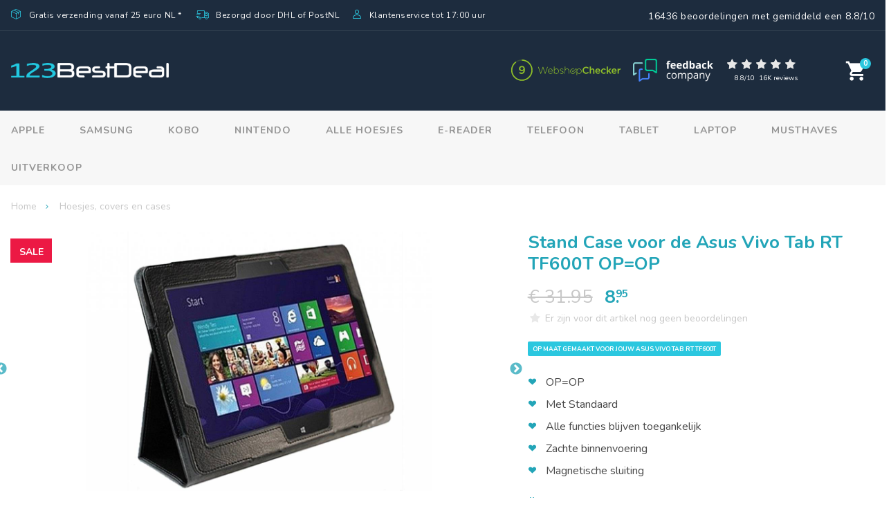

--- FILE ---
content_type: text/html; charset=UTF-8
request_url: https://www.123bestdeal.nl/stand-case-zwart-voor-vivo-tab-rt.html
body_size: 10812
content:
<!DOCTYPE html>
<html lang="nl">
<head>
	<meta charset="utf-8">
	<meta name="viewport" content="width=device-width, initial-scale=1.0">
    <meta name="description" content="Deze hoes heeft een standaard en is op maat gemaakt voor de Asus Vivo Tab RT. De Stand Case is gemaakt van stevig PU leer voor de beste bescherming."/>
    <meta name="msapplication-TileColor" content="#da532c">
    <meta name="theme-color" content="#333333">
    <title>Stand Case voor de Asus Vivo Tab RT Tab | Beschermhoes | Zwart</title>
    <link rel="apple-touch-icon" sizes="180x180" href="/favicon/apple-touch-icon.png">
    <link rel="icon" type="image/png" sizes="32x32" href="/favicon/favicon-32x32.png">
    <link rel="icon" type="image/png" sizes="16x16" href="/favicon/favicon-16x16.png">
    <link rel="manifest" href="/favicon/site.webmanifest">
    <link rel="mask-icon" href="/favicon/safari-pinned-tab.svg" color="#5bbad5">
    <link rel="canonical" href="https://www.123bestdeal.nl/stand-case-zwart-voor-vivo-tab-rt.html" />	<link href="//fonts.googleapis.com/css?family=Nunito:300,400,700" rel="stylesheet">
    <link media="all" rel="stylesheet" href="/dist/app.css">
    <script src="https://kit.fontawesome.com/96f03c2386.js" crossorigin="anonymous"></script>

    <script type="application/ld+json">
    {
      "@context": "https://schema.org",
      "@type": "Organization",
      "name": "123BestDeal BV",
      "address": {
        "@type": "PostalAddress",
        "streetAddress": "Molenstraat 24",
        "addressLocality": "Delden",
        "addressRegion": "Overijssel",
        "postalCode": "7491BG",
        "addressCountry": "NL"
      },
      "url": "https://www.123bestdeal.nl",
      "telephone": "074-2013490",
      "openingHoursSpecification": [
        {
          "@type": "OpeningHoursSpecification",
          "dayOfWeek": [
            "Monday",
            "Tuesday",
            "Wednesday",
            "Thursday",
            "Friday"
          ],
          "opens": "09:30",
          "closes": "17:00"
        }
      ]
    }
    </script>

    <!-- Google Tag Manager -->
    <script>(function(w,d,s,l,i){w[l]=w[l]||[];w[l].push({'gtm.start':
    new Date().getTime(),event:'gtm.js'});var f=d.getElementsByTagName(s)[0],
    j=d.createElement(s),dl=l!='dataLayer'?'&l='+l:'';j.async=true;j.src=
    'https://www.googletagmanager.com/gtm.js?id='+i+dl;f.parentNode.insertBefore(j,f);
    })(window,document,'script','dataLayer','GTM-M5R6PX');</script>
    <!-- End Google Tag Manager -->

    
</head>
<body> <!-- search-active cart-active header-static nav-active -->

    <!-- Google Tag Manager (noscript) -->
    <noscript><iframe src="https://www.googletagmanager.com/ns.html?id=GTM-M5R6PX"
    height="0" width="0" style="display:none;visibility:hidden"></iframe></noscript>
    <!-- End Google Tag Manager (noscript) -->

	<div id="wrapper">

        <header id="header">
            <div class="header-top-bar">
    <div class="header-top-content">
        <ul class="header-order-list">
            <li class="free-shipping"><i class="icon-cube"></i>Gratis verzending vanaf 25 euro NL *</li>
            <li class="order"><i class="icon-truck"></i>Bezorgd door DHL of PostNL</li>
            <li class="service"><i class="icon-user"></i>Klantenservice tot 17:00 uur</li>
        </ul>
        <div itemscope itemtype="https://schema.org/Organization">
            <span class="rating" itemprop="aggregateRating" itemscope itemtype="https://schema.org/AggregateRating">
                <meta itemprop="worstRating" content = "1">
                <meta itemprop="itemReviewed" content = "Organization">
                <span itemprop="reviewCount">16436</span> beoordelingen met gemiddeld een <span itemprop="ratingValue">8.8</span>/<span itemprop="bestRating">10</span>
            </span>
        </div>
    </div>
</div>
<div class="header-bottom-bar">
    <div class="header-bottom-content">
        <div class="logo">
            <a href="/">
                <img src="/images/logo.png" alt="123BestDeal">
            </a>
        </div>
        <div class="header-data-box">
            
            <div class="mobile-logo-wrapper">
                <a class="mobile-logo" href="/">
                    <img src="/images/logo.png" alt="123BestDeal">
                </a>
            </div>
            <div class="webshop-checker-wrapper mr-3">
                <a href="https://webshopchecker.nl/shop/123bestdeal-nl/" target="_blank" rel="nofollow">
                    <img src="/images/webshop-checker.svg" title="Webshopchecker score" style="margin:0;padding:0;width: 162px;">
                </a>
            </div>
            <div class="logo-feedback">
                <a href="https://www.feedbackcompany.com/nl-nl/reviews/123bestdeal" target="_blank" rel="nofollow">
                    <img src="/images/logo-feedback.png" alt="feedback company">
                </a>
            </div>
            <div class="rate-box">
                <div class="rate">
                    <input type="radio" id="rating010" name="feedbackCompany" value="10"/><label for="rating010" title="5 stars"></label>
                    <input type="radio" id="rating09" name="feedbackCompany" value="9" checked/><label class="half" for="rating09" title="4 1/2 stars"></label>
                    <input type="radio" id="rating08" name="feedbackCompany" value="8" /><label for="rating08" title="4 stars"></label>
                    <input type="radio" id="rating07" name="feedbackCompany" value="7" /><label class="half" for="rating07" title="3 1/2 stars"></label>
                    <input type="radio" id="rating06" name="feedbackCompany" value="6" /><label for="rating06" title="3 stars"></label>
                    <input type="radio" id="rating05" name="feedbackCompany" value="5" /><label class="half" for="rating05" title="2 1/2 stars"></label>
                    <input type="radio" id="rating04" name="feedbackCompany" value="4" /><label for="rating04" title="2 stars"></label>
                    <input type="radio" id="rating03" name="feedbackCompany" value="3" /><label class="half" for="rating03" title="1 1/2 stars"></label>
                    <input type="radio" id="rating02" name="feedbackCompany" value="2" /><label for="rating02" title="1 star"></label>
                    <input type="radio" id="rating01" name="feedbackCompany" value="1" /><label class="half" for="rating01" title="1/2 star"></label>
                </div>
                <span class="rate-result"><span class="average">8.8</span>/<span class="total">10</span> <span class="all-reviews">16K</span> reviews</span>
            </div>
            <ul class="cart-list">
                <li class="cart-item cart-opener">
                    <a href="#" class="icon-cart">
                        <span class="amount">0</span>
                    </a>
                </li>

                
            </ul>
            <div class="nav-opener">
                <a href="#" class="nav-opener-btn">
                    <span></span>
                </a>
                <small>menu</small>
            </div>
        </div>

                
                
    </div>
    <div class="cart-holder-wrapper">


        <div class="cart-holder">
            <div class="product-header text-white">
                <h4>Winkelmandje</h4>
                <button class="btn-close cart-opener icon-close"></button>
            </div>

                            <div class="col-md-10 col-md-offset-1">
                    <p>Je winkelmandje is nog leeg, voeg eerst artikelen toe</p>
                </div>
            
                    </div>
    </div>
</div>
<div class="nav-holder">
    <div class="container">
                <nav class="main-nav">
            <ul>
    <li>
        <a href="/apple">Apple</a>
        <ul>
            <li><strong>Laatste modellen</strong></li>
                            <li><a href="/apple/ipad-2022">Ipad 2022</a></li>
                            <li><a href="/apple/ipad-air-2022">Ipad air 2022</a></li>
                            <li><a href="/apple/ipad-pro-11-inch-2022">Ipad pro 11 inch 2022</a></li>
                            <li><a href="/apple/ipad-pro-12-9-inch-2022">Ipad pro 12.9 inch 2022</a></li>
                            <li><a href="/apple/iphone-14-plus">Iphone 14 plus</a></li>
                            <li><a href="/apple/iphone-15">Iphone 15</a></li>
                            <li><a href="/apple/iphone-15-plus">Iphone 15 plus</a></li>
                            <li><a href="/apple/iphone-15-pro">Iphone 15 pro</a></li>
                            <li><a href="/apple/iphone-15-pro-max">Iphone 15 pro max</a></li>
                            <li><a href="/apple/macbook-air-15-inch-2023">Macbook air 15 inch 2023</a></li>
                        <li class="all-models"><a href="/apple">Alle modellen</a></li>
        </ul>
    </li>

    
    <li>
        <a href="/samsung">Samsung</a>
        <ul>
            <li><strong>Laatste modellen</strong></li>
                            <li><a href="/samsung/galaxy-a05">Galaxy a05</a></li>
                            <li><a href="/samsung/galaxy-a34">Galaxy a34</a></li>
                            <li><a href="/samsung/galaxy-a54">Galaxy a54</a></li>
                            <li><a href="/samsung/galaxy-m54">Galaxy m54</a></li>
                            <li><a href="/samsung/galaxy-tab-s9">Galaxy tab s9</a></li>
                            <li><a href="/samsung/galaxy-tab-s9-plus">Galaxy tab s9 plus</a></li>
                            <li><a href="/samsung/galaxy-tab-s9-ultra">Galaxy tab s9 ultra</a></li>
                            <li><a href="/samsung/galaxy-z-fold-4">Galaxy z fold 4</a></li>
                            <li><a href="/samsung/galaxy-z-fold-5">Galaxy z fold 5</a></li>
                            <li><a href="/samsung/galaxy-a24-5g">galaxy a24 5g</a></li>
                        <li class="all-models"><a href="/samsung">Alle modellen</a></li>
        </ul>

    </li>
    <li>
        <a href="/kobo">Kobo</a>

        <ul>
            <li><strong>Laatste modellen</strong></li>
                            <li><a href="/kobo/clara-2e">Clara 2e</a></li>
                            <li><a href="/kobo/clara-colour">Clara Colour</a></li>
                            <li><a href="/kobo/clara-hd">Clara hd</a></li>
                            <li><a href="/kobo/elipsa-2021">Elipsa 2021</a></li>
                            <li><a href="/kobo/elipsa-2e">Elipsa 2e</a></li>
                            <li><a href="/kobo/forma">Forma</a></li>
                            <li><a href="/kobo/libra-2">Libra 2</a></li>
                            <li><a href="/kobo/libra-h20">Libra h20</a></li>
                            <li><a href="/kobo/nia">Nia </a></li>
                            <li><a href="/kobo/sage">Sage</a></li>
                        <li class="all-models"><a href="/kobo">Alle modellen</a></li>
        </ul>

    </li>
    <li>
        <a href="/nintendo">nintendo</a>

        <ul>
            <li><strong>Laatste modellen</strong></li>
                            <li><a href="/nintendo/2ds-xl-2017">2ds xl 2017</a></li>
                            <li><a href="/nintendo/3ds-xl-2015">3ds xl 2015</a></li>
                            <li><a href="/nintendo/3ds-xl-2017">3ds xl 2017</a></li>
                            <li><a href="/nintendo/switch">Switch</a></li>
                            <li><a href="/nintendo/switch-lite">Switch lite</a></li>
                        <li class="all-models"><a href="/nintendo">Alle modellen</a></li>
        </ul>

    </li>

    
    <li >
        <a href="/smartphonehoesjes">Alle hoesjes</a>
    </li>

    <li >
        <a href="/e-reader">E-reader</a>
    </li>
    <li >
        <a href="/telefoon">Telefoon</a>
    </li>
    <li >
        <a href="/tablet">Tablet</a>
    </li>
    <li >
        <a href="/laptop">Laptop</a>
    </li>
    <li >
        <a href="/musthaves">Musthaves</a>
    </li>
     <li >
        <a href="/uitverkoop">Uitverkoop</a>
    </li>
        <!--
    <li>
        <a href="/universeel">Universeel</a>
    </li>
    -->
</ul>
        </nav>
    </div>
</div>
<div class="container mobile-info-top mb-4">
    <div class="" style="display: flex;flex-wrap: wrap;align-items: center;
  justify-content: center;">
        <div class="">
            <div class="webshop-checker-wrapper mr-4">
                <a href="https://webshopchecker.nl/shop/123bestdeal-nl/" target="_blank">
                    <img src="/images/webshop-checker.svg" title="Webshopchecker score" style="">
                </a>
            </div>
        </div>
        <div class="">
            <div class="logo-feedback">
                <a href="https://www.feedbackcompany.com/nl-nl/reviews/123bestdeal" target="_blank">
                    <img src="/images/logo-feedback.png" alt="feedback company">
                </a>
            </div>
            <div class="rate-box">
                <div class="rate">
                        <input type="radio" id="rating010" name="feedbackCompany" value="10"/><label for="rating010" title="5 stars"></label>
                        <input type="radio" id="rating09" name="feedbackCompany" value="9" checked/><label class="half" for="rating09" title="4 1/2 stars"></label>
                        <input type="radio" id="rating08" name="feedbackCompany" value="8" /><label for="rating08" title="4 stars"></label>
                        <input type="radio" id="rating07" name="feedbackCompany" value="7" /><label class="half" for="rating07" title="3 1/2 stars"></label>
                        <input type="radio" id="rating06" name="feedbackCompany" value="6" /><label for="rating06" title="3 stars"></label>
                        <input type="radio" id="rating05" name="feedbackCompany" value="5" /><label class="half" for="rating05" title="2 1/2 stars"></label>
                        <input type="radio" id="rating04" name="feedbackCompany" value="4" /><label for="rating04" title="2 stars"></label>
                        <input type="radio" id="rating03" name="feedbackCompany" value="3" /><label class="half" for="rating03" title="1 1/2 stars"></label>
                        <input type="radio" id="rating02" name="feedbackCompany" value="2" /><label for="rating02" title="1 star"></label>
                        <input type="radio" id="rating01" name="feedbackCompany" value="1" /><label class="half" for="rating01" title="1/2 star"></label>
                </div>
            </div>
        </div>
    </div>
</div>

                    </header>

        <main id="main">

                            <div class="breadcrumb-holder">
                    <div class="container align-items-center d-lg-flex">

    
        <div class="back-item-holder">
            <ul class="breadcrumb">
                <li>Home</li>

                                
                
                                    <li>
                        <a href="/alle-hoesjes">Hoesjes, covers en cases</a>
                    </li>
                
            </ul>
        </div>

    
</div>
                </div>
            
            
        
    <script>
        
    dataLayer.push({ ecommerce: null });
    dataLayer.push({
        'event':'productDetail',
        'ecommerce': {
            'detail':{
                'products': [
                                                                    {
                            'name': 'Stand Case voor de Asus Vivo Tab RT TF600T OP=OP',
                            'id': 'C105-2710',
                            'price': '8.95',
                            'brand': 'i12Cover',
                            'category': 'Hoesjes, covers en cases',
                            'variant': 'Zwart'
                        },
                                    ]
            }
        }
    });

    </script>

    <div itemscope itemtype="http://schema.org/Product">

        <section class="product-section">
            <div class="container">
                <div class="row">
                    <div class="col-lg-7">
                        <div class="slider-for sale main-product-slider">
                                                                                                <div class="slide"><img itemprop="image" src="https://ams3.cdn.123bestdeal.nl/products/2710/84846a0ed910967a1d5e9f7e814eb3c5.jpg" alt=""></div>
                                                                                                                                <div class="slide"><img itemprop="image" src="https://ams3.cdn.123bestdeal.nl/products/2710/480b8d85f1255fa15ea9387ff67f65a4.jpg" alt=""></div>
                                                                                                                                <div class="slide"><img itemprop="image" src="https://ams3.cdn.123bestdeal.nl/products/2710/cb2d1aefecca356d8fabe733e05a0db3.jpg" alt=""></div>
                                                                                                                                <div class="slide"><img itemprop="image" src="https://ams3.cdn.123bestdeal.nl/products/2710/7e1f6331d3e3b338dec585d295e35f7f.jpg" alt=""></div>
                                                                                                                                <div class="slide"><img itemprop="image" src="https://ams3.cdn.123bestdeal.nl/products/2710/b44ab7e283b10aabea73b670e929aada.jpg" alt=""></div>
                                                                                    </div>
                        <div class="slider-nav">
                                                                                                <div class="slide"><img src="https://ams3.cdn.123bestdeal.nl/products/2710/thumbs/84846a0ed910967a1d5e9f7e814eb3c5_123bestdeal.jpg" alt=""></div>
                                                                                                                                <div class="slide"><img src="https://ams3.cdn.123bestdeal.nl/products/2710/thumbs/480b8d85f1255fa15ea9387ff67f65a4_123bestdeal.jpg" alt=""></div>
                                                                                                                                <div class="slide"><img src="https://ams3.cdn.123bestdeal.nl/products/2710/thumbs/cb2d1aefecca356d8fabe733e05a0db3_123bestdeal.jpg" alt=""></div>
                                                                                                                                <div class="slide"><img src="https://ams3.cdn.123bestdeal.nl/products/2710/thumbs/7e1f6331d3e3b338dec585d295e35f7f_123bestdeal.jpg" alt=""></div>
                                                                                                                                <div class="slide"><img src="https://ams3.cdn.123bestdeal.nl/products/2710/thumbs/b44ab7e283b10aabea73b670e929aada_123bestdeal.jpg" alt=""></div>
                                                                                    </div>
                    </div>
                    <div class="col-lg-5">
                        <div class="product-info">
                            <h1 itemprop="name" class="h2">Stand Case voor de Asus Vivo Tab RT TF600T OP=OP</h1>

                            <span itemprop="offers" itemscope itemtype="http://schema.org/Offer">
                                <meta itemprop="priceCurrency" content="EUR" />
                                <meta itemprop="valueAddedTaxIncluded" content="true" />

                                                                <span class="cost">

                                                                            <s style="margin-right: 10px;">€ 31.95</s>
                                    
                                    <span class="actual" itemprop="price">

                                        
                                                                                    <span>8</span>.<span style="font-size:60%; position:relative; top:-8px !important; left:-6px !important;">95</span>
                                        
                                    </span>

                                </span>
                            </span>

                                                            <div class="rate-box">
                                    <ul class="rate-list rate">
                                        <li class="icon-star"></li>
                                    </ul>
                                    <span class="rate-result">Er zijn voor dit artikel nog geen beoordelingen</span>
                                </div>
                            
                            
                            
                                                                                                                          
                                                            <span class="tag" style="background: #2bc7df;">Op maat gemaakt voor jouw asus Vivo tab rt tf600t</span>
                            
                            <ul class="heart-list">
                                                                                                            <li>OP=OP</li>
                                                                                                                                                <li>Met Standaard</li>
                                                                                                                                                <li>Alle functies blijven toegankelijk</li>
                                                                                                                                                <li>Zachte binnenvoering</li>
                                                                                                                                                <li>Magnetische sluiting</li>
                                                                                                </ul>
                            <div class="art-number d-flex align-items-center">
                                <i class="icon-hash-tag"></i>
                                <small>
                                    <span>Ons artikelnummer:                                         <span itemprop="sku">C105</span></span>                                 </small>
                            </div>

                            
                                                        
                            
                                <br/>
                                <h4 class="">Uitvoering</h4>
                                <ul class="colors-list">                                
                                    <select id="productVariation" class="form-control">
                                                                                
                                                                                        
                                                                                                                                            <option value="505">Zwart (nog enkele beschikbaar)</option>
                                                
                                                                                        
                                                                            </select>
                                </ul>

                                <meta itemprop="availability" value="http://schema.org/LimitedAvailability"/>

                                    
                                                            <input id="shoppingcartQty" type="number" value="1">
                                <button class="btn addToShoppingcart" type="submit"><i class="icon-cart"></i> IN WINKELWAGEN</button>
                            
                            <div class="shipping-info">
                                <img src="/images/icon-checkout-box.svg" alt="Box">
                                <div class="text-holder">
                                                                        <p>
                                                                                Bezorgd door DHL of PostNL
                                    </p>
                                </div>
                            </div>
                            <ul class="payment-list">
                                <li><a href="#"><img src="/images/01-3x.png" alt="image description" width="32" height="29"></a></li>
                                <li><a href="#"><img src="/images/02-3x.png" alt="image description" width="39" height="12"></a></li>
                                <li><a href="#"><img src="/images/03-3x.png" alt="image description" width="31" height="24"></a></li>
                                <li><a href="#"><img src="/images/04-3x.png" alt="image description" width="47" height="12"></a></li>
                                <li><a href="#"><img src="/images/05-3x.png" alt="image description" width="39" height="32"></a></li>
                                <li><a href="#"><img src="/images/06-3x.png" alt="image description" width="26" height="26"></a></li>
                                <li><a href="#"><img src="/images/07-3x.png" alt="image description" width="30" height="23"></a></li>
                                <li><a href="#"><img src="/images/08-3x.png" alt="image description" width="59" height="17"></a></li>
                                <li><a href="#"><img src="/images/09-3x.png" alt="image description" width="56" height="12"></a></li>
                                <li><a href="#"><img src="/images/10-3x.png" alt="image description" width="37" height="24"></a></li>
                                <li><a href="#"><img src="/images/11-3x.png" alt="image description" width="44" height="13"></a></li>
                                <li><a href="#"><img src="/images/12-3x.png" alt="image description" width="26" height="19"></a></li>
                                <li><a href="#"><img src="/images/13-3x.png" alt="image description" width="58" height="22"></a></li>
                            </ul>
                        </div>
                    </div>
                </div>
            </div>
        </section>

        <div class="product-description">
            <div class="spec-nav">
                <div class="container">
                    <ul class="nav-list">
                        <li><a href="#description" class="anchor-link" >Beschrijving</a></li>
                        <li><a href="#specificaties" class="anchor-link">Specificaties</a></li>
                        <li><a href="#beoordelingen" class="anchor-link">Reviews</a></li>
                         <li><a href="#combs-section" class="anchor-link">Aanbevolen combinaties</a></li>                        <li><a href="#popular" class="anchor-link">Populaire artikelen</a></li>
                    </ul>
                </div>
            </div>
            <div class="container">
                <div class="content-holder">
                    <div class="product-details">
                        <div id="description" class="read-more-wrap">
                            <h3>Beschrijving</h3>
                            <b>Stand Case voor de Asus Vivo Tab RT TF600T OP=OP</b>
                            <span itemprop="description">
                                <p>Stoere Stand Case voor uw Asus Vivo Tab RT TF600T Tablet.</p>
<p>Een betaalbare en praktische beschermhoes met standaard, geschikt voor de Asus Vivo Tab RT. Onmisbaar als u uw tablet als nieuw wilt houden. U schuift de Asus Vivo Tab RT TF600T gemakkelijk in het PU leren frame van de case, zodat deze goed bevestigd zit. De uitsparingen voor alle functies zitten op de juiste plek, geen enkele functie wordt geblokkeerd. U kunt uw Asus Vivo Tab RT tablet nu overal mee naar toe nemen, zonder angst voor beschadigingen of krassen.</p>
<p>Onze stand case is makkelijk te openen en sluiten dankzij zijn handige magnetische sluiting. Met de standaard kunt u de tablet op twee manieren neerzetten. Rechtop in de landschap positie kunt u genieten van allerlei media, en vlak in toetsenbordpositie kunt er gemakkelijk mee werken en typen. Deze hoes is een onmisbaar en essentieel accessoire voor uw Asus Vivo Tab RT TF600T.</p>
<p>Deze case is van het merk i12Cover.</p>
                            </span>
                            <div class="add-slide-wrap">
                                <ul class="check-list">
                                                                                                                        <li>OP=OP</li>
                                                                                                                                                                <li>Met Standaard</li>
                                                                                                                                                                <li>Alle functies blijven toegankelijk</li>
                                                                                                                                                                <li>Zachte binnenvoering</li>
                                                                                                                                                                <li>Magnetische sluiting</li>
                                                                                                            </ul>
                            </div>
                                                    </div>
                        <hr class="separator">
                                                    <div id="specificaties">
                                <h3>Pasvorm</h3>
                                <ul class="heart-list">
                                                                            <li>Perfecte pasvorm, op maat gemaakt voor jouw asus Vivo tab rt tf600t</li>
                                                                    </ul>
                            </div>
                            <hr class="separator">
                                                <div  >
                            <h3>Specificaties</h3>
                            <table class="spec-table">

                                
                                
                                                                                                            <tr>
                                            <td>Kleur</td>
                                            <td>
                                                                                                                                                                                                                                                    Zwart
                                            </td>
                                        </tr>
                                                                    
                                                                    <tr>
                                        <td>Afmetingen verpakking</td>
                                        <td>Lengte: 262 mm, Breedte: 175 mm, Dikte: 17 mm</td>
                                    </tr>
                                    <tr>
                                        <td>Gewicht (incl. verpakking)</td>
                                        <td>210 gram</td>
                                    </tr>
                                                                <tr>
                                    <td>Ons artikelnummer</td>
                                    <td>C105</td>
                                </tr>
                            </table>
                        </div>
                        
                                                                                                                                                                                                                                                                                                                                            
                                                
                    </div>
                    <hr class="separator">
                    <div class="product-sidebar">

                        
                            <h3 id="combs-section">Combinatie aanbiedingen met hoge korting</h3>
                            <div class="combs-holder">

                                
                                    <div class="comb-item">
                                        <ul class="product-img-list">
                                            <li class="main-product">
                                                <img src="https://ams3.cdn.123bestdeal.nl/products/2710/thumbs/84846a0ed910967a1d5e9f7e814eb3c5_123bestdeal.jpg">
                                            </li>
                                            <li class="additional-product">
                                                <img src="https://ams3.cdn.123bestdeal.nl/products/1/thumbs/3103dbe2bc7cd0b254b1cd34289ea0a4_123bestdeal.jpg" alt="Zilveren Stylus Pen">
                                            </li>
                                        </ul>
                                        <div class="order-block">
                                            <b class="name">Zilveren Stylus Pen</b>
                                            <span class="txt-sm">Normale prijs: € 12.50</span>
                                            <div class="d-flex justify-content-between">
                                                <ul class="product-price-list price-list-alt">
                                                                                                            <li class="main-product-price">€ 8.95</li>
                                                        <li class="additional-product-price">€ 1.99</li>
                                                                                                    </ul>
                                                                                                    <button data-comboid="22572" class="addToShoppingcart btn icon-cart" type="submit"></button>
                                                                                            </div>
                                        </div>
                                    </div>

                                
                                    <div class="comb-item">
                                        <ul class="product-img-list">
                                            <li class="main-product">
                                                <img src="https://ams3.cdn.123bestdeal.nl/products/2710/thumbs/84846a0ed910967a1d5e9f7e814eb3c5_123bestdeal.jpg">
                                            </li>
                                            <li class="additional-product">
                                                <img src="https://ams3.cdn.123bestdeal.nl/products/2/thumbs/9d308f53934e1aa7ce26d3f9df1ac568_123bestdeal.jpg" alt="Zilveren Stylus Pen met Balpen OP=OP">
                                            </li>
                                        </ul>
                                        <div class="order-block">
                                            <b class="name">Zilveren Stylus Pen met Balpen OP=OP</b>
                                            <span class="txt-sm">Normale prijs: € 19.99</span>
                                            <div class="d-flex justify-content-between">
                                                <ul class="product-price-list price-list-alt">
                                                                                                            <li class="main-product-price">€ 8.95</li>
                                                        <li class="additional-product-price">€ 2.25</li>
                                                                                                    </ul>
                                                                                                    <button data-comboid="22573" class="addToShoppingcart btn icon-cart" type="submit"></button>
                                                                                            </div>
                                        </div>
                                    </div>

                                
                            </div>

                        

                        <h3 id="popular">Populaire artikelen</h3>
                        <div class="slick-gallery-alt">

                            
                                <div>
                                    <a href="/soft-tpu-siliconen-hoesje-zwart-s-line-66.html" class="product-card">
                                        <div class="img-holder">
                                            <img src="https://ams3.cdn.123bestdeal.nl/products/5804/thumbs/a7ff4f16c17677bd2ad38fb6dc70bddb_123bestdeal.jpg" style="display: block; max-width:173px; max-height:130px; width:auto; height:auto;">
                                        </div>
                                        <span class="card-name">Huawei Ascend Y300 TPU Siliconen hoesje</span>
                                        <ul class="card-price-list">
                                                                                        
                                                                                                <li class="card-new-price"><span>6</span>.<span style="font-size:60%; position:relative; top:-7px !important; left:-4px !important;">95</span></li>
                                                
                                                <li class="card-old-price">€ 11.95</li>
                                            
                                        </ul>
                                    </a>
                                </div>

                            
                            
                                <div>
                                    <a href="/stand-case-zwart-voor-microsoft-surface-tablet.html" class="product-card">
                                        <div class="img-holder">
                                            <img src="https://ams3.cdn.123bestdeal.nl/products/183/thumbs/b11da65144a077399fbfe473c52adb7f_123bestdeal.jpg" style="display: block; max-width:173px; max-height:130px; width:auto; height:auto;">
                                        </div>
                                        <span class="card-name">Stand Case voor Microsoft Surface 2 RT/Tablet Windows RT Tablet</span>
                                        <ul class="card-price-list">
                                                                                        
                                                                                                <li class="card-new-price"><span>8</span>.<span style="font-size:60%; position:relative; top:-7px !important; left:-4px !important;">50</span></li>
                                                
                                                <li class="card-old-price">€ 29.95</li>
                                            
                                        </ul>
                                    </a>
                                </div>

                            
                            
                                <div>
                                    <a href="/7-inch-360-graden-draaibare-swivel-case.html" class="product-card">
                                        <div class="img-holder">
                                            <img src="https://ams3.cdn.123bestdeal.nl/products/8478/thumbs/2bcc25dd1ebc5ed1b5a1b0a2a23b84a1_123bestdeal.jpg" style="display: block; max-width:173px; max-height:130px; width:auto; height:auto;">
                                        </div>
                                        <span class="card-name">Case met 360 draaistand voor de Samsung Galaxy Tab 3 7.0 / Kids</span>
                                        <ul class="card-price-list">
                                                                                        
                                                                                                <li class="card-new-price"><span>9</span>.<span style="font-size:60%; position:relative; top:-7px !important; left:-4px !important;">50</span></li>
                                                
                                                <li class="card-old-price">€ 27.95</li>
                                            
                                        </ul>
                                    </a>
                                </div>

                            
                            
                                <div>
                                    <a href="/slim-smart-cover-hoesje-142.html" class="product-card">
                                        <div class="img-holder">
                                            <img src="https://ams3.cdn.123bestdeal.nl/products/8247/thumbs/0eb3961be2e712dcbe7cda35cc8a6604_123bestdeal.png" style="display: block; max-width:173px; max-height:130px; width:auto; height:auto;">
                                        </div>
                                        <span class="card-name">Samsung Galaxy Tab 3 7.0 / Kids Slim Smart Case OP=OP</span>
                                        <ul class="card-price-list">
                                                                                        
                                                                                                <li class="card-new-price"><span>9</span>.<span style="font-size:60%; position:relative; top:-7px !important; left:-4px !important;">75</span></li>
                                                
                                                <li class="card-old-price">€ 27.95</li>
                                            
                                        </ul>
                                    </a>
                                </div>

                            
                            
                                <div>
                                    <a href="/case-met-360-rotary-stand-zwart-voor-ipad.html" class="product-card">
                                        <div class="img-holder">
                                            <img src="https://ams3.cdn.123bestdeal.nl/products/121/thumbs/8a63e5b80ee960afa32fd30d3c18a564_123bestdeal.jpg" style="display: block; max-width:173px; max-height:130px; width:auto; height:auto;">
                                        </div>
                                        <span class="card-name">Case 360 graden draaibaar voor de Apple Ipad 2/3/4 OP=OP</span>
                                        <ul class="card-price-list">
                                                                                        
                                                                                                <li class="card-new-price"><span>5</span>.<span style="font-size:60%; position:relative; top:-7px !important; left:-4px !important;">95</span></li>
                                                
                                                <li class="card-old-price">€ 32.95</li>
                                            
                                        </ul>
                                    </a>
                                </div>

                            
                            
                                <div>
                                    <a href="/7-inch-hoes-met-klittenband-opzetstukjes.html" class="product-card">
                                        <div class="img-holder">
                                            <img src="https://ams3.cdn.123bestdeal.nl/products/2666/thumbs/ece8d3394e46080a6a4486f39f179599_123bestdeal.jpg" style="display: block; max-width:173px; max-height:130px; width:auto; height:auto;">
                                        </div>
                                        <span class="card-name">Universele 7 inch cover met verplaatsbare klittenbandhoekjes OP=OP</span>
                                        <ul class="card-price-list">
                                                                                        
                                                                                                <li class="card-new-price"><span>6</span>.<span style="font-size:60%; position:relative; top:-7px !important; left:-4px !important;">50</span></li>
                                                
                                                <li class="card-old-price">€ 27.50</li>
                                            
                                        </ul>
                                    </a>
                                </div>

                            
                            
                                <div>
                                    <a href="/stand-case-zwart-voor-vivo-tab-rt.html" class="product-card">
                                        <div class="img-holder">
                                            <img src="https://ams3.cdn.123bestdeal.nl/products/2710/thumbs/84846a0ed910967a1d5e9f7e814eb3c5_123bestdeal.jpg" style="display: block; max-width:173px; max-height:130px; width:auto; height:auto;">
                                        </div>
                                        <span class="card-name">Stand Case voor de Asus Vivo Tab RT TF600T OP=OP</span>
                                        <ul class="card-price-list">
                                                                                        
                                                                                                <li class="card-new-price"><span>8</span>.<span style="font-size:60%; position:relative; top:-7px !important; left:-4px !important;">95</span></li>
                                                
                                                <li class="card-old-price">€ 31.95</li>
                                            
                                        </ul>
                                    </a>
                                </div>

                            
                            
                                <div>
                                    <a href="/7-inch-premium-hoes-voor-tablet-en-ereader.html" class="product-card">
                                        <div class="img-holder">
                                            <img src="https://ams3.cdn.123bestdeal.nl/products/140/thumbs/e5ea1eb163a6176a9022b43814c4e340_123bestdeal.jpg" style="display: block; max-width:173px; max-height:130px; width:auto; height:auto;">
                                        </div>
                                        <span class="card-name">Universele 7 inch Premium Cover voor Tablet en eReader</span>
                                        <ul class="card-price-list">
                                                                                        
                                                                                                <li class="card-new-price"><span>7</span>.<span style="font-size:60%; position:relative; top:-7px !important; left:-4px !important;">50</span></li>
                                                
                                                <li class="card-old-price">€ 44.50</li>
                                            
                                        </ul>
                                    </a>
                                </div>

                            
                            
                                <div>
                                    <a href="/multi-stand-case-fragile.html" class="product-card">
                                        <div class="img-holder">
                                            <img src="https://ams3.cdn.123bestdeal.nl/products/8448/thumbs/3deac9917bb80cc5eb4ac74a79a35786_123bestdeal.jpg" style="display: block; max-width:173px; max-height:130px; width:auto; height:auto;">
                                        </div>
                                        <span class="card-name">Universele 7 inch Hoes met stoere Fragile Print</span>
                                        <ul class="card-price-list">
                                                                                        
                                                                                                <li class="card-new-price"><span>13</span>.<span style="font-size:60%; position:relative; top:-7px !important; left:-4px !important;">50</span></li>
                                                
                                                <li class="card-old-price">€ 24.50</li>
                                            
                                        </ul>
                                    </a>
                                </div>

                            
                            
                                <div>
                                    <a href="/stand-case-in-zwart-voor-ipad-mini.html" class="product-card">
                                        <div class="img-holder">
                                            <img src="https://ams3.cdn.123bestdeal.nl/products/96/thumbs/f8009d174804a1e0a6914b9768647fa1_123bestdeal.jpg" style="display: block; max-width:173px; max-height:130px; width:auto; height:auto;">
                                        </div>
                                        <span class="card-name">Zwarte Stand Case voor de Apple iPad Mini / Mini 3 / Mini Retina OP=OP</span>
                                        <ul class="card-price-list">
                                                                                        
                                                                                                <li class="card-new-price"><span>5</span>.<span style="font-size:60%; position:relative; top:-7px !important; left:-4px !important;">00</span></li>
                                                
                                                <li class="card-old-price">€ 26.95</li>
                                            
                                        </ul>
                                    </a>
                                </div>

                            
                            
                        </div>

                        
                                                    </div>
                    </div> <!-- end sidebar -->


                </div>
            </div>
        </div>

    </div><!-- itemscope product -->


            <section class="sign-up-section text-white">
                <div class="container">
                    <div class="row">
                        <div class="col-md">
                            <div class="text-holder">
                                <h3>WEES ALS EERSTE OP DE HOOGTE</h3>
                                <p>Ontvang de laatste informatie over aanbiedingen en acties!</p>
                            </div>
                        </div>
                        <div class="col-md-6">
                            <div class="search-box">
                                <input type="email" placeholder="E-mail adres">
                                <button class="btn btn-search" type="submit">Schrijf je in</button>
                            </div>
                        </div>
                    </div>
                </div>
            </section>

            <section class="contact-us-section">
                <div class="container">
                    <ul class="contact-list">
                        <li style="width:33%!important;">
                            <a href="tel:0742013490" class="contact-item call-item">
                                <div class="img-holder">
                                    <img src="/images/phone-icon.svg" alt="image description">
                                </div>
                                <h6>Bel ons</h6>
                                <p>Wij zijn op werkdagen bereikbaar van<br> 10:00 tot 12:00 en van 13:30 tot 17:00.</p>
                            </a>
                        </li>
                        <li style="width:33%!important;">
                            <a href="mailto:support@123bestdeal.nl" class="contact-item message-item">
                                <div class="img-holder">
                                    <img src="/images/mail-icon.svg" alt="image description">
                                </div>
                                <h6>Stuur ons een e-mail</h6>
                                <p>Wij doen er alles aan om uw email op<br> werkdagen binnen 24 uur te beantwoorden.</p>
                            </a>
                        </li>
                        <li style="width:33%!important;">
                            <a href="https://123bestdeal.zendesk.com/hc/nl" target="_blank" class="contact-item question-item">
                                <div class="img-holder">
                                    <img src="/images/questions-icon.svg" alt="image description">
                                </div>
                                <h6>Veelgestelde vragen</h6>
                                <p>Op onze veelgestelde vragen pagina vind u<br> wellicht al snel het antwoord op uw vraag.</p>
                            </a>
                        </li>
                    </ul>
                </div>
            </section>
        </main>

        <footer id="footer">
            <div class="list-bar">
	<div class="container">
		<div class="row no-gutters">
			<div class="col-md-6 col-lg-3">
				<div class="open-close">
					<h5 class="oc-opener">Links</h5>
					<div class="oc-slide-box">
						<ul>
							<li>
								<a href="/pagina/zakelijk-bestellen.html">Zakelijk bestellen</a>
							</li>
							<li>
								<a href="/pagina/affiliate-netwerk.html">Affiliate netwerk</a>
							</li>
														<li>
								<a href="/pagina/algemene-voorwaarden.html">Algemene voorwaarden</a>
							</li>
							<li>
								<a href="/pagina/privacy.html">Privacy verklaring</a>
							</li>
							<li>
								<a href="/pagina/ruilen-en-retourneren.html">Ruilen en retourneren</a>
							</li>
							<li>
								<a href="https://123bestdeal.zendesk.com/hc/nl" target="_blank" rel="nofollow">Meestgestelde vragen</a>
							</li>
							<li>
								<a href="/pagina/klachten.html">Klachten en oplossingen</a>
							</li>
							<li>
								<a href="/pagina/over.html">Over 123BestDeal</a>
							</li>
							<li>
								<a href="http://telefoontabletreparatie.nl" target="_blank" rel="nofollow">Telefoon & Tablet reparatie</a>
							</li>
							<li>
								<a href="https://123bestdeal.nl/30-vakken-telefoon-tas-school-opbergtas-smartphone-in-de-klas.html">Telefoon tas school</a>
							</li>

							<li>
								<a href="/pagina/contact.html">Contact</a>
							</li>
						</ul>
					</div>
				</div>
			</div>
			<div class="col-md-6 col-lg-3">
				<div class="open-close">
					<h5 class="oc-opener">Populaire toestellen</h5>
					<div class="oc-slide-box">
						<ul>
															<li>
									<a href="/samsung/galaxy-s23-ultra">Galaxy s23 ultra</a>
								</li>
															<li>
									<a href="/samsung/galaxy-s23-plus">Galaxy s23 plus</a>
								</li>
															<li>
									<a href="/samsung/galaxy-s23">Galaxy s23</a>
								</li>
															<li>
									<a href="/samsung/galaxy-s22-ultra">Galaxy s22 ultra</a>
								</li>
															<li>
									<a href="/samsung/galaxy-z-fold-3-5g">Galaxy z fold 3 5g</a>
								</li>
															<li>
									<a href="/alcatel/1l-pro-2021">1l pro (2021)</a>
								</li>
															<li>
									<a href="/samsung/galaxy-s22-plus">Galaxy s22 plus</a>
								</li>
															<li>
									<a href="/samsung/galaxy-s22">Galaxy s22</a>
								</li>
															<li>
									<a href="/kobo/libra-2">Libra 2</a>
								</li>
															<li>
									<a href="/apple/ipad-pro-12-9-inch-2021">Ipad pro 12.9 inch 2021</a>
								</li>
															<li>
									<a href="/apple/ipad-pro-11-inch-2021">Ipad pro 11 inch 2021</a>
								</li>
													</ul>
					</div>
				</div>
			</div>
			<div class="col-md-6 col-lg-3">
				<div class="open-close">
					<h5 class="oc-opener">Adres</h5>
					<div class="oc-slide-box">
						<ul>
							<li>123BestDeal BV</li>
							<li>Molenstraat 24</li>
							<li>7491BG Delden</li>
						</ul>
					</div>
				</div>
				<div class="open-close">
					<h5 class="oc-opener">Klantenservice</h5>

					<div class="oc-slide-box">
						<ul>
							<li>
								<i class="fa fa-fw fa-calendar"></i>&nbsp;maandag - vrijdag</li>
							<li>
								<i class="fa fa-fw fa-clock"></i>
								10:00 - 16:30</li>
							<li>
								<i class="fa fa-fw fa-phone"></i>
								<a href="tel:0657508190">06-57508190</a>
							</li>
							<li>
								<i class="fa fa-fw fa-envelope-open"></i>
								<a href="mailto:support@123bestdeal.nl">support@123bestdeal.nl</a>
							</li>
						</ul>
					</div>
				</div>
			</div>
			<div class="col-md-6 col-lg-3">
				<div class="open-close">
					<h5 class="oc-opener">Afhaalmagazijn</h5>

					<div class="oc-slide-box">
						<ul>
							<li></li>
							<li>
								<i class="fa fa-fw fa-calendar"></i>&nbsp;maandag - vrijdag</li>
						</li>
						<li>
							<i class="fa fa-fw fa-clock"></i>10:00 - 17:00</li>
					</ul>
				</div>
			</div>
			<div class="open-close mb-0">
				<h5 class="oc-opener">Bedrijfsgegevens</h5>
				<div class="oc-slide-box">
					<ul>
						<li>KVK: 58214534</li>
						<li>BTW: NL852927113B01</li>
						<li>KVK Belgie: 0542.678.475</li>
					</ul>
				</div>
			</div>
			<div class="open-close">
				<a href="https://webshopchecker.nl/shop/123bestdeal-nl/" target="_blank"><img src="/images/webshop-checker-big.svg" title="Webshopchecker score" style="margin: 13px 0 0 12px;padding: 0;width: 120px;"></a>
			</div>
		</div>
	</div>
</div></div><div class="payment-box">
<div class="container">
	<div class="d-flex flex-wrap align-content-center align-items-center justify-content-between">
		<ul class="payment-list">
			<li>
				<a href="#"><img src="/images/01-3x.png" alt="image description" width="32" height="29"></a>
			</li>
			<li>
				<a href="#"><img src="/images/02-3x.png" alt="image description" width="39" height="12"></a>
			</li>
			<li>
				<a href="#"><img src="/images/03-3x.png" alt="image description" width="31" height="24"></a>
			</li>
			<li>
				<a href="#"><img src="/images/04-3x.png" alt="image description" width="47" height="12"></a>
			</li>
			<li>
				<a href="#"><img src="/images/05-3x.png" alt="image description" width="39" height="32"></a>
			</li>
			<li>
				<a href="#"><img src="/images/06-3x.png" alt="image description" width="26" height="26"></a>
			</li>
			<li>
				<a href="#"><img src="/images/07-3x.png" alt="image description" width="30" height="23"></a>
			</li>
			<li>
				<a href="#"><img src="/images/08-3x.png" alt="image description" width="59" height="17"></a>
			</li>
			<li>
				<a href="#"><img src="/images/09-3x.png" alt="image description" width="56" height="12"></a>
			</li>
			<li>
				<a href="#"><img src="/images/10-3x.png" alt="image description" width="37" height="24"></a>
			</li>
			<li>
				<a href="#"><img src="/images/11-3x.png" alt="image description" width="44" height="13"></a>
			</li>
			<li>
				<a href="#"><img src="/images/12-3x.png" alt="image description" width="26" height="19"></a>
			</li>
			<li>
				<a href="#"><img src="/images/13-3x.png" alt="image description" width="58" height="22"></a>
			</li>
		</ul>
		<div class="footer-data-box">
			<div class="logo-feedback">
				<a href="#">
					<img src="/images/footer-logo-feedback-3x.png" alt="feedback company">
				</a>
			</div>
			<div class="rate-box">
				<div class="rate">
					<input type="radio" id="rating610" name="feedbackCompany2" value="10"/><label for="rating610" title="5 stars"></label>
					<input type="radio" id="rating69" name="feedbackCompany2" value="9" checked/><label class="half" for="rating69" title="4 1/2 stars"></label>
					<input type="radio" id="rating68" name="feedbackCompany2" value="8"/><label for="rating68" title="4 stars"></label>
					<input type="radio" id="rating67" name="feedbackCompany2" value="7"/><label class="half" for="rating67" title="3 1/2 stars"></label>
					<input type="radio" id="rating66" name="feedbackCompany2" value="6"/><label for="rating66" title="3 stars"></label>
					<input type="radio" id="rating65" name="feedbackCompany2" value="5"/><label class="half" for="rating65" title="2 1/2 stars"></label>
					<input type="radio" id="rating64" name="feedbackCompany2" value="4"/><label for="rating64" title="2 stars"></label>
					<input type="radio" id="rating63" name="feedbackCompany2" value="3"/><label class="half" for="rating63" title="1 1/2 stars"></label>
					<input type="radio" id="rating62" name="feedbackCompany2" value="2"/><label for="rating62" title="1 star"></label>
					<input type="radio" id="rating61" name="feedbackCompany2" value="1"/><label class="half" for="rating61" title="1/2 star"></label>
				</div>
				<span class="rate-result">
					<span class="average">8.9</span>/<span class="total">10</span>
					<span class="all-reviews">15.2K</span>
					reviews</span>
			</div>
		</div>
	</div>
</div></div><div class="footer-bottom-bar">
<div class="container mb-0">
	<div class="row justify-content-center align-items-center">
		<p>
			Making copy’s by means of photocopy, preentscreening, or any other duplication of our website or parts therefore is prohibited without written permission from us.</p>
	</div>
</div>
<div class="container">
	<div class="row justify-content-center justify-content-md-between align-items-center">
		<div class="col-sm-auto">
			<ul class="social-list">
				<li>
					<a href="https://www.facebook.com/123BestDeal" target="_blank" rel="nofollow" class="icon-facebook"></a>
				</li>
				<li>
					<a href="https://twitter.com/123BestDeal" target="_blank" rel="nofollow" class="icon-twitter"></a>
				</li>
								<li>
					<a href="https://www.linkedin.com/organization-guest/company/123bestdeal-bv" target="_blank" rel="nofollow" class="icon-linkedin"></a>
				</li>
				<li>
					<a href="/pagina/contact.html" class="icon-mail"></a>
				</li>
			</ul>
		</div>
		<div class="col-sm-auto">
			<ul class="privacy-list">
				<li>
					<a href="#">&copy;
						2026
						123BestDeal BV</a>
				</li>
				<li>
					<a href="/pagina/algemene-voorwaarden.html">Algemene voorwaarden</a>
				</li>
				<li>
					<a href="/pagina/privacy.html">Privacy</a>
				</li>
			</ul>
		</div>
	</div>
</div></div>
        </footer>

        
    </div>
    <script src="/dist/app.js" ></script>
    <script src="/js/bootstrap.js" ></script>
    <script src="/js/search.js" ></script>
    <!--<script id="Cookiebot" src="https://consent.cookiebot.com/uc.js" data-cbid="a17699d2-9e2c-4aee-bdab-66d670ab7c84" data-blockingmode="auto" type="text/javascript"></script>-->
    <!-- include page-specific js -->
    
<script>
$(document).ready(function(){
    $(".addToShoppingcart").click(function(){
        var product_data = {};
        product_data.productid = '2710';
        product_data.quantity = parseInt($("#shoppingcartQty").val(),10);

        product_data.device = {};
                
        if ($(this).data('comboid')) product_data.combo = $(this).data('comboid');
        product_data.variation = parseInt($("#productVariation").val(),10);

        $.get("/winkelmandje/toevoegen", { product_data:product_data }).done(function(data){

            var gtm_product = [
                {
                    'name': 'Stand Case voor de Asus Vivo Tab RT TF600T OP=OP',
                    'id': '2710',
                    'price': '8.95',
                    'brand': 'i12Cover',
                    'category': 'Hoesjes, covers en cases',
                    'variant': $("#productVariation").find('option:selected').text(),
                    'quantity': parseInt($("#shoppingcartQty").val(),10)
                }
            ];

            dataLayer.push({ ecommerce: null });  // Clear the previous ecommerce object.
            dataLayer.push({
                'event': 'addToCart',
                'ecommerce': {
                    'currencyCode': 'EUR',
                    'add': {
                        'products': gtm_product
                    }
                }
            });

            if (confirm('Gelukt! Wil je je winkelmandje bekijken?')) window.location.href = '/winkelmandje';
        });
    });
   
});
</script>


    <script>
    $(document).ready(function(){

        $(".productlink").on('click', function(event){
            event.preventDefault();
            var url = $(this).data('url');
            dataLayer.push({ecommerce: null});
            dataLayer.push({
                'event': 'productClick',
                'ecommerce': {
                    'click': {
                        'products': [
                            {
                                'name' : $(this).data('name'),
                                'id' : $(this).data('id'),
                                'brand' : $(this).data('brand'),
                                'category' : $(this).data('category'),
                                'price' :  $(this).data('price'),
                                'variant' : $(this).data('variant')
                            }
                        ]
                    }
                },
                'eventCallback': function(data) {
                    document.location = url;
                }
            });
            window.location = url;
            document.location = url;
        });
    });
    </script>

</body>
</html>


--- FILE ---
content_type: text/css
request_url: https://www.123bestdeal.nl/dist/app.css
body_size: 26708
content:
@font-face{font-family:icomoon;src:url(../fonts/icomoon.ttf?fdb0d9) format("truetype"),url(../fonts/icomoon.woff?fdb0d9) format("woff"),url(../fonts/icomoon.svg?fdb0d9#icomoon) format("svg");font-weight:400;font-style:normal}[class*=" icon-"],[class^=icon-]{font-family:icomoon!important;speak:none;font-style:normal;font-weight:400;font-variant:normal;text-transform:none;line-height:1;-webkit-font-smoothing:antialiased;-moz-osx-font-smoothing:grayscale}@font-face{font-family:slick;font-weight:400;font-style:normal;src:url(../fonts/slick.eot);src:url(../fonts/slick.eot?#iefix) format("embedded-opentype"),url(../fonts/slick.woff) format("woff"),url(../fonts/slick.ttf) format("truetype"),url(../fonts/slick.svg#slick) format("svg")}.icon-trash:before{content:""}.icon-mail:before{content:""}.icon-user:before{content:""}.icon-cart:before{content:""}.icon-cube:before{content:""}.icon-facebook:before{content:""}.icon-instagram:before{content:""}.icon-linkedin:before{content:""}.icon-truck:before{content:""}.icon-twitter:before{content:""}.icon-close:before{content:""}.icon-chevron-down:before{content:""}.icon-add_box:before{content:""}.icon-check_circle:before{content:""}.icon-error:before{content:""}.icon-help:before{content:""}.icon-indeterminate_check_box:before{content:""}.icon-arrow-down:before{content:""}.icon-arrow-left:before{content:""}.icon-arrow-up:before{content:""}.icon-chevron-left:before{content:""}.icon-chevron-right:before{content:""}.icon-chevron-up:before{content:""}.icon-help-circle:before{content:""}.icon-info:before{content:""}.icon-minus:before{content:""}.icon-plus:before{content:""}.icon-hash-tag:before{content:""}.icon-arrow-right:before{content:""}.icon-select-arrows:before{content:""}.icon-heart:before{content:""}.icon-star-half:before{content:""}.icon-star:before{content:""}

/*! normalize.css v3.0.3 | MIT License | github.com/necolas/normalize.css */html{font-family:sans-serif;-ms-text-size-adjust:100%;-webkit-text-size-adjust:100%}body{margin:0}article,aside,details,figcaption,figure,footer,header,hgroup,main,menu,nav,section,summary{display:block}audio,canvas,progress,video{display:inline-block;vertical-align:baseline}audio:not([controls]){display:none;height:0}[hidden],template{display:none}a{background-color:transparent}a:active,a:hover{outline:0}abbr[title]{border-bottom:1px dotted}b,strong{font-weight:700}dfn{font-style:italic}h1{font-size:2em;margin:.67em 0}mark{background:#ff0;color:#000}small{font-size:80%}sub,sup{font-size:75%;line-height:0;position:relative;vertical-align:baseline}sup{top:-.5em}sub{bottom:-.25em}img{border:0}svg:not(:root){overflow:hidden}figure{margin:1em 40px}hr{box-sizing:content-box;height:0}pre{overflow:auto}code,kbd,pre,samp{font-family:monospace,monospace;font-size:1em}button,input,optgroup,select,textarea{color:inherit;font:inherit;margin:0}button{overflow:visible}button,select{text-transform:none}button,html input[type=button],input[type=reset],input[type=submit]{-webkit-appearance:button;cursor:pointer}button[disabled],html input[disabled]{cursor:default}button::-moz-focus-inner,input::-moz-focus-inner{border:0;padding:0}input{line-height:normal}input[type=checkbox],input[type=radio]{box-sizing:border-box;padding:0}input[type=number]::-webkit-inner-spin-button,input[type=number]::-webkit-outer-spin-button{height:auto}input[type=search]{-webkit-appearance:textfield;box-sizing:content-box}input[type=search]::-webkit-search-cancel-button,input[type=search]::-webkit-search-decoration{-webkit-appearance:none}fieldset{border:1px solid silver;margin:0 2px;padding:.35em .625em .75em}legend{border:0;padding:0}textarea{overflow:auto}optgroup{font-weight:700}table{border-collapse:collapse;border-spacing:0}td,th{padding:0}.container,.container-fluid{width:100%;padding-right:16px;padding-left:16px;margin-right:auto;margin-left:auto}.row{display:-ms-flexbox;display:-webkit-box;display:flex;-ms-flex-wrap:wrap;flex-wrap:wrap;margin-right:-16px;margin-left:-16px}.no-gutters{margin-right:0;margin-left:0}.no-gutters>.col,.no-gutters>[class*=col-]{padding-right:0;padding-left:0}.col,.col-1,.col-2,.col-3,.col-4,.col-5,.col-6,.col-7,.col-8,.col-9,.col-10,.col-11,.col-12,.col-auto,.col-lg,.col-lg-1,.col-lg-2,.col-lg-3,.col-lg-4,.col-lg-5,.col-lg-6,.col-lg-7,.col-lg-8,.col-lg-9,.col-lg-10,.col-lg-11,.col-lg-12,.col-lg-auto,.col-md,.col-md-1,.col-md-2,.col-md-3,.col-md-4,.col-md-5,.col-md-6,.col-md-7,.col-md-8,.col-md-9,.col-md-10,.col-md-11,.col-md-12,.col-md-auto,.col-sm,.col-sm-1,.col-sm-2,.col-sm-3,.col-sm-4,.col-sm-5,.col-sm-6,.col-sm-7,.col-sm-8,.col-sm-9,.col-sm-10,.col-sm-11,.col-sm-12,.col-sm-auto,.col-xl,.col-xl-1,.col-xl-2,.col-xl-3,.col-xl-4,.col-xl-5,.col-xl-6,.col-xl-7,.col-xl-8,.col-xl-9,.col-xl-10,.col-xl-11,.col-xl-12,.col-xl-auto{position:relative;width:100%;min-height:1px;padding-right:16px;padding-left:16px}.col{-ms-flex-preferred-size:0;flex-basis:0;-ms-flex-positive:1;-webkit-box-flex:1;flex-grow:1;max-width:100%}.col-auto{-ms-flex:0 0 auto;flex:0 0 auto;width:auto;max-width:none}.col-1,.col-auto{-webkit-box-flex:0}.col-1{-ms-flex:0 0 8.333333%;flex:0 0 8.333333%;max-width:8.333333%}.col-2{-ms-flex:0 0 16.666667%;flex:0 0 16.666667%;max-width:16.666667%}.col-2,.col-3{-webkit-box-flex:0}.col-3{-ms-flex:0 0 25%;flex:0 0 25%;max-width:25%}.col-4{-ms-flex:0 0 33.333333%;flex:0 0 33.333333%;max-width:33.333333%}.col-4,.col-5{-webkit-box-flex:0}.col-5{-ms-flex:0 0 41.666667%;flex:0 0 41.666667%;max-width:41.666667%}.col-6{-ms-flex:0 0 50%;flex:0 0 50%;max-width:50%}.col-6,.col-7{-webkit-box-flex:0}.col-7{-ms-flex:0 0 58.333333%;flex:0 0 58.333333%;max-width:58.333333%}.col-8{-ms-flex:0 0 66.666667%;flex:0 0 66.666667%;max-width:66.666667%}.col-8,.col-9{-webkit-box-flex:0}.col-9{-ms-flex:0 0 75%;flex:0 0 75%;max-width:75%}.col-10{-ms-flex:0 0 83.333333%;flex:0 0 83.333333%;max-width:83.333333%}.col-10,.col-11{-webkit-box-flex:0}.col-11{-ms-flex:0 0 91.666667%;flex:0 0 91.666667%;max-width:91.666667%}.col-12{-ms-flex:0 0 100%;-webkit-box-flex:0;flex:0 0 100%;max-width:100%}.order-first{-ms-flex-order:-1;-webkit-box-ordinal-group:0;order:-1}.order-last{-ms-flex-order:13;-webkit-box-ordinal-group:14;order:13}.order-0{-ms-flex-order:0;-webkit-box-ordinal-group:1;order:0}.order-1{-ms-flex-order:1;-webkit-box-ordinal-group:2;order:1}.order-2{-ms-flex-order:2;-webkit-box-ordinal-group:3;order:2}.order-3{-ms-flex-order:3;-webkit-box-ordinal-group:4;order:3}.order-4{-ms-flex-order:4;-webkit-box-ordinal-group:5;order:4}.order-5{-ms-flex-order:5;-webkit-box-ordinal-group:6;order:5}.order-6{-ms-flex-order:6;-webkit-box-ordinal-group:7;order:6}.order-7{-ms-flex-order:7;-webkit-box-ordinal-group:8;order:7}.order-8{-ms-flex-order:8;-webkit-box-ordinal-group:9;order:8}.order-9{-ms-flex-order:9;-webkit-box-ordinal-group:10;order:9}.order-10{-ms-flex-order:10;-webkit-box-ordinal-group:11;order:10}.order-11{-ms-flex-order:11;-webkit-box-ordinal-group:12;order:11}.order-12{-ms-flex-order:12;-webkit-box-ordinal-group:13;order:12}.offset-1{margin-left:8.333333%}.offset-2{margin-left:16.666667%}.offset-3{margin-left:25%}.offset-4{margin-left:33.333333%}.offset-5{margin-left:41.666667%}.offset-6{margin-left:50%}.offset-7{margin-left:58.333333%}.offset-8{margin-left:66.666667%}.offset-9{margin-left:75%}.offset-10{margin-left:83.333333%}.offset-11{margin-left:91.666667%}.d-none{display:none!important}.d-inline{display:inline!important}.d-inline-block{display:inline-block!important}.d-block{display:block!important}.d-table{display:table!important}.d-table-row{display:table-row!important}.d-table-cell{display:table-cell!important}.d-flex{display:-ms-flexbox!important;display:-webkit-box!important;display:flex!important}.d-inline-flex{display:-ms-inline-flexbox!important;display:-webkit-inline-box!important;display:inline-flex!important}.flex-row{-ms-flex-direction:row!important;-webkit-box-orient:horizontal!important;flex-direction:row!important}.flex-column,.flex-row{-webkit-box-direction:normal!important}.flex-column{-ms-flex-direction:column!important;-webkit-box-orient:vertical!important;flex-direction:column!important}.flex-row-reverse{-ms-flex-direction:row-reverse!important;-webkit-box-orient:horizontal!important;flex-direction:row-reverse!important}.flex-column-reverse,.flex-row-reverse{-webkit-box-direction:reverse!important}.flex-column-reverse{-ms-flex-direction:column-reverse!important;-webkit-box-orient:vertical!important;flex-direction:column-reverse!important}.flex-wrap{-ms-flex-wrap:wrap!important;flex-wrap:wrap!important}.flex-nowrap{-ms-flex-wrap:nowrap!important;flex-wrap:nowrap!important}.flex-wrap-reverse{-ms-flex-wrap:wrap-reverse!important;flex-wrap:wrap-reverse!important}.flex-fill{-ms-flex:1 1 auto!important;-webkit-box-flex:1!important;flex:1 1 auto!important}.flex-grow-0{-ms-flex-positive:0!important;-webkit-box-flex:0!important;flex-grow:0!important}.flex-grow-1{-ms-flex-positive:1!important;-webkit-box-flex:1!important;flex-grow:1!important}.flex-shrink-0{-ms-flex-negative:0!important;flex-shrink:0!important}.flex-shrink-1{-ms-flex-negative:1!important;flex-shrink:1!important}.justify-content-start{-ms-flex-pack:start!important;-webkit-box-pack:start!important;justify-content:flex-start!important}.justify-content-end{-ms-flex-pack:end!important;-webkit-box-pack:end!important;justify-content:flex-end!important}.justify-content-center{-ms-flex-pack:center!important;-webkit-box-pack:center!important;justify-content:center!important}.justify-content-between{-ms-flex-pack:justify!important;-webkit-box-pack:justify!important;justify-content:space-between!important}.justify-content-around{-ms-flex-pack:distribute!important;justify-content:space-around!important}.align-items-start{-ms-flex-align:start!important;-webkit-box-align:start!important;align-items:flex-start!important}.align-items-end{-ms-flex-align:end!important;-webkit-box-align:end!important;align-items:flex-end!important}.align-items-center{-ms-flex-align:center!important;-webkit-box-align:center!important;align-items:center!important}.align-items-baseline{-ms-flex-align:baseline!important;-webkit-box-align:baseline!important;align-items:baseline!important}.align-items-stretch{-ms-flex-align:stretch!important;-webkit-box-align:stretch!important;align-items:stretch!important}.align-content-start{-ms-flex-line-pack:start!important;align-content:flex-start!important}.align-content-end{-ms-flex-line-pack:end!important;align-content:flex-end!important}.align-content-center{-ms-flex-line-pack:center!important;align-content:center!important}.align-content-between{-ms-flex-line-pack:justify!important;align-content:space-between!important}.align-content-around{-ms-flex-line-pack:distribute!important;align-content:space-around!important}.align-content-stretch{-ms-flex-line-pack:stretch!important;align-content:stretch!important}.align-self-auto{-ms-flex-item-align:auto!important;-ms-grid-row-align:auto!important;align-self:auto!important}.align-self-start{-ms-flex-item-align:start!important;align-self:flex-start!important}.align-self-end{-ms-flex-item-align:end!important;align-self:flex-end!important}.align-self-center{-ms-flex-item-align:center!important;-ms-grid-row-align:center!important;align-self:center!important}.align-self-baseline{-ms-flex-item-align:baseline!important;align-self:baseline!important}.align-self-stretch{-ms-flex-item-align:stretch!important;-ms-grid-row-align:stretch!important;align-self:stretch!important}

/*! jQuery UI - v1.12.1 - 2018-06-27
* http://jqueryui.com
* Includes: draggable.css, core.css, resizable.css, selectable.css, sortable.css, datepicker.css, slider.css, theme.css
* To view and modify this theme, visit http://jqueryui.com/themeroller/?scope=&folderName=base&cornerRadiusShadow=8px&offsetLeftShadow=0px&offsetTopShadow=0px&thicknessShadow=5px&opacityShadow=30&bgImgOpacityShadow=0&bgTextureShadow=flat&bgColorShadow=666666&opacityOverlay=30&bgImgOpacityOverlay=0&bgTextureOverlay=flat&bgColorOverlay=aaaaaa&iconColorError=cc0000&fcError=5f3f3f&borderColorError=f1a899&bgTextureError=flat&bgColorError=fddfdf&iconColorHighlight=777620&fcHighlight=777620&borderColorHighlight=dad55e&bgTextureHighlight=flat&bgColorHighlight=fffa90&iconColorActive=ffffff&fcActive=ffffff&borderColorActive=003eff&bgTextureActive=flat&bgColorActive=007fff&iconColorHover=555555&fcHover=2b2b2b&borderColorHover=cccccc&bgTextureHover=flat&bgColorHover=ededed&iconColorDefault=777777&fcDefault=454545&borderColorDefault=c5c5c5&bgTextureDefault=flat&bgColorDefault=f6f6f6&iconColorContent=444444&fcContent=333333&borderColorContent=dddddd&bgTextureContent=flat&bgColorContent=ffffff&iconColorHeader=444444&fcHeader=333333&borderColorHeader=dddddd&bgTextureHeader=flat&bgColorHeader=e9e9e9&cornerRadius=3px&fwDefault=normal&fsDefault=1em&ffDefault=Arial%2CHelvetica%2Csans-serif
* Copyright jQuery Foundation and other contributors; Licensed MIT */.ui-draggable-handle{-ms-touch-action:none;touch-action:none}.ui-helper-hidden{display:none}.ui-helper-hidden-accessible{border:0;clip:rect(0 0 0 0);height:1px;margin:-1px;overflow:hidden;padding:0;position:absolute;width:1px}.ui-helper-reset{margin:0;padding:0;border:0;outline:0;line-height:1.3;text-decoration:none;font-size:100%;list-style:none}.ui-helper-clearfix:after,.ui-helper-clearfix:before{content:"";display:table;border-collapse:collapse}.ui-helper-clearfix:after{clear:both}.ui-helper-zfix{width:100%;height:100%;top:0;left:0;position:absolute;opacity:0;filter:Alpha(Opacity=0)}.ui-front{z-index:100}.ui-state-disabled{cursor:default!important;pointer-events:none}.ui-icon{display:inline-block;vertical-align:middle;margin-top:-.25em;position:relative;text-indent:-99999px;overflow:hidden;background-repeat:no-repeat}.ui-widget-icon-block{left:50%;margin-left:-8px;display:block}.ui-widget-overlay{position:fixed;top:0;left:0;width:100%;height:100%}.ui-resizable{position:relative}.ui-resizable-handle{position:absolute;font-size:.1px;display:block;-ms-touch-action:none;touch-action:none}.ui-resizable-autohide .ui-resizable-handle,.ui-resizable-disabled .ui-resizable-handle{display:none}.ui-resizable-n{cursor:n-resize;height:7px;width:100%;top:-5px;left:0}.ui-resizable-s{cursor:s-resize;height:7px;width:100%;bottom:-5px;left:0}.ui-resizable-e{cursor:e-resize;width:7px;right:-5px;top:0;height:100%}.ui-resizable-w{cursor:w-resize;width:7px;left:-5px;top:0;height:100%}.ui-resizable-se{cursor:se-resize;width:12px;height:12px;right:1px;bottom:1px}.ui-resizable-sw{cursor:sw-resize;width:9px;height:9px;left:-5px;bottom:-5px}.ui-resizable-nw{cursor:nw-resize;width:9px;height:9px;left:-5px;top:-5px}.ui-resizable-ne{cursor:ne-resize;width:9px;height:9px;right:-5px;top:-5px}.ui-selectable{-ms-touch-action:none;touch-action:none}.ui-selectable-helper{position:absolute;z-index:100;border:1px dotted #000}.ui-sortable-handle{-ms-touch-action:none;touch-action:none}.ui-datepicker{width:17em;padding:.2em .2em 0;display:none}.ui-datepicker .ui-datepicker-header{position:relative;padding:.2em 0}.ui-datepicker .ui-datepicker-next,.ui-datepicker .ui-datepicker-prev{position:absolute;top:2px;width:1.8em;height:1.8em}.ui-datepicker .ui-datepicker-next-hover,.ui-datepicker .ui-datepicker-prev-hover{top:1px}.ui-datepicker .ui-datepicker-prev{left:2px}.ui-datepicker .ui-datepicker-next{right:2px}.ui-datepicker .ui-datepicker-prev-hover{left:1px}.ui-datepicker .ui-datepicker-next-hover{right:1px}.ui-datepicker .ui-datepicker-next span,.ui-datepicker .ui-datepicker-prev span{display:block;position:absolute;left:50%;margin-left:-8px;top:50%;margin-top:-8px}.ui-datepicker .ui-datepicker-title{margin:0 2.3em;line-height:1.8em;text-align:center}.ui-datepicker .ui-datepicker-title select{font-size:1em;margin:1px 0}.ui-datepicker select.ui-datepicker-month,.ui-datepicker select.ui-datepicker-year{width:45%}.ui-datepicker table{width:100%;font-size:.9em;border-collapse:collapse;margin:0 0 .4em}.ui-datepicker th{padding:.7em .3em;text-align:center;font-weight:700;border:0}.ui-datepicker td{border:0;padding:1px}.ui-datepicker td a,.ui-datepicker td span{display:block;padding:.2em;text-align:right;text-decoration:none}.ui-datepicker .ui-datepicker-buttonpane{background-image:none;margin:.7em 0 0;padding:0 .2em;border-left:0;border-right:0;border-bottom:0}.ui-datepicker .ui-datepicker-buttonpane button{float:right;margin:.5em .2em .4em;cursor:pointer;padding:.2em .6em .3em;width:auto;overflow:visible}.ui-datepicker .ui-datepicker-buttonpane button.ui-datepicker-current{float:left}.ui-datepicker.ui-datepicker-multi{width:auto}.ui-datepicker-multi .ui-datepicker-group{float:left}.ui-datepicker-multi .ui-datepicker-group table{width:95%;margin:0 auto .4em}.ui-datepicker-multi-2 .ui-datepicker-group{width:50%}.ui-datepicker-multi-3 .ui-datepicker-group{width:33.3%}.ui-datepicker-multi-4 .ui-datepicker-group{width:25%}.ui-datepicker-multi .ui-datepicker-group-last .ui-datepicker-header,.ui-datepicker-multi .ui-datepicker-group-middle .ui-datepicker-header{border-left-width:0}.ui-datepicker-multi .ui-datepicker-buttonpane{clear:left}.ui-datepicker-row-break{clear:both;width:100%;font-size:0}.ui-datepicker-rtl{direction:rtl}.ui-datepicker-rtl .ui-datepicker-prev{right:2px;left:auto}.ui-datepicker-rtl .ui-datepicker-next{left:2px;right:auto}.ui-datepicker-rtl .ui-datepicker-prev:hover{right:1px;left:auto}.ui-datepicker-rtl .ui-datepicker-next:hover{left:1px;right:auto}.ui-datepicker-rtl .ui-datepicker-buttonpane{clear:right}.ui-datepicker-rtl .ui-datepicker-buttonpane button{float:left}.ui-datepicker-rtl .ui-datepicker-buttonpane button.ui-datepicker-current,.ui-datepicker-rtl .ui-datepicker-group{float:right}.ui-datepicker-rtl .ui-datepicker-group-last .ui-datepicker-header,.ui-datepicker-rtl .ui-datepicker-group-middle .ui-datepicker-header{border-right-width:0;border-left-width:1px}.ui-datepicker .ui-icon{display:block;text-indent:-99999px;overflow:hidden;background-repeat:no-repeat;left:.5em;top:.3em}.ui-slider{position:relative;text-align:left}.ui-slider .ui-slider-handle{position:absolute;z-index:2;width:1.2em;height:1.2em;cursor:default;-ms-touch-action:none;touch-action:none}.ui-slider .ui-slider-range{position:absolute;z-index:1;font-size:.7em;display:block;border:0;background-position:0 0}.ui-slider.ui-state-disabled .ui-slider-handle,.ui-slider.ui-state-disabled .ui-slider-range{filter:inherit}.ui-slider-horizontal{height:.8em}.ui-slider-horizontal .ui-slider-handle{top:-.3em;margin-left:-.6em}.ui-slider-horizontal .ui-slider-range{top:0;height:100%}.ui-slider-horizontal .ui-slider-range-min{left:0}.ui-slider-horizontal .ui-slider-range-max{right:0}.ui-slider-vertical{width:.8em;height:100px}.ui-slider-vertical .ui-slider-handle{left:-.3em;margin-left:0;margin-bottom:-.6em}.ui-slider-vertical .ui-slider-range{left:0;width:100%}.ui-slider-vertical .ui-slider-range-min{bottom:0}.ui-slider-vertical .ui-slider-range-max{top:0}.ui-widget{font-family:Arial,Helvetica,sans-serif}.ui-widget,.ui-widget .ui-widget{font-size:1em}.ui-widget button,.ui-widget input,.ui-widget select,.ui-widget textarea{font-family:Arial,Helvetica,sans-serif;font-size:1em}.ui-widget.ui-widget-content{border:1px solid #c5c5c5}.ui-widget-content{border:1px solid #ddd;background:#fff;color:#333}.ui-widget-content a{color:#333}.ui-widget-header{border:1px solid #ddd;background:#e9e9e9;color:#333;font-weight:700}.ui-widget-header a{color:#333}.ui-button,.ui-state-default,.ui-widget-content .ui-state-default,.ui-widget-header .ui-state-default,html .ui-button.ui-state-disabled:active,html .ui-button.ui-state-disabled:hover{border:1px solid #c5c5c5;background:#f6f6f6;font-weight:400;color:#454545}.ui-button,.ui-state-default a,.ui-state-default a:link,.ui-state-default a:visited,a.ui-button,a:link.ui-button,a:visited.ui-button{color:#454545;text-decoration:none}.ui-button:focus,.ui-button:hover,.ui-state-focus,.ui-state-hover,.ui-widget-content .ui-state-focus,.ui-widget-content .ui-state-hover,.ui-widget-header .ui-state-focus,.ui-widget-header .ui-state-hover{border:1px solid #ccc;background:#ededed;font-weight:400;color:#2b2b2b}.ui-state-focus a,.ui-state-focus a:hover,.ui-state-focus a:link,.ui-state-focus a:visited,.ui-state-hover a,.ui-state-hover a:hover,.ui-state-hover a:link,.ui-state-hover a:visited,a.ui-button:focus,a.ui-button:hover{color:#2b2b2b;text-decoration:none}.ui-visual-focus{box-shadow:0 0 3px 1px #5e9ed6}.ui-button.ui-state-active:hover,.ui-button:active,.ui-state-active,.ui-widget-content .ui-state-active,.ui-widget-header .ui-state-active,a.ui-button:active{border:1px solid #003eff;background:#007fff;font-weight:400;color:#fff}.ui-icon-background,.ui-state-active .ui-icon-background{border:#003eff;background-color:#fff}.ui-state-active a,.ui-state-active a:link,.ui-state-active a:visited{color:#fff;text-decoration:none}.ui-state-highlight,.ui-widget-content .ui-state-highlight,.ui-widget-header .ui-state-highlight{border:1px solid #dad55e;background:#fffa90;color:#777620}.ui-state-checked{border:1px solid #dad55e;background:#fffa90}.ui-state-highlight a,.ui-widget-content .ui-state-highlight a,.ui-widget-header .ui-state-highlight a{color:#777620}.ui-state-error,.ui-widget-content .ui-state-error,.ui-widget-header .ui-state-error{border:1px solid #f1a899;background:#fddfdf;color:#5f3f3f}.ui-state-error-text,.ui-state-error a,.ui-widget-content .ui-state-error-text,.ui-widget-content .ui-state-error a,.ui-widget-header .ui-state-error-text,.ui-widget-header .ui-state-error a{color:#5f3f3f}.ui-priority-primary,.ui-widget-content .ui-priority-primary,.ui-widget-header .ui-priority-primary{font-weight:700}.ui-priority-secondary,.ui-widget-content .ui-priority-secondary,.ui-widget-header .ui-priority-secondary{opacity:.7;filter:Alpha(Opacity=70);font-weight:400}.ui-state-disabled,.ui-widget-content .ui-state-disabled,.ui-widget-header .ui-state-disabled{opacity:.35;filter:Alpha(Opacity=35);background-image:none}.ui-state-disabled .ui-icon{filter:Alpha(Opacity=35)}.ui-icon{width:16px;height:16px}.ui-icon,.ui-widget-content .ui-icon,.ui-widget-header .ui-icon{background-image:url(images/ui-icons_444444_256x240.png)}.ui-button:focus .ui-icon,.ui-button:hover .ui-icon,.ui-state-focus .ui-icon,.ui-state-hover .ui-icon{background-image:url(images/ui-icons_555555_256x240.png)}.ui-button:active .ui-icon,.ui-state-active .ui-icon{background-image:url(images/ui-icons_ffffff_256x240.png)}.ui-button .ui-state-highlight.ui-icon,.ui-state-highlight .ui-icon{background-image:url(images/ui-icons_777620_256x240.png)}.ui-state-error-text .ui-icon,.ui-state-error .ui-icon{background-image:url(images/ui-icons_cc0000_256x240.png)}.ui-button .ui-icon{background-image:url(images/ui-icons_777777_256x240.png)}.ui-icon-blank{background-position:16px 16px}.ui-icon-caret-1-n{background-position:0 0}.ui-icon-caret-1-ne{background-position:-16px 0}.ui-icon-caret-1-e{background-position:-32px 0}.ui-icon-caret-1-se{background-position:-48px 0}.ui-icon-caret-1-s{background-position:-65px 0}.ui-icon-caret-1-sw{background-position:-80px 0}.ui-icon-caret-1-w{background-position:-96px 0}.ui-icon-caret-1-nw{background-position:-112px 0}.ui-icon-caret-2-n-s{background-position:-128px 0}.ui-icon-caret-2-e-w{background-position:-144px 0}.ui-icon-triangle-1-n{background-position:0 -16px}.ui-icon-triangle-1-ne{background-position:-16px -16px}.ui-icon-triangle-1-e{background-position:-32px -16px}.ui-icon-triangle-1-se{background-position:-48px -16px}.ui-icon-triangle-1-s{background-position:-65px -16px}.ui-icon-triangle-1-sw{background-position:-80px -16px}.ui-icon-triangle-1-w{background-position:-96px -16px}.ui-icon-triangle-1-nw{background-position:-112px -16px}.ui-icon-triangle-2-n-s{background-position:-128px -16px}.ui-icon-triangle-2-e-w{background-position:-144px -16px}.ui-icon-arrow-1-n{background-position:0 -32px}.ui-icon-arrow-1-ne{background-position:-16px -32px}.ui-icon-arrow-1-e{background-position:-32px -32px}.ui-icon-arrow-1-se{background-position:-48px -32px}.ui-icon-arrow-1-s{background-position:-65px -32px}.ui-icon-arrow-1-sw{background-position:-80px -32px}.ui-icon-arrow-1-w{background-position:-96px -32px}.ui-icon-arrow-1-nw{background-position:-112px -32px}.ui-icon-arrow-2-n-s{background-position:-128px -32px}.ui-icon-arrow-2-ne-sw{background-position:-144px -32px}.ui-icon-arrow-2-e-w{background-position:-160px -32px}.ui-icon-arrow-2-se-nw{background-position:-176px -32px}.ui-icon-arrowstop-1-n{background-position:-192px -32px}.ui-icon-arrowstop-1-e{background-position:-208px -32px}.ui-icon-arrowstop-1-s{background-position:-224px -32px}.ui-icon-arrowstop-1-w{background-position:-240px -32px}.ui-icon-arrowthick-1-n{background-position:1px -48px}.ui-icon-arrowthick-1-ne{background-position:-16px -48px}.ui-icon-arrowthick-1-e{background-position:-32px -48px}.ui-icon-arrowthick-1-se{background-position:-48px -48px}.ui-icon-arrowthick-1-s{background-position:-64px -48px}.ui-icon-arrowthick-1-sw{background-position:-80px -48px}.ui-icon-arrowthick-1-w{background-position:-96px -48px}.ui-icon-arrowthick-1-nw{background-position:-112px -48px}.ui-icon-arrowthick-2-n-s{background-position:-128px -48px}.ui-icon-arrowthick-2-ne-sw{background-position:-144px -48px}.ui-icon-arrowthick-2-e-w{background-position:-160px -48px}.ui-icon-arrowthick-2-se-nw{background-position:-176px -48px}.ui-icon-arrowthickstop-1-n{background-position:-192px -48px}.ui-icon-arrowthickstop-1-e{background-position:-208px -48px}.ui-icon-arrowthickstop-1-s{background-position:-224px -48px}.ui-icon-arrowthickstop-1-w{background-position:-240px -48px}.ui-icon-arrowreturnthick-1-w{background-position:0 -64px}.ui-icon-arrowreturnthick-1-n{background-position:-16px -64px}.ui-icon-arrowreturnthick-1-e{background-position:-32px -64px}.ui-icon-arrowreturnthick-1-s{background-position:-48px -64px}.ui-icon-arrowreturn-1-w{background-position:-64px -64px}.ui-icon-arrowreturn-1-n{background-position:-80px -64px}.ui-icon-arrowreturn-1-e{background-position:-96px -64px}.ui-icon-arrowreturn-1-s{background-position:-112px -64px}.ui-icon-arrowrefresh-1-w{background-position:-128px -64px}.ui-icon-arrowrefresh-1-n{background-position:-144px -64px}.ui-icon-arrowrefresh-1-e{background-position:-160px -64px}.ui-icon-arrowrefresh-1-s{background-position:-176px -64px}.ui-icon-arrow-4{background-position:0 -80px}.ui-icon-arrow-4-diag{background-position:-16px -80px}.ui-icon-extlink{background-position:-32px -80px}.ui-icon-newwin{background-position:-48px -80px}.ui-icon-refresh{background-position:-64px -80px}.ui-icon-shuffle{background-position:-80px -80px}.ui-icon-transfer-e-w{background-position:-96px -80px}.ui-icon-transferthick-e-w{background-position:-112px -80px}.ui-icon-folder-collapsed{background-position:0 -96px}.ui-icon-folder-open{background-position:-16px -96px}.ui-icon-document{background-position:-32px -96px}.ui-icon-document-b{background-position:-48px -96px}.ui-icon-note{background-position:-64px -96px}.ui-icon-mail-closed{background-position:-80px -96px}.ui-icon-mail-open{background-position:-96px -96px}.ui-icon-suitcase{background-position:-112px -96px}.ui-icon-comment{background-position:-128px -96px}.ui-icon-person{background-position:-144px -96px}.ui-icon-print{background-position:-160px -96px}.ui-icon-trash{background-position:-176px -96px}.ui-icon-locked{background-position:-192px -96px}.ui-icon-unlocked{background-position:-208px -96px}.ui-icon-bookmark{background-position:-224px -96px}.ui-icon-tag{background-position:-240px -96px}.ui-icon-home{background-position:0 -112px}.ui-icon-flag{background-position:-16px -112px}.ui-icon-calendar{background-position:-32px -112px}.ui-icon-cart{background-position:-48px -112px}.ui-icon-pencil{background-position:-64px -112px}.ui-icon-clock{background-position:-80px -112px}.ui-icon-disk{background-position:-96px -112px}.ui-icon-calculator{background-position:-112px -112px}.ui-icon-zoomin{background-position:-128px -112px}.ui-icon-zoomout{background-position:-144px -112px}.ui-icon-search{background-position:-160px -112px}.ui-icon-wrench{background-position:-176px -112px}.ui-icon-gear{background-position:-192px -112px}.ui-icon-heart{background-position:-208px -112px}.ui-icon-star{background-position:-224px -112px}.ui-icon-link{background-position:-240px -112px}.ui-icon-cancel{background-position:0 -128px}.ui-icon-plus{background-position:-16px -128px}.ui-icon-plusthick{background-position:-32px -128px}.ui-icon-minus{background-position:-48px -128px}.ui-icon-minusthick{background-position:-64px -128px}.ui-icon-close{background-position:-80px -128px}.ui-icon-closethick{background-position:-96px -128px}.ui-icon-key{background-position:-112px -128px}.ui-icon-lightbulb{background-position:-128px -128px}.ui-icon-scissors{background-position:-144px -128px}.ui-icon-clipboard{background-position:-160px -128px}.ui-icon-copy{background-position:-176px -128px}.ui-icon-contact{background-position:-192px -128px}.ui-icon-image{background-position:-208px -128px}.ui-icon-video{background-position:-224px -128px}.ui-icon-script{background-position:-240px -128px}.ui-icon-alert{background-position:0 -144px}.ui-icon-info{background-position:-16px -144px}.ui-icon-notice{background-position:-32px -144px}.ui-icon-help{background-position:-48px -144px}.ui-icon-check{background-position:-64px -144px}.ui-icon-bullet{background-position:-80px -144px}.ui-icon-radio-on{background-position:-96px -144px}.ui-icon-radio-off{background-position:-112px -144px}.ui-icon-pin-w{background-position:-128px -144px}.ui-icon-pin-s{background-position:-144px -144px}.ui-icon-play{background-position:0 -160px}.ui-icon-pause{background-position:-16px -160px}.ui-icon-seek-next{background-position:-32px -160px}.ui-icon-seek-prev{background-position:-48px -160px}.ui-icon-seek-end{background-position:-64px -160px}.ui-icon-seek-first,.ui-icon-seek-start{background-position:-80px -160px}.ui-icon-stop{background-position:-96px -160px}.ui-icon-eject{background-position:-112px -160px}.ui-icon-volume-off{background-position:-128px -160px}.ui-icon-volume-on{background-position:-144px -160px}.ui-icon-power{background-position:0 -176px}.ui-icon-signal-diag{background-position:-16px -176px}.ui-icon-signal{background-position:-32px -176px}.ui-icon-battery-0{background-position:-48px -176px}.ui-icon-battery-1{background-position:-64px -176px}.ui-icon-battery-2{background-position:-80px -176px}.ui-icon-battery-3{background-position:-96px -176px}.ui-icon-circle-plus{background-position:0 -192px}.ui-icon-circle-minus{background-position:-16px -192px}.ui-icon-circle-close{background-position:-32px -192px}.ui-icon-circle-triangle-e{background-position:-48px -192px}.ui-icon-circle-triangle-s{background-position:-64px -192px}.ui-icon-circle-triangle-w{background-position:-80px -192px}.ui-icon-circle-triangle-n{background-position:-96px -192px}.ui-icon-circle-arrow-e{background-position:-112px -192px}.ui-icon-circle-arrow-s{background-position:-128px -192px}.ui-icon-circle-arrow-w{background-position:-144px -192px}.ui-icon-circle-arrow-n{background-position:-160px -192px}.ui-icon-circle-zoomin{background-position:-176px -192px}.ui-icon-circle-zoomout{background-position:-192px -192px}.ui-icon-circle-check{background-position:-208px -192px}.ui-icon-circlesmall-plus{background-position:0 -208px}.ui-icon-circlesmall-minus{background-position:-16px -208px}.ui-icon-circlesmall-close{background-position:-32px -208px}.ui-icon-squaresmall-plus{background-position:-48px -208px}.ui-icon-squaresmall-minus{background-position:-64px -208px}.ui-icon-squaresmall-close{background-position:-80px -208px}.ui-icon-grip-dotted-vertical{background-position:0 -224px}.ui-icon-grip-dotted-horizontal{background-position:-16px -224px}.ui-icon-grip-solid-vertical{background-position:-32px -224px}.ui-icon-grip-solid-horizontal{background-position:-48px -224px}.ui-icon-gripsmall-diagonal-se{background-position:-64px -224px}.ui-icon-grip-diagonal-se{background-position:-80px -224px}.ui-corner-all,.ui-corner-left,.ui-corner-tl,.ui-corner-top{border-top-left-radius:3px}.ui-corner-all,.ui-corner-right,.ui-corner-top,.ui-corner-tr{border-top-right-radius:3px}.ui-corner-all,.ui-corner-bl,.ui-corner-bottom,.ui-corner-left{border-bottom-left-radius:3px}.ui-corner-all,.ui-corner-bottom,.ui-corner-br,.ui-corner-right{border-bottom-right-radius:3px}.ui-widget-overlay{background:#aaa;opacity:.3;filter:Alpha(Opacity=30)}.ui-widget-shadow{box-shadow:0 0 5px #666}.check-list,.heart-list,.payment-check-list,.plus-list,.product-img-list,.slick-dots,.spec-nav .nav-list,.steps-nav{margin:0;padding:0;list-style:none}.clearfix:after,.content-holder:after,.header-order-list:after,.main-nav>ul:after,.person-form:after,.rate-box .rate:after,.rate-list:after,.steps-holder .person-form:after{content:"";display:block;clear:both}.ellipsis{white-space:nowrap;text-overflow:ellipsis;overflow:hidden}.text-right{text-align:right}html{box-sizing:border-box}*,:after,:before{box-sizing:inherit}*{max-height:1000000px}body{color:#474747;background:#fff;font:16px/1.75 Nunito,Arial,Helvetica Neue,Helvetica,sans-serif;min-width:320px;-webkit-font-smoothing:antialiased;-moz-osx-font-smoothing:grayscale}img{max-width:100%;height:auto;vertical-align:top}.gm-style img{max-width:none}.h,.h1,.h2,.h3,.h4,.h5,.h6,h1,h2,h3,h4,h5,h6{font-family:inherit;font-weight:700;line-height:1.2;margin:0 0 9px;color:#23a5b8}.h1,h1{font-size:54px}.h2,h2{font-size:26px}.h3,h3{font-size:24px}.h4,h4{font-size:22px}.h5,h5{font-size:20px}.h6,h6{font-size:18px}p{margin:0 0 33px}a{color:#39f;text-decoration:none;-webkit-transition:color .3s ease-in-out;transition:color .3s ease-in-out}a:focus,a:hover{text-decoration:underline}a.main-color{color:inherit;text-decoration:none}a.main-color:focus,a.main-color:hover{color:#39f}.back-link{color:inherit;font-weight:700;text-decoration:none}.back-link:before{content:"";font-family:icomoon!important;speak:none;font-style:normal;font-weight:400;font-variant:normal;text-transform:none;margin-right:10px}.back-link:hover{color:#2bc7df}.back-item{color:#23a5b8;display:inline-block;vertical-align:middle;font-size:14px;font-weight:700;text-transform:uppercase;text-decoration:none;margin-right:48px}.back-item:before{content:"";font-family:icomoon!important;speak:none;font-style:normal;font-weight:400;font-variant:normal;text-transform:none;margin-right:10px}fieldset,form{margin:0;padding:0;border-style:none}input[type=email],input[type=password],input[type=search],input[type=tel],input[type=text],textarea{-webkit-appearance:none;border-radius:4px;box-sizing:border-box;border:1px solid #e8e8e8;padding:10px 15px;background-color:#fff}input[type=email]:focus,input[type=password]:focus,input[type=search]:focus,input[type=tel]:focus,input[type=text]:focus,textarea:focus{border-color:#b6b6b6}input[type=email]::-webkit-input-placeholder,input[type=password]::-webkit-input-placeholder,input[type=search]::-webkit-input-placeholder,input[type=tel]::-webkit-input-placeholder,input[type=text]::-webkit-input-placeholder,textarea::-webkit-input-placeholder{color:#c2c2c2}input[type=email]::-moz-placeholder,input[type=password]::-moz-placeholder,input[type=search]::-moz-placeholder,input[type=tel]::-moz-placeholder,input[type=text]::-moz-placeholder,textarea::-moz-placeholder{opacity:1;color:#c2c2c2}input[type=email]:-moz-placeholder,input[type=password]:-moz-placeholder,input[type=search]:-moz-placeholder,input[type=tel]:-moz-placeholder,input[type=text]:-moz-placeholder,textarea:-moz-placeholder{color:#c2c2c2}input[type=email]:-ms-input-placeholder,input[type=password]:-ms-input-placeholder,input[type=search]:-ms-input-placeholder,input[type=tel]:-ms-input-placeholder,input[type=text]:-ms-input-placeholder,textarea:-ms-input-placeholder{color:#c2c2c2}input[type=email].placeholder,input[type=password].placeholder,input[type=search].placeholder,input[type=tel].placeholder,input[type=text].placeholder,textarea.placeholder{color:#c2c2c2}input[type=number]{-webkit-appearance:none}select{-webkit-border-radius:0}textarea{resize:vertical;vertical-align:top}button,input[type=button],input[type=file],input[type=reset],input[type=submit]{-webkit-appearance:none;-webkit-border-radius:0;cursor:pointer}.person-form label{font-size:14px;display:block}.person-form input:not([type=submit]){font-weight:300;margin-bottom:24px;width:100%}.person-form input[type=submit]{border-radius:4px;float:right}.person-form .checkbox input{margin-bottom:0;width:auto}.person-form .checkbox label{display:inline}.slideshow{position:relative;min-height:458px}.slideshow .btn-next,.slideshow .btn-prev{position:absolute;bottom:-60px;left:0}.slideshow .btn-next{left:auto;right:0}.slideshow .btn-next.disabled-btn{pointer-events:none;opacity:.5}.slideshow .slide{position:absolute;z-index:1;left:0;right:0;top:0}.slideshow .slide.active{z-index:2}.slideshow.not-enough-slides .btn-next,.slideshow.not-enough-slides .btn-prev{visibility:hidden}.jcf-checkbox{vertical-align:middle;position:relative;overflow:hidden;cursor:default;background:#fff;border-radius:1px;margin:0 3px 0 0;height:12px;width:12px}.jcf-checkbox span{margin:-7px 0 0 -6px;border:3px solid #777;border-width:0 0 3px 3px;-ms-filter:"progid:DXImageTransform.Microsoft.Matrix(M11=0.7071067811865483, M12=0.7071067811865467, M21=-0.7071067811865467, M22=0.7071067811865483, SizingMethod='auto expand')"}:root .jcf-checkbox span{margin:-4px 0 0 -5px}.jcf-checkbox input[type=checkbox]{position:absolute;width:100%;height:100%;border:0;margin:0;left:0;top:0}.jcf-checkbox.jcf-checked span{display:block}.jcf-radio{vertical-align:middle;display:inline-block;position:relative;overflow:hidden;cursor:default;background:#fff;border:2px solid #ced1ce;border-radius:9px;margin:0 3px 0 0;height:18px;width:18px}.jcf-radio span{display:none;position:absolute;top:3px;left:3px;right:3px;bottom:3px;background:#fff;border-radius:100%}.jcf-radio input[type=radio]{position:absolute;height:100%;width:100%;border:0;margin:0;left:0;top:0}.jcf-radio.jcf-checked{border:5px solid #4a90e2}.jcf-radio.jcf-checked span{display:block}.jcf-select{border:1px solid #777;min-width:150px;height:26px}.jcf-select select{z-index:1;left:0;top:0}.jcf-select .jcf-select-text{text-overflow:ellipsis;font-size:13px;line-height:26px;margin:0 35px 0 8px}.jcf-select .jcf-select-opener{background:#aaa}body>.jcf-select-drop{position:absolute;margin:-1px 0 0;z-index:9999}body>.jcf-select-drop.jcf-drop-flipped{margin:1px 0 0}.jcf-select .jcf-select-drop{position:absolute;margin-top:0;z-index:9999;top:100%;left:-1px;right:-1px}.jcf-select .jcf-drop-flipped{bottom:100%;top:auto}.jcf-select-drop .jcf-select-drop-content{border:1px solid red}.jcf-list-box{overflow:hidden;display:inline-block;border:1px solid #b8c3c9;min-width:200px;margin:0 15px}.jcf-list{position:relative;background:#fff;line-height:14px;font-size:12px}.jcf-list,.jcf-list .jcf-list-content{display:inline-block;vertical-align:top;width:100%}.jcf-list .jcf-list-content{overflow:auto}.jcf-list ul{list-style:none;padding:0;margin:0}.jcf-list ul li{overflow:hidden;display:block}.jcf-list .jcf-overflow{overflow:auto}.jcf-list .jcf-option{overflow:hidden;cursor:default;display:block;padding:5px 9px;color:#656565;height:1%}.jcf-list .jcf-disabled{background:#fff!important;color:#aaa!important}.jcf-list-box .jcf-selected,.jcf-select-drop .jcf-hover{background:#e6e6e6;color:#000}.jcf-list .jcf-optgroup-caption{white-space:nowrap;font-weight:700;display:block;padding:5px 9px;cursor:default;color:#000}.jcf-list .jcf-optgroup .jcf-option{padding-left:30px}.jcf-number{display:inline-block;position:relative;height:50px}.jcf-number input::-webkit-inner-spin-button,.jcf-number input::-webkit-outer-spin-button{-webkit-appearance:none}.jcf-number input{-moz-appearance:textfield;box-sizing:border-box;width:100px;outline:0;font-size:20px;font-weight:700;text-align:center;border:1px solid #d8d6d9;border-radius:3px;padding:3px 27px 3px 7px;margin:0;height:100%}.jcf-number .jcf-btn-dec,.jcf-number .jcf-btn-inc{position:absolute;border:solid #d8d6d9;border-width:0 0 1px 1px;width:25px;height:50%;right:1px;top:1px;display:-webkit-box;display:-ms-flexbox;display:flex;-webkit-box-align:center;-ms-flex-align:center;align-items:center;-webkit-box-pack:center;-ms-flex-pack:center;justify-content:center}.jcf-number .jcf-btn-dec{border-width:0 0 0 1px;top:auto;bottom:1px}.jcf-number .jcf-btn-dec:hover,.jcf-number .jcf-btn-inc:hover{background:#e6e6e6}.jcf-number.jcf-disabled .jcf-btn-dec:hover,.jcf-number.jcf-disabled .jcf-btn-inc:hover{background:#aaa}.jcf-number .jcf-btn-dec:before,.jcf-number .jcf-btn-inc:before{content:"";font-family:icomoon!important;speak:none;font-style:normal;font-weight:400;font-variant:normal;text-transform:none;line-height:1;position:absolute;top:50%;left:50%;-webkit-transform:translate(-50%,-50%);-ms-transform:translate(-50%,-50%);transform:translate(-50%,-50%)}.jcf-number .jcf-btn-dec:before{content:""}.jcf-number .jcf-btn-dec.jcf-disabled:before,.jcf-number .jcf-btn-inc.jcf-disabled:before,.jcf-number.jcf-disabled .jcf-btn-dec:before,.jcf-number.jcf-disabled .jcf-btn-inc:before{opacity:.3}.jcf-number.jcf-disabled input{background:#ddd}.jcf-disabled{background:#ddd!important}.slick-slider{box-sizing:border-box;-webkit-touch-callout:none;-webkit-user-select:none;-moz-user-select:none;-ms-user-select:none;user-select:none;-ms-touch-action:pan-y;touch-action:pan-y;-webkit-tap-highlight-color:transparent}.slick-list,.slick-slider{position:relative;display:block}.slick-list{overflow:hidden;margin:0;padding:0}.slick-list:focus{outline:none}.slick-list.dragging{cursor:pointer;cursor:hand}.slick-slider .slick-list,.slick-slider .slick-track{-webkit-transform:translateZ(0);-ms-transform:translateZ(0);transform:translateZ(0)}.slick-track{position:relative;left:0;top:0;display:block}.slick-track:after,.slick-track:before{content:"";display:table}.slick-track:after{clear:both}.slick-loading .slick-track{visibility:hidden}.slick-slide{float:left;height:100%;min-height:1px;display:none}[dir=rtl] .slick-slide{float:right}.slick-slide img{display:block}.slick-slide.slick-loading img{display:none}.slick-slide.dragging img{pointer-events:none}.slick-initialized .slick-slide{display:block}.slick-loading .slick-slide{visibility:hidden}.slick-vertical .slick-slide{display:block;height:auto;border:1px solid transparent}.slick-arrow.slick-hidden{display:none}.slick-dots{display:-webkit-box;display:-ms-flexbox;display:flex;-ms-flex-wrap:wrap;flex-wrap:wrap;-webkit-box-align:center;-ms-flex-align:center;align-items:center;-webkit-box-pack:center;-ms-flex-pack:center;justify-content:center}.slick-dots li{padding:0 10px}.slick-dots li.slick-active button{background:#23a5b8}.slick-dots button{font-size:0;width:10px;height:10px;outline:0;padding:0;border:0;border-radius:100%;background:#e7e7e7}.slider-for .slick-slide>img,.slider-nav .slick-slide>img{margin:0 auto}.slick-gallery{margin:0 -10px}.slick-gallery .slick-slide{width:209px;padding:0 10px}.slick-gallery .slick-slide .product-card{width:100%}.slick-gallery .slick-next,.slick-gallery .slick-prev{display:none!important}.slick-gallery .slick-track{display:-webkit-box!important;display:-ms-flexbox!important;display:flex!important}.slick-gallery .slick-track:after,.slick-gallery .slick-track:before{display:none!important}.slick-gallery .slick-track .slick-slide{height:auto;display:-webkit-box;display:-ms-flexbox;display:flex}.slick-gallery .slick-track .slick-slide>div:not([class]),.slick-gallery .slick-track .slick-slide>div:not([class])>div:not([class]){display:-webkit-box!important;display:-ms-flexbox!important;display:flex!important;width:100%}iframe{border:none}#wrapper{overflow:hidden}.container{max-width:1440px}[class*=" icon-"],[class^=icon-]{display:inline-block;vertical-align:top}.btn{display:inline-block;vertical-align:middle;text-align:center;text-decoration:none;border-radius:4px;background-color:#2bc7df;color:#fff;font-size:18px;font-weight:700;line-height:1.2;padding:10px 15px;text-transform:none;letter-spacing:0;border:1px solid #2bc7df;-webkit-transition:background-color .3s ease-in-out,border-color .3s ease-in-out;transition:background-color .3s ease-in-out,border-color .3s ease-in-out}.btn:hover{background-color:#23a5b8;border-color:#fff}.btn.btn-lg{padding-top:14px;padding-bottom:14px;line-height:1.15}.btn.btn-block{display:block;width:100%}.bg-gray{background:#f7f7f7}.bg-stretch{background:transparent 50% 50% no-repeat;background-size:cover}.bg-stretch.bg-contain{background-size:contain}.text-white{color:#fff!important}.text-white .h,.text-white .h1,.text-white .h2,.text-white .h3,.text-white .h4,.text-white .h5,.text-white .h6,.text-white .subheading,.text-white h1,.text-white h2,.text-white h3,.text-white h4,.text-white h5,.text-white h6{color:inherit}.text-green{color:#5bb85b}.h5.subheading,h5.subheading{display:block;font-size:20px;font-weight:700}.subheading{color:#1d2c3e;text-transform:uppercase;text-decoration:none}.mb-0{margin-bottom:0!important}.rate-box{line-height:1}.rate-box .rate{display:inline-block;vertical-align:top;color:#e8e8e8}.rate-box .rate>.jcf-radio,.rate-box .rate>input{display:none}.rate-box .rate>label{float:right}.rate-box .rate>label:before{display:inline-block;vertical-align:top;font-size:16px;padding:0 3px;margin:0;cursor:pointer;font-family:icomoon!important;line-height:1;content:""}.rate-box .rate .half:before{content:"";position:absolute;padding-right:0}.rate-box .jcf-checked+label:hover,.rate-box .jcf-checked~label,.rate-box .jcf-checked~label:hover,.rate-box .jcf-checked~label:hover~label,.rate-box label:hover,.rate-box label:hover~.jcf-checked~label,.rate-box label:hover~label{color:#ffd624}.rate-box .rate-result{display:block;font-size:10px;line-height:14px;text-align:right}.rate-box .rate-result span{display:inline-block;vertical-align:top}.rate-box .rate-result .all-reviews{margin-left:3px}.search-active .search-drop{opacity:1;visibility:visible}.search-box{width:100%;display:-webkit-box;display:-ms-flexbox;display:flex}.search-box input[type=email],.search-box input[type=password],.search-box input[type=search],.search-box input[type=tel],.search-box input[type=text],.search-box textarea{-webkit-box-flex:1;-ms-flex-positive:1;flex-grow:1;min-width:0;border-color:#e8e8e8;border-radius:4px 0 0 4px;border-right:none!important;font-size:14px;line-height:18px;padding:17px 18px 13px;color:#474747}.search-box .btn-search{width:121px;-ms-flex-negative:0;flex-shrink:0;border-radius:0 4px 4px 0;font-size:16px}.search-drop{height:calc(100vh - 135px);display:-webkit-box;display:-ms-flexbox;display:flex;-webkit-box-orient:vertical;-webkit-box-direction:normal;-ms-flex-direction:column;flex-direction:column;position:absolute;left:-16px;right:-16px;top:100%;z-index:9999;overflow:hidden;background-color:#fff;opacity:0;visibility:hidden;-webkit-transition:opacity .3s ease-in-out,visibility .3s ease-in-out;transition:opacity .3s ease-in-out,visibility .3s ease-in-out}.search-drop .product-content{border-top:1px solid #e8e8e8;overflow-y:auto;width:100%;-webkit-box-flex:1;-ms-flex-positive:1;flex-grow:1}.search-drop .product-list>li:last-child{border-bottom:none}.search-drop .product-item{padding-right:38px;font-size:14px}.search-drop .product-item .img-holder{margin-right:19px}.search-drop .product-name{color:#23a5b8}.search-drop .product-options{font-weight:300}.search-drop .product-footer{width:100%;-ms-flex-negative:0;flex-shrink:0;padding-top:19px;padding-bottom:10px;background-color:#fff;border-top:1px solid #e8e8e8}.search-drop .total-list{font-size:14px}.alt-heading{color:#1d2c3e;text-transform:uppercase;letter-spacing:1.57px}#header{color:#fff;background-color:#1d2c3e;padding-top:67px;position:relative}.header-bottom-bar .logo-feedback,.header-bottom-bar .webshop-checker-wrapper{display:none}.header-bottom-bar .rate-box{display:none;margin-right:20px}#header .rate-box .rate{color:#e7e7e7}#header .rate-box .rate>label:before{padding-bottom:5px}#header .rate-box .jcf-checked+label:hover,#header .rate-box .jcf-checked~label,#header .rate-box .jcf-checked~label:hover,#header .rate-box .jcf-checked~label:hover~label,#header .rate-box label:hover,#header .rate-box label:hover~.jcf-checked~label,#header .rate-box label:hover~label{color:#eacc72}.header-top-bar{display:none;padding:12px 0 8px;border-bottom:1px solid hsla(0,0%,100%,.1);font-size:14px;letter-spacing:.5px;color:#f7f7f7}.header-top-bar a{color:inherit;text-decoration:none}.header-top-bar [class*=" icon-"],.header-top-bar [class^=icon-]{color:#2bc7df;margin-right:10px}.header-top-content{display:-webkit-box;display:-ms-flexbox;display:flex;-ms-flex-wrap:wrap;flex-wrap:wrap;-webkit-box-pack:justify;-ms-flex-pack:justify;justify-content:space-between;-ms-flex-line-pack:start;align-content:flex-start;-webkit-box-align:start;-ms-flex-align:start;align-items:flex-start;padding:0 16px}.header-order-list{margin:0 -10px;padding:0;list-style:none;font-size:12px}.header-order-list li{float:left;vertical-align:top;padding:0 10px}.header-order-list li.free-shipping [class*=" icon-"],.header-order-list li.free-shipping [class^=icon-]{font-size:15px;vertical-align:-1px}.header-order-list li.order [class*=" icon-"],.header-order-list li.order [class^=icon-]{font-size:19px;vertical-align:-4px}.header-order-list li.service [class*=" icon-"],.header-order-list li.service [class^=icon-]{font-size:13px;vertical-align:0}.header-order-list li>a{display:block}.header-bottom-bar{padding:0 0 18px;position:relative}.header-bottom-content{display:-webkit-box;display:-ms-flexbox;display:flex;-ms-flex-wrap:wrap;flex-wrap:wrap;-ms-flex-line-pack:center;align-content:center;-webkit-box-align:center;-ms-flex-align:center;align-items:center;padding:0 16px}.header-bottom-content .search-box{background-color:#fff;border-radius:4px}.header-bottom-content .search-box .btn-search{width:85px;font-size:18px}.logo,.mobile-logo{-ms-flex-negative:0;flex-shrink:0;max-width:212px;padding:10px 15px 0 0}.logo a,.mobile-logo a{display:block}.logo img,.mobile-logo img{width:100%}.logo{display:none}.mobile-logo-wrapper{-webkit-box-flex:1;-ms-flex-positive:1;flex-grow:1}.mobile-logo{display:block}.header-data-box{-ms-flex-negative:0;flex-shrink:0;-webkit-box-flex:1;-ms-flex-positive:1;flex-grow:1;display:-webkit-box;display:-ms-flexbox;display:flex;-ms-flex-wrap:wrap;flex-wrap:wrap;-webkit-box-pack:end;-ms-flex-pack:end;justify-content:flex-end;position:fixed;left:0;top:0;right:0;padding:15px 16px 14px;z-index:999;background-color:#1d2c3e}.logo-feedback{margin-right:10px;max-width:116px}.logo-feedback a{display:block}.logo-feedback img{width:100%}.cart-list{margin:0 -13px;padding:0;list-style:none;display:-webkit-box;display:-ms-flexbox;display:flex;-ms-flex-line-pack:center;align-content:center;-webkit-box-align:center;-ms-flex-align:center;align-items:center}.cart-list li{padding:0 13px}.cart-list li>a{display:block;color:inherit;text-decoration:none}.cart-list li>a[class*=" icon-"],.cart-list li>a[class^=icon-]{position:relative}.cart-list .cart-item{font-size:25px;padding-right:20px}.cart-list .cart-item .amount{position:absolute;width:14px;height:14px;top:3px;right:0;-webkit-transform:translate(50%,-50%);-ms-transform:translate(50%,-50%);transform:translate(50%,-50%);background-color:#2bc7df;border-radius:50%;font:700 9px/1 Nunito,Arial,Helvetica Neue,Helvetica,sans-serif;display:-webkit-box;display:-ms-flexbox;display:flex;-webkit-box-pack:center;-ms-flex-pack:center;justify-content:center;-webkit-box-align:center;-ms-flex-align:center;align-items:center}.cart-list .total-price{display:none;letter-spacing:.34px}.nav-opener{display:block;margin-left:10px;margin-right:-5px}.nav-opener small{display:block;line-height:1.2;font-size:12px;padding-left:3px}.nav-opener-btn{display:block;width:37px;height:24px;position:relative;overflow:hidden}.nav-opener-btn:after,.nav-opener-btn:before,.nav-opener-btn span{background:#2bc7df;position:absolute;top:2px;left:10%;right:10%;height:2px;margin-top:-2px;-webkit-transition:top .3s ease-in-out,left .3s ease-in-out,right .3s ease-in-out,opacity .3s ease-in-out,-webkit-transform .3s ease-in-out;transition:top .3s ease-in-out,left .3s ease-in-out,right .3s ease-in-out,opacity .3s ease-in-out,-webkit-transform .3s ease-in-out;transition:transform .3s ease-in-out,top .3s ease-in-out,left .3s ease-in-out,right .3s ease-in-out,opacity .3s ease-in-out;transition:transform .3s ease-in-out,top .3s ease-in-out,left .3s ease-in-out,right .3s ease-in-out,opacity .3s ease-in-out,-webkit-transform .3s ease-in-out}.nav-opener-btn:before{content:"";top:11px}.nav-opener-btn:after{content:"";top:20px}.nav-holder{max-height:0;overflow:hidden;position:absolute;top:100%;left:0;right:0;z-index:99999;-webkit-transition:max-height .3s ease-in-out;transition:max-height .3s ease-in-out}.nav-holder .search-box{padding:0 16px 18px;background-color:#1d2c3e;border-radius:0}.nav-holder .search-box .search-drop{margin-top:0}.main-nav>ul{padding:0;margin:0;list-style:none;line-height:1.75;background:#f7f7f7;-webkit-transform:translateY(-100%);-ms-transform:translateY(-100%);transform:translateY(-100%);-webkit-transition:-webkit-transform .3s ease-in-out;transition:-webkit-transform .3s ease-in-out;transition:transform .3s ease-in-out;transition:transform .3s ease-in-out,-webkit-transform .3s ease-in-out}.main-nav>ul>li{padding:13px 15px;border-bottom:1px solid #e8e8e8}.main-nav>ul>li:after{font-family:icomoon!important;line-height:1;content:"";position:absolute;top:16px;right:9px;color:#2bc7df;font-size:21px;-webkit-transform:rotate(-90deg);-ms-transform:rotate(-90deg);transform:rotate(-90deg);pointer-events:none}.main-nav>ul>li>a{display:block;color:inherit;text-decoration:none;text-transform:uppercase;font-size:14px;font-weight:700;letter-spacing:1px;color:#949494}.main-nav>ul>li.hover>a{color:#23a5b8}.main-nav>ul>li ul{margin:0;padding:0 0 0 15px;list-style:none;color:#7d7d7d}.main-nav>ul>li ul a{color:inherit;text-decoration:none}.main-nav>ul>li ul .all-models{color:#474747;font-weight:700}.main-nav>ul>li ul .all-models>a{display:inline-block;vertical-align:top;position:relative;padding-right:30px}.main-nav>ul>li ul .all-models>a:after{font-family:icomoon!important;line-height:1;content:"";position:absolute;top:54%;right:4px;-webkit-transform:translateY(-50%);-ms-transform:translateY(-50%);transform:translateY(-50%);font-size:12px}.main-nav li{position:relative}.nav-active{overflow:hidden}.nav-active .nav-holder{max-height:4000px}.nav-active .nav-holder .main-nav>ul{-webkit-transform:translateY(0);-ms-transform:translateY(0);transform:translateY(0)}.nav-active .nav-opener-btn span{opacity:0;-webkit-transition:none;transition:none}.nav-active .nav-opener-btn:after,.nav-active .nav-opener-btn:before{-webkit-transform:rotate(45deg);-ms-transform:rotate(45deg);transform:rotate(45deg);top:12px;left:15%;right:15%}.nav-active .nav-opener-btn:after{-webkit-transform:rotate(-45deg);-ms-transform:rotate(-45deg);transform:rotate(-45deg)}.resize-active .nav-holder,.resize-active .nav-holder .main-nav>ul{-webkit-transition:none!important;transition:none!important}.cart-holder-wrapper{width:100%;overflow-y:auto;position:fixed;top:67px;right:0;bottom:0;left:0;display:-webkit-box;display:-ms-flexbox;display:flex;-webkit-box-pack:center;-ms-flex-pack:center;justify-content:center;-ms-flex-line-pack:start;align-content:flex-start;-webkit-box-align:start;-ms-flex-align:start;align-items:flex-start;opacity:0;visibility:hidden;z-index:9999;-webkit-transition:opacity .3s ease-in-out,visibility .3s ease-in-out;transition:opacity .3s ease-in-out,visibility .3s ease-in-out}.cart-active .cart-holder-wrapper{opacity:1;visibility:visible}.cart-holder-wrapper .product-item{font-size:14px}.cart-holder-wrapper .product-item .img-holder{margin-right:19px}.cart-holder-wrapper .total-list{font-size:14px}.cart-holder{width:100%;background-color:#fff;color:#444645;border-radius:4px}.product-content{border:1px solid #e8e8e8;border-width:0 1px}.product-header{background-color:#23a5b8;padding:13px 50px 15px 20px;position:relative}.product-header .h,.product-header .h1,.product-header .h2,.product-header .h3,.product-header .h4,.product-header .h5,.product-header .h6,.product-header h1,.product-header h2,.product-header h3,.product-header h4,.product-header h5,.product-header h6{margin-bottom:0}.btn-close{border:none;background:none;padding:0;display:-webkit-box;display:-ms-flexbox;display:flex;-webkit-box-pack:center;-ms-flex-pack:center;justify-content:center;-ms-flex-line-pack:center;align-content:center;font-size:27px;position:absolute;top:50%;right:13px;-webkit-transform:translateY(-50%);-ms-transform:translateY(-50%);transform:translateY(-50%)}.product-list{margin:0;padding:0;list-style:none}.product-list>li{border-bottom:1px solid #e8e8e8}.product-item{display:-webkit-box;display:-ms-flexbox;display:flex;padding:14px 20px 14px 14px;-ms-flex-line-pack:center;align-content:center;-webkit-box-align:center;-ms-flex-align:center;align-items:center;font-size:16px;line-height:20px;color:#444645;text-decoration:none}.product-item .img-holder{-ms-flex-negative:0;flex-shrink:0;width:67px;margin-right:19px;text-align:center}.product-item .img-holder[href]{display:block}.product-item .text-holder{-webkit-box-flex:1;-ms-flex-positive:1;flex-grow:1;-ms-flex-preferred-size:0;flex-basis:0;padding-top:2px}.product-item .text-holder[href]{display:block;text-decoration:none;color:inherit}.product-name,.product-options{display:block}.product-price-list{margin:0;padding:0;list-style:none;-ms-flex-negative:0;flex-shrink:0;color:#c7c7c7;text-align:right}.product-old-price{text-decoration:line-through;font-size:14px}.product-new-price{color:#1d2c3e;font-weight:700}.total-list{margin:0;padding:18px 0 20px;list-style:none;font-size:16px;line-height:26px;letter-spacing:.2px}.total-list>li{display:-webkit-box;display:-ms-flexbox;display:flex;padding-right:20px;padding-left:20px}.total-text{-webkit-box-flex:1;-ms-flex-positive:1;flex-grow:1}.total-price{-ms-flex-negative:0;flex-shrink:0;text-align:right}.total-list-footer{padding-top:17px;margin-top:14px;border-top:1px solid #e8e8e8;color:#23a5b8;font-size:18px;letter-spacing:.26px}.product-footer{padding:5px 20px 18px;text-align:center;letter-spacing:.23px;border:1px solid #e8e8e8;border-top:0 solid #e8e8e8}.product-footer .btn{margin-bottom:10px}.hero-big-item{width:100%;padding-bottom:50.86%}.free-item,.sale-item{width:50%;padding:20px;font-size:20px;line-height:1.3;letter-spacing:1.43px;background-color:#23a5b8;text-transform:uppercase}.free-item .h2,.free-item h2,.sale-item .h2,.sale-item h2{letter-spacing:1.85px}.sale-item .h2,.sale-item h2{margin-bottom:13px}.description-holder{margin-bottom:24px}.description-holder.decorate{padding-bottom:19px;margin-bottom:1px;position:relative}.description-holder.decorate:after{content:"";position:absolute;left:0;bottom:0;width:100%;max-width:150px;height:2px;background-color:#fff}.description-holder :last-child{margin-bottom:0}.free-item{font-size:26px;letter-spacing:1.85px}.free-item .btn{margin-top:20px}.hot-items-section{padding:14px 0}.hot-items-section+.hot-items-section{padding-top:20px}.sale{position:relative}.sale:before{content:"sale";position:absolute;top:0;left:-1px;color:#fff;background-color:#ec1944;text-transform:uppercase;font-size:14px;font-weight:700;padding:8px 12px 3px 13px}.product-card{display:-webkit-box;display:-ms-flexbox;display:flex;-webkit-box-orient:vertical;-webkit-box-direction:normal;-ms-flex-direction:column;flex-direction:column;-webkit-box-align:center;-ms-flex-align:center;align-items:center;width:100%;max-width:256px;text-decoration:none;outline:none;color:inherit;text-align:center;padding:26px 19px 15px 18px;border:1px solid #e8e8e8}.product-description .product-card{background:#fff;margin-bottom:20px}.product-card .img-holder{margin-bottom:20px;min-height:113px}.product-card .rate-box{margin-bottom:6px}.product-card .rate-box .rate-list{margin-bottom:0}.product-card .card-name{display:block;color:#1d2c3e;font-size:12px;font-weight:700;text-transform:uppercase;letter-spacing:.75px;line-height:1.3;margin-bottom:6px;-webkit-box-flex:1;-ms-flex-positive:1;flex-grow:1}.rate-list{margin:0 0 12px;padding:0;list-style:none;color:#e8e8e8}.rate-list li{float:right}.rate-list li.checked,.rate-list li.checked~li:before{color:#ffd624}.rate-list li:before{display:inline-block;vertical-align:top;font-size:11px;padding:0 2px;margin:0;cursor:pointer;font-family:icomoon!important;line-height:1;content:""}.card-price-list{margin:0;padding:0;list-style:none;line-height:1.45}.card-price-list .card-new-price{color:#23a5b8;font-size:16px;font-weight:700}.card-price-list .card-old-price{color:#c7c7c7;font-size:13px;text-decoration:line-through}.about-us-section{padding:13px 0 42px}.about-us-section .text-holder{padding-top:13px;line-height:2;font-weight:300}.about-us-section .text-holder :last-child{margin-bottom:0}.about-us-section .text-holder .h2,.about-us-section .text-holder h2{margin-bottom:23px}.about-us-section .text-holder .description{display:block;margin-bottom:32px}.video-holder{width:100%;padding-bottom:56.25%;margin-bottom:20px;overflow:hidden;position:relative}.video-holder .video-item{width:100%;height:100%;position:absolute;top:0;right:0;bottom:0;left:0}.sign-up-section{padding:34px 0 19px;background-color:#23a5b8}.sign-up-section .text-holder{text-align:center;line-height:1.3}.sign-up-section .text-holder :last-child{margin-bottom:0}.sign-up-section .text-holder .h3,.sign-up-section .text-holder h3{font-size:18px;letter-spacing:.75px;margin-bottom:15px}.sign-up-section .search-box{padding-top:31px}.contact-list{margin:0;padding:0;list-style:none;-ms-flex-wrap:wrap;flex-wrap:wrap}.contact-list,.contact-list li{display:-webkit-box;display:-ms-flexbox;display:flex}.contact-list li{width:50%}.contact-list li .contact-item{border:1px solid #ebebeb;border-top:none}.contact-item{width:100%;display:-webkit-box;display:-ms-flexbox;display:flex;-webkit-box-orient:vertical;-webkit-box-direction:normal;-ms-flex-direction:column;flex-direction:column;-webkit-box-align:center;-ms-flex-align:center;align-items:center;text-align:center;font-size:12px;font-weight:300;line-height:1.5;color:#7d7d7d;text-decoration:none;padding:28px 12px}.contact-item :last-child{margin-bottom:0}.contact-item .img-holder{margin-bottom:13px;display:-webkit-box;display:-ms-flexbox;display:flex;-webkit-box-align:center;-ms-flex-align:center;align-items:center;-webkit-box-pack:center;-ms-flex-pack:center;justify-content:center;min-height:51px}.contact-item .h6,.contact-item h6{margin-bottom:10px;color:#1d2c3e}.content-section{padding:41px 0}.steps-holder .open-close{border:1px solid #e8e8e8}.steps-holder .open-close.active{background:#f7f7f7}.steps-holder .open-close .opener{color:inherit;text-decoration:none}.steps-holder .open-close .opener .text{color:#5bb85b;display:block}.spec-nav{background:#e8e8e8;font-size:14px;font-weight:700;padding:10px 0;margin-bottom:50px;text-transform:uppercase}.spec-nav .nav-list{display:-webkit-box;display:-ms-flexbox;display:flex;-webkit-box-align:center;-ms-flex-align:center;align-items:center;-ms-flex-wrap:wrap;flex-wrap:wrap;margin:0 -25px}.spec-nav .nav-list li{padding:0 25px}.spec-nav .nav-list a{color:inherit;text-decoration:none}.product-description{padding-bottom:92px}.product-description .scroll-box{background:#f7f7f7;border:1px solid #e8e8e8;border-radius:4px}.check-list li{position:relative;padding-left:20px}.check-list li:before{content:"";font-family:icomoon!important;speak:none;font-style:normal;font-weight:400;font-variant:normal;text-transform:none;position:absolute;top:0;left:0;color:#5bb85b}.separator{border:0;height:1px;background:#e8e8e8;margin:30px 0}.spec-table{font-size:14px;width:100%}.spec-table td{padding:5px}.plus-list li{position:relative;padding-left:20px}.plus-list li:before{content:"";font-family:icomoon!important;speak:none;font-style:normal;font-weight:400;font-variant:normal;text-transform:none;position:absolute;top:0;left:0;color:#5bb85b}.feedback{margin-bottom:30px;padding-bottom:30px;position:relative}.feedback .rate-box,.feedback .rate-box .rate-result{display:inline-block;vertical-align:middle}.feedback .rate-box .rate-result{color:#949494;font-size:14px;font-weight:300}.feedback .name{display:block}.combs-holder{background:#f7f7f7;margin-bottom:20px}.comb-item{background:#fff;border-bottom:1px solid #e8e8e8;padding:20px}.comb-item .img-box{width:100px;height:75px;display:inline-block;vertical-align:middle;position:relative}.comb-item .img-box:first-child{margin-right:26px}.comb-item .img-box:first-child:before{display:none}.comb-item .text-holder{display:inline-block;vertical-align:top;width:50%}.comb-item .name{display:block}.comb-item .cost{font-size:18px;color:#c7c7c7}.comb-item mark{color:#23a5b8;background:none;font-weight:700}.heart-list{margin-bottom:30px}.heart-list li{position:relative}.heart-list li:before{content:"";font-family:icomoon!important;speak:none;font-style:normal;font-weight:400;font-variant:normal;text-transform:none;position:absolute;left:0;color:#23a5b8}.breadcrumb-holder .breadcrumb{margin:0 -20px 0 -9px;padding:19px 0;list-style:none;font-size:14px;color:#c7c7c7;display:none}.breadcrumb-holder .breadcrumb li{padding:0 20px 0 9px;display:inline-block;vertical-align:top}.breadcrumb-holder .breadcrumb li:not(:last-child){position:relative}.breadcrumb-holder .breadcrumb li:not(:last-child):after{content:"";speak:none;font-style:normal;font-weight:400;font-variant:normal;text-transform:none;color:#23a5b8;position:absolute;top:50%;right:0;-webkit-transform:translateY(-50%);-ms-transform:translateY(-50%);transform:translateY(-50%);font:10px/1 icomoon!important}.breadcrumb-holder .breadcrumb a{display:block;color:inherit;text-decoration:none}.product-info .product-name{color:#1d2c3e;display:block;font-size:22px;line-height:26px;letter-spacing:1.57px;text-transform:uppercase}.product-info .cost{color:#c7c7c7;display:block;font-size:26px}.product-info .cost .actual{color:#23a5b8;font-weight:700;margin-right:15px}.product-info .rate-box{margin-bottom:30px}.product-info .rate-result{color:#c7c7c7;font-size:14px;display:inline-block;vertical-align:middle}.product-info .tag{border-radius:2px;color:#fff;display:inline-block;vertical-align:middle;background:#5bb85b;font-size:9px;font-weight:700;padding:4px 7px 2px;text-transform:uppercase}.product-info .sub-head{color:#1d2c3e;display:block;font-size:15px;text-transform:uppercase}.product-info button{min-height:50px;vertical-align:top}.colors-list{margin:0 -6px;padding:0;list-style:none;display:-webkit-box;display:-ms-flexbox;display:flex;-webkit-box-align:center;-ms-flex-align:center;align-items:center;-ms-flex-wrap:wrap;flex-wrap:wrap}.colors-list:not(:last-child){margin-bottom:32px}.colors-list li{border-radius:4px;padding:1px 6px 11px}.colors-list li.white a{border:1px solid #e2e2e2;background:#fff}.colors-list li.active{padding-left:5px;padding-right:5px}.colors-list li.active a{border:1px solid #fff;position:relative}.colors-list li.active a:before{content:"";position:absolute;top:-3px;right:-3px;bottom:-3px;left:-3px;border-radius:4px;border:1px solid #b0b0b0;opacity:.9}.colors-list a{border-radius:2px;display:block;width:26px;height:26px}.shipping-info{display:-webkit-box;display:-ms-flexbox;display:flex;-webkit-box-align:center;-ms-flex-align:center;align-items:center;padding:30px 0;margin:30px 0;border:solid #e8e8e8;border-width:1px 0}.shipping-info p{margin-bottom:0}.shipping-info a{color:#2bc7df;text-decoration:none}.items-widget{border:1px solid #e8e8e8;border-radius:4px;margin-bottom:31px;width:100%}.items-widget.active .opener{border-bottom:1px solid #e8e8e8}.items-widget.active .opener:before{content:""}.items-widget .opener{background:#f7f7f7;color:#1d2c3e;display:block;font-size:14px;font-weight:700;letter-spacing:1px;border-radius:4px;padding:17px 45px 13px 20px;text-decoration:none;text-transform:uppercase;position:relative}.items-widget .opener:before{content:"";font-family:icomoon!important;speak:none;font-style:normal;font-weight:400;font-variant:normal;text-transform:none;color:#2bc7df;position:absolute;top:50%;right:15px;-webkit-transform:translateY(-53%);-ms-transform:translateY(-53%);transform:translateY(-53%);font-size:21px;line-height:1}.items-widget .oc-slide{padding:18px 20px 16px}.items-widget .items-list{margin:0;padding:0;list-style:none}.items-widget .items-list li{margin-bottom:6px}.items-widget .items-list a{color:#7d7d7d;text-decoration:none}.items-widget .items-list a:hover{color:#2bc7df}.items-widget .colors-list:last-child{margin-bottom:-7px}.jcf-checkbox{border:1px solid #ccc;display:inline-block;vertical-align:top;margin:5px 12px 0 0}.jcf-checkbox span{position:absolute;display:none;height:4px;width:8px;top:50%;left:50%;margin:-3px 0 0 -4px!important;border:2px solid #2bc7df;border-width:0 0 2px 2px;-webkit-transform:rotate(-45deg);-ms-transform:rotate(-45deg);transform:rotate(-45deg)}.jcf-checkbox+label{color:#7d7d7d}.products-grid{border-bottom:1px solid #e8e8e8;margin-bottom:32px}.products-grid .product-card{max-width:none;margin-bottom:32px}.pagination{margin:0 0 38px;padding:0;list-style:none;display:-webkit-box;display:-ms-flexbox;display:flex;-webkit-box-align:center;-ms-flex-align:center;align-items:center;-webkit-box-pack:end;-ms-flex-pack:end;justify-content:flex-end;font-size:14px;font-weight:700;font-family:Arial,Helvetica Neue,Helvetica,sans-serif}.pagination li{margin-left:13px}.pagination li.active a{background:#23a5b8;border-color:#23a5b8;color:#fff}.pagination a{-webkit-transition:background .3s ease-in-out,border .3s ease-in-out,color .3s ease-in-out;transition:background .3s ease-in-out,border .3s ease-in-out,color .3s ease-in-out;color:inherit;border:1px solid #e8e8e8;display:-webkit-box;display:-ms-flexbox;display:flex;-webkit-box-align:center;-ms-flex-align:center;align-items:center;-webkit-box-pack:center;-ms-flex-pack:center;justify-content:center;width:40px;height:40px;text-decoration:none}.pagination a:hover{background:#23a5b8;border-color:#23a5b8;color:#fff}.jcf-select{border:1px solid #e8e8e8;display:inline-block;vertical-align:top;position:relative;background:#fff;margin:0 0 12px;min-width:116px;height:auto}.jcf-select.jcf-select-aantal{min-width:70px}.jcf-select .jcf-select-text{white-space:nowrap;overflow:hidden;cursor:default;display:block;font-size:14px;line-height:1.2;margin:0;padding:9px 26px 7px 11px;min-height:32px}.jcf-select .jcf-select-opener{position:absolute;text-align:center;background:transparent;width:26px;bottom:0;right:0;top:0}.jcf-select .jcf-select-opener:before{font-family:icomoon!important;content:"";speak:none;font-style:normal;font-weight:400;font-variant:normal;text-transform:none;line-height:1;position:absolute;top:50%;right:5px;-webkit-transform:translateY(-50%);-ms-transform:translateY(-50%);transform:translateY(-50%);color:#908f8f;font-size:13px}.box-range{padding-bottom:12px}.box-range .slider-head{color:#7d7d7d;line-height:34px;text-align:center;margin-bottom:7px}.box-range .ui-slider-range{top:50%;height:4px;-webkit-transform:translateY(-50%);-ms-transform:translateY(-50%);transform:translateY(-50%);background:#23a5b8}.box-range .slider-range{border:none;border-radius:0;background:transparent;color:inherit;height:22px}.box-range .slider-range:before{content:"";position:absolute;height:4px;width:100%;left:0;border:1px solid #e8e8e8}.box-range .slider-range:before,.box-range .ui-slider-handle{top:50%;-webkit-transform:translateY(-50%);-ms-transform:translateY(-50%);transform:translateY(-50%)}.box-range .ui-slider-handle{color:inherit;width:22px;height:22px;border-radius:50%;border:1px solid #e0e0e0;background-color:#fff;outline:none;margin:0}.box-range .ui-slider-handle:last-of-type{-webkit-transform:translate(-100%,-50%);-ms-transform:translate(-100%,-50%);transform:translate(-100%,-50%)}.products-section{padding-bottom:16px}.products-section .alt-heading{padding-top:4px;margin-bottom:34px}.products-section .text-holder{line-height:2}.products-section h2{margin-bottom:33px}.products-section .description{display:block;margin-bottom:32px}.sort-select-holder{display:inline-block;vertical-align:top;position:relative;background:transparent 0 3px no-repeat;font-size:12px}.sort-select-holder:not(:last-child){margin-right:20px}.sort-select-holder .sort-select-label{position:absolute;top:0;left:28px;right:0;z-index:1;line-height:1;color:#1d2c3e;font-weight:700;text-transform:uppercase}.sort-select-holder label{display:none}.jcf-select-sort-select{-ms-flex-line-pack:center;align-content:center;-webkit-box-align:center;-ms-flex-align:center;align-items:center;padding:0;margin:0 0 12px;font-size:14px}.jcf-select-sort-select,.sorting{display:-webkit-box;display:-ms-flexbox;display:flex}.sorting{-ms-flex-wrap:wrap;flex-wrap:wrap;-ms-flex-line-pack:start;align-content:flex-start;-webkit-box-align:start;-ms-flex-align:start;align-items:flex-start}.filter-popup-opener{display:inline-block;vertical-align:top;text-decoration:none;background:transparent 0 2px no-repeat;padding:0 10px 0 31px;font-size:12px;color:rgba(71,71,71,.5);font-weight:400}.filter-popup-opener .popup-opener-label{display:block;color:#1d2c3e;font-weight:700;text-transform:uppercase;line-height:1}.filter-popup .popup-btn-holder{position:fixed;left:0;right:0;bottom:0;border-top:1px solid #d8d6d9;background-color:#fff;padding:4px;z-index:5}.cart-section{padding:18px 0 20px}.cart-total-price{padding-bottom:20px}.cart-total-price-footer{padding-bottom:20px;max-width:621px;margin:0 0 0 auto}.cart-total-price-footer .total-list{margin-bottom:3px}.cart-total-price-footer .total-list>li{padding-left:15px;padding-right:15px}.cart-total-price-footer .total-list>li.total-list-footer{letter-spacing:.35px}.cart-total-price-footer .total-list>li.total-list-footer .total-price{font-size:24px}.cart-total-price-footer .product-footer{text-align:right;border:0;padding:0}.cart-total-price-footer .product-footer .btn{width:100%;min-width:216px}.cart-table{width:100%;margin-bottom:15px}.cart-table tr{border:1px solid #e8e8e8;border-top:0 solid #e8e8e8}.cart-table thead tr{background:#23a5b8;border:none;border-radius:4px 4px 0 0;color:#fff;font-size:14px;font-weight:700;text-transform:uppercase}.cart-table td,.cart-table th{padding:14px 20px}.cart-table th{padding-top:17px;padding-bottom:13px;letter-spacing:1px}.cart-table th:first-child{border-radius:4px 0 0 0}.cart-table th:last-child{border-radius:0 4px 0 0}.cart-table .product-col{width:55.65%;text-align:left}.cart-table .number-col{width:13%;text-align:left}.cart-table .remove-col{text-align:center}.cart-table .price-col{text-align:right}.cart-table .product-item{padding:0}.cart-table .product-item .img-holder{margin:0 17px 0 -1px}.cart-table .btn-remove{color:#969696;text-decoration:none;font-size:19px;display:inline-block;vertical-align:-3px}.cart-table .jcf-number{height:40px}.cart-table .jcf-number.jcf-btn-dec:before,.cart-table .jcf-number.jcf-btn-inc:before{font-size:12px}.cart-table .jcf-number input{width:83px;padding-top:6px;padding-right:35px;font-family:Arial,Helvetica Neue,Helvetica,sans-serif;font-size:15px}.cart-table .product-price-list{line-height:1.4}.cart-table .product-old-price{font-size:14px}.jcf-number{font-family:Arial,Helvetica Neue,Helvetica,sans-serif}.faq-section{padding:10px 0 63px}.faq-section .text-holder{border-top:1px solid #d8d8d8;padding:16px 0 65px}.faq-section .text-holder .open-close{padding-top:23px}.faq-section .text-holder .open-close.active .opener:before{-webkit-transform:rotate(-180deg);-ms-transform:rotate(-180deg);transform:rotate(-180deg)}.faq-section .text-holder .opener{display:inline-block;vertical-align:top;color:inherit;font-weight:700;position:relative;padding-left:47px;text-decoration:none;line-height:26px}.faq-section .text-holder .opener:before{content:"";font-family:icomoon!important;speak:none;font-style:normal;font-weight:400;font-variant:normal;text-transform:none;position:absolute;top:0;left:0;color:#fff;background:#2bc7df;width:22px;height:22px;border-radius:100%;display:-webkit-box;display:-ms-flexbox;display:flex;-webkit-box-align:center;-ms-flex-align:center;align-items:center;-webkit-box-pack:center;-ms-flex-pack:center;justify-content:center;font-size:14px;line-height:1;-webkit-transition:-webkit-transform .3s ease-in-out;transition:-webkit-transform .3s ease-in-out;transition:transform .3s ease-in-out;transition:transform .3s ease-in-out,-webkit-transform .3s ease-in-out}.faq-section .text-holder .oc-slide{padding:14px 0 7px 47px}.faq-section .text-holder .oc-slide :last-child{margin-bottom:0}.not-found-section{padding:38px 0 0}.not-found-section .text-holder{font-size:18px;font-weight:300;line-height:34px;padding-bottom:30px}.not-found-section .text-holder .btn{min-width:208px}.not-found-section .img-holder{width:100%;text-align:center}.thanks-section{padding:72px 0 111px}.exchange-section{padding:10px 0 137px}.exchange-section .text-holder{padding:22px 0 30px}.exchange-section .description{display:block;margin-bottom:28px}.checkout-section{padding:3px 0}.steps-nav{display:-webkit-box;display:-ms-flexbox;display:flex;-webkit-box-align:center;-ms-flex-align:center;align-items:center;font-size:12px;font-weight:700;text-transform:uppercase;color:#1d2c3e;padding:15px 0 20px;margin:0}.steps-nav li{padding:0 70px 0 0;position:relative}.steps-nav li:not(.done){opacity:.2;pointer-events:none}.steps-nav li:last-child{padding-right:0}.steps-nav li:last-child:before{display:none}.steps-nav li:before{content:"";font-family:icomoon!important;speak:none;font-style:normal;font-weight:400;font-variant:normal;text-transform:none;position:absolute;top:50%;right:20px;-webkit-transform:translateY(-50%);-ms-transform:translateY(-50%);transform:translateY(-50%);color:#2bc7df;font-size:24px}.steps-nav a{color:inherit;display:-webkit-box;display:-ms-flexbox;display:flex;-webkit-box-align:center;-ms-flex-align:center;align-items:center;text-decoration:none}.steps-holder .product-header h4{font-size:18px;line-height:1;font-weight:700}.steps-holder .person-form label{font-size:14px;line-height:16px;margin-bottom:9px}.steps-holder .person-form input:not([type=submit]){font-weight:300;width:100%;outline:0;padding:8px 15px;margin-bottom:0}.steps-holder .person-form input:not([type=submit]):focus{border-color:#b6b6b6}.steps-holder .person-form input[type=submit]{border-radius:4px;float:right}.steps-holder .person-form .checkbox input{margin-bottom:0;width:auto}.steps-holder .person-form .checkbox label{display:inline}.steps-holder .input-control{position:relative;margin-bottom:15px}.steps-holder .input-control:after{width:16px;height:16px;content:"";position:absolute;z-index:2;top:50%;-webkit-transform:translateY(-50%);-ms-transform:translateY(-50%);transform:translateY(-50%);right:12px;background:transparent}.steps-holder .input-control input:not([type=submit]){padding-right:30px}.steps-holder .input-control .info-icon{width:16px;height:16px;position:absolute;z-index:1;top:50%;-webkit-transform:translateY(-50%);-ms-transform:translateY(-50%);transform:translateY(-50%);right:12px}.steps-holder .input-control.success-field:after{background:url(../images/icon-check.svg) no-repeat}.steps-holder .input-control.error-field:after{background:url(../images/icon-alert.svg) no-repeat}.steps-content{background:transparent;border:0;position:relative}.steps-content .slide{background:#fff;border-radius:4px;border:1px solid #e8e8e8;border-top:0 solid #e8e8e8;margin-bottom:20px;pointer-events:none}.steps-content .slide.active{pointer-events:auto}.steps-content .slide .slider-inner-box{padding:16px 20px}.steps-content .product-header{border-radius:4px 4px 0 0}.slideshow-controls{display:-webkit-box;display:-ms-flexbox;display:flex;-webkit-box-orient:vertical;-webkit-box-direction:reverse;-ms-flex-direction:column-reverse;flex-direction:column-reverse;-webkit-box-align:start;-ms-flex-align:start;align-items:flex-start;text-align:center}.slideshow-controls .btn-next,.slideshow-controls .btn-prev{position:static;width:100%;margin-bottom:10px}.choice-collapse-item{padding:12px 15px 8px;font-size:14px;line-height:20px;font-weight:400;color:#474747;border-radius:4px;margin-bottom:15px}.choice-collapse-item:last-child{margin-bottom:5px}.choice-collapse-item.active .opener:after{-webkit-transform:rotate(180deg);-ms-transform:rotate(180deg);transform:rotate(180deg)}.choice-collapse-item .opener{position:relative;display:block;padding-right:30px}.choice-collapse-item .opener:before{width:26px;height:26px;content:"";position:absolute;z-index:1;top:4px;right:0;background:#e8e8e8;border-radius:50%}.choice-collapse-item .opener:after{content:"";font-family:icomoon;font-weight:700;position:absolute;z-index:2;top:7px;right:4px;font-size:18px;color:#1d2c3e}.choice-collapse-item .oc-slide{padding:22px 0 7px}.choice-collapse-item .input-row{display:-webkit-box;display:-ms-flexbox;display:flex;font-size:14px}.choice-collapse-item .input-row:not(:last-child){margin-bottom:14px}.choice-collapse-item .input-row .jcf-radio{width:18px;margin:0}.choice-collapse-item .input-row label{display:inline-block;vertical-align:top;width:calc(100% - 18px);padding-left:12px}.choice-collapse-item .input-row time{font-weight:700;display:block}.datepicker-row{position:relative}.datepicker-row:before{content:"";position:absolute;z-index:1;top:0;bottom:0;right:40px;width:1px;background:#e8e8e8}.datepicker-row:after{width:16px;height:16px;pointer-events:none;content:"";position:absolute;z-index:1;top:50%;-webkit-transform:translateY(-50%);-ms-transform:translateY(-50%);transform:translateY(-50%);right:12px;background:url(../images/icon-calendar.svg) no-repeat}.datepicker-row .datepicker{width:100%;height:40px;padding-right:40px;border-radius:4px;border:1px solid #e8e8e8;outline:0}.datepicker-row .datepicker::-webkit-input-placeholder{color:#474747}.datepicker-row .datepicker::-moz-placeholder{opacity:1;color:#474747}.datepicker-row .datepicker:-moz-placeholder{color:#474747}.datepicker-row .datepicker:-ms-input-placeholder{color:#474747}.datepicker-row .datepicker.placeholder{color:#474747}.ui-datepicker .ui-datepicker-next:before,.ui-datepicker .ui-datepicker-prev:before{display:inline-block;vertical-align:top;font-family:icomoon!important;content:"";speak:none;font-style:normal;font-weight:400;font-variant:normal;text-transform:none;line-height:1;font-size:20px;position:absolute;top:50%;left:50%;-webkit-transform:translate(-50%,-50%);-ms-transform:translate(-50%,-50%);transform:translate(-50%,-50%);color:#23a5b8}.ui-datepicker .ui-datepicker-next:before{-webkit-transform:translate(-50%,-50%) scaleX(-1);-ms-transform:translate(-50%,-50%) scaleX(-1);transform:translate(-50%,-50%) scaleX(-1)}.ui-state-highlight,.ui-widget-content .ui-state-highlight,.ui-widget-header .ui-state-highlight{background-color:rgba(43,199,223,.5);border-color:#2bc7df}.payment-check-list{-ms-flex-wrap:wrap;flex-wrap:wrap;margin:0 -4px}.payment-check-list,.payment-check-list li{display:-webkit-box;display:-ms-flexbox;display:flex;-webkit-box-align:stretch;-ms-flex-align:stretch;align-items:stretch}.payment-check-list li{width:77px;padding:0 4px;margin-bottom:8px}.payment-check-list li.active-item>a,.payment-check-list li:hover>a{background:#f7f7f7}.payment-check-list li>label{display:-webkit-box;display:-ms-flexbox;display:flex;-webkit-box-orient:vertical;-webkit-box-direction:normal;-ms-flex-direction:column;flex-direction:column;text-align:center;-webkit-box-align:center;-ms-flex-align:center;align-items:center;-webkit-box-pack:center;-ms-flex-pack:center;justify-content:center;width:100%;min-height:60px;border:1px solid #e8e8e8;border-radius:3px;color:#1d2c3e;font-size:10px;line-height:1;text-decoration:none;padding:5px 10px}.payment-check-list li>label.jcf-label-active{background-color:#f7f7f7}.payment-check-list li>label .jcf-radio{display:none}.payment-check-list li>label img{display:inline-block;vertical-align:top;max-width:100%}.payment-check-list li>label .name{display:block;padding:15px 0 3px}.payment-check-list li>label .add-name{color:#5bb85b}.item-box-wrap{margin-bottom:10px}.item-box-wrap h5{font-size:18px;line-height:24px;font-weight:700;margin:0 0 11px}.item-box-wrap .jcf-select{width:100%;height:40px;border:1px solid #e8e8e8;border-radius:2px}.item-box-wrap .jcf-select-text{line-height:1.5;height:40px;margin:0 40px 0 3px}.item-box-wrap .jcf-select-opener{background:transparent;width:40px;border-left:1px solid #e8e8e8}.item-box-wrap .jcf-select-opener:after{content:"";font-family:icomoon;position:absolute;z-index:2;top:6px;right:12px;font-size:16px;color:#e8e8e8;pointer-events:none}.item-box-wrap .jcf-select-opener:before{content:none}.item-box-wrap input[type=text]{display:block;height:40px;border:1px solid #e8e8e8;width:100%;resize:none;overflow-y:hidden}.custom-checkbox{letter-spacing:.02em}.custom-checkbox .jcf-checkbox{border:1px solid #000;border-radius:2px;width:14px;height:14px;margin-right:6px}.custom-checkbox .jcf-checkbox span{border-width:0 0 2px 2px;border-color:#000;height:5px;width:10px}.product-section{padding-top:20px}.product-section .payment-list li{margin-bottom:20px}.product-section .colors-list{margin-top:9px}.product-section .slider-nav .slick-slide.slick-current{opacity:.6}.product-section .product-info .subheading{margin-bottom:10px}.product-section .product-info .subheading+.cost{margin-bottom:15px}.product-section .product-info .rate-box{margin-bottom:14px}.product-section .product-info .rate-box .icon-star:before{font-size:16px}.product-section .product-info .tag{padding:4px 7px 2px}.product-section .product-info .jcf-number input{width:80px}.product-section .product-info .btn{min-width:248px}.product-section .slick-slider.sale:before{z-index:2;top:10px}.product-section .slider-for{padding-bottom:10px}.product-section .slider-nav{padding-bottom:20px}.product-description .feedback:not(:last-of-type){border-bottom:1px solid #e8e8e8}.product-description .plus-list{font-weight:700}.heart-list{line-height:2;margin-bottom:17px}.heart-list li{padding-left:26px}.heart-list li:before{font-size:13px;top:3px}.product-info .tag{margin-bottom:22px}.art-number{margin-bottom:15px}.art-number>i{font-size:12px;color:#23a5b8;margin-right:15px}.product-info button{font-size:14px;margin-left:8px}.shipping-info .text-holder b{font-size:14px}.shipping-info img{width:63px;margin-right:13px}.product-description .spec-nav{padding:15px 0;display:none}.product-description .check-list{line-height:2}.product-description .check-list>li{padding-left:25px}.product-description .check-list>li:before{font-size:14px}.spec-table td{width:50%;vertical-align:top;padding-left:10px}.spec-table tr td:last-child{padding-left:15px}.comb-item{-ms-flex-wrap:wrap;flex-wrap:wrap}.comb-item,.product-img-list{display:-webkit-box;display:-ms-flexbox;display:flex;-webkit-box-align:center;-ms-flex-align:center;align-items:center}.product-img-list{-webkit-box-pack:start;-ms-flex-pack:start;justify-content:flex-start;margin-right:20px}.product-img-list img{max-width:100px}.order-block{max-width:50%}.order-block .name{line-height:1.4}.order-block>div{margin-top:10px}.order-block .icon-cart{margin-left:15px;padding:8px 21px}.additional-product,.additional-product-price{display:-webkit-box;display:-ms-flexbox;display:flex;-webkit-box-align:center;-ms-flex-align:center;align-items:center;position:relative}.additional-product-price:before,.additional-product:before{content:"";font-family:icomoon!important;speak:none;font-style:normal;font-size:20px;font-weight:700;font-variant:normal;text-transform:none;color:#23a5b8;padding:5px 4px 0}.price-list-alt{font-size:18px;display:-webkit-box;display:-ms-flexbox;display:flex;-webkit-box-align:center;-ms-flex-align:center;align-items:center}.price-list-alt>li{-ms-flex-negative:0;flex-shrink:0}.additional-product-price{color:#23a5b8;font-weight:700}.additional-product-price:before{padding:0 7px;font-size:14px;line-height:1}.combs-holder{padding:15px;margin-left:-16px;margin-right:-16px;margin-bottom:32px}.combs-holder .combs-holder-header{margin-left:-15px;margin-right:-15px;padding:0 15px;line-height:1.2;font-size:14px;border-bottom:1px solid #e8e8e8;margin-bottom:18px}.product-description .product-card{width:256px}.product-description h3{margin-bottom:25px}.content-holder{display:-webkit-box;display:-ms-flexbox;display:flex;-webkit-box-align:start;-ms-flex-align:start;align-items:flex-start;-webkit-box-orient:vertical;-webkit-box-direction:normal;-ms-flex-direction:column;flex-direction:column}.content-holder .product-details+hr{width:100%;margin-top:20px}.content-holder .comments{margin-top:20px}.content-holder .comments h3{margin-bottom:30px}.content-holder .comments .btn{padding:15px 30px}.content-holder .product-sidebar{width:100%}.content-holder .product-sidebar .comb-item{padding-top:32px;padding-bottom:32px}.content-holder .product-sidebar .slick-gallery-alt{background-color:#f7f7f7;padding:20px;margin-left:-15px;margin-right:-15px;border-top:1px solid #e8e8e8}.content-holder .product-sidebar .slick-gallery-alt .slick-slide{padding:0 15px}.content-holder .product-sidebar .slick-gallery-alt .slick-list{margin-left:-15px}.feedback-header{display:-webkit-box;display:-ms-flexbox;display:flex;-webkit-box-align:center;-ms-flex-align:center;align-items:center;-webkit-box-pack:justify;-ms-flex-pack:justify;justify-content:space-between;-ms-flex-wrap:wrap;flex-wrap:wrap}.feedback-header>div{margin-bottom:15px}.feedback-header .rate-box{margin-right:15px}.feedback-header .rate-list{margin-bottom:0}.feedback-header .meta{color:#949494;font-size:14px;font-weight:300;float:right}.popup-holder{width:94%;background-color:#fff;opacity:0;visibility:hidden;margin:0 auto;border-top-left-radius:4px;border-top-right-radius:4px}.popup-holder h3{font-size:18px}.popup-holder h4{margin-bottom:17px}.popup-holder .slick-gallery .slick-next,.popup-holder .slick-gallery .slick-prev{width:30px;height:30px;position:absolute;top:-55px;right:6px;background-color:#e8e8e8;outline:none;border:0;padding:0}.popup-holder .slick-gallery .slick-next:before,.popup-holder .slick-gallery .slick-prev:before{content:"";font-family:icomoon!important}.popup-holder .slick-gallery .slick-prev{right:55px}.popup-holder .slick-gallery .slick-next:before{content:""}.popup-holder .slick-slide{width:210px}.popup-holder .product-card{background-color:#fff;padding:26px 19px 15px 18px}.popup-holder .product-card .img-holder{margin-bottom:20px}.popup-holder .product-card .rate-box{margin-bottom:6px}.popup-holder .product-card .rate-list li:before{font-size:11px;padding:0 2px}.popup-holder .product-card .card-name{font-size:12px}.popup-holder .product-card .card-price-list{line-height:1.45}.popup-holder .product-card .card-price-list>li{font-size:16px}.popup-bg{-webkit-transition:opacity .3s ease-in-out,visibility .3s ease-in-out;transition:opacity .3s ease-in-out,visibility .3s ease-in-out;background-color:transparent;opacity:0;visibility:hidden;background-color:rgba(0,0,0,.6);z-index:9999;padding-top:20px;padding-bottom:20px;overflow-y:auto}.popup-active,.popup-bg{position:fixed;top:0;left:0;bottom:0;right:0}.popup-active .popup-bg,.popup-active .popup-holder{opacity:1;visibility:visible}.popup-header{background-color:#2bc7df;padding:16px 55px 16px 20px;border-top-left-radius:4px;border-top-right-radius:4px}.popup-header .btn-close.popup-opener{width:22px;height:22px;right:18px}.popup-header .btn-close.popup-opener:after,.popup-header .btn-close.popup-opener:before{content:"";position:absolute;width:100%;background-color:#fff;height:2px;-webkit-transform:rotate(45deg);-ms-transform:rotate(45deg);transform:rotate(45deg)}.popup-header .btn-close.popup-opener:after{-webkit-transform:rotate(-45deg);-ms-transform:rotate(-45deg);transform:rotate(-45deg)}.popup-header .btn-close.popup-opener:active{background-color:transparent;outline:none}.popup-body{padding:20px}.popup-body .product-item{padding-left:0;padding-right:0;font-size:14px}.popup-footer{padding:20px;background-color:#f7f7f7}.popup-footer .slick-gallery{margin:0 0 0 -10px}.quantity-counter{margin-right:85px}.quantity-counter .jcf-number{height:40px}.quantity-counter .jcf-number input{width:83px}.popup-controls{display:-webkit-box;display:-ms-flexbox;display:flex;-webkit-box-align:center;-ms-flex-align:center;align-items:center;-webkit-box-pack:justify;-ms-flex-pack:justify;justify-content:space-between;-webkit-box-orient:vertical;-webkit-box-direction:normal;-ms-flex-direction:column;flex-direction:column;padding-top:10px}.popup-controls .back-link{-webkit-box-ordinal-group:3;-ms-flex-order:2;order:2}.popup-controls .back-link:before{font-weight:700}.popup-controls .btn{width:100%;padding:15px;min-width:173px;-webkit-box-ordinal-group:2;-ms-flex-order:1;order:1;margin-bottom:10px}.read-more-wrap.active .read-more-opener{display:none}.read-more-wrap .read-more-opener{display:inline-block;vertical-align:top;position:relative;font-size:16px;line-height:22px;font-weight:700;text-decoration:none;color:#2bc7df;padding-right:27px}.read-more-wrap .read-more-opener:before{content:"";font-family:icomoon!important;speak:none;font-style:normal;font-weight:400;font-variant:normal;text-transform:none;position:absolute;z-index:1;top:1px;right:5px;font-size:17px;-webkit-transform:rotate(180deg);-ms-transform:rotate(180deg);transform:rotate(180deg)}#footer a:hover{color:#23a5b8}#footer .rate-box .rate{color:#e7e7e7}#footer .rate-box .rate>label:before{padding-bottom:5px}#footer .rate-box .jcf-checked+label:hover,#footer .rate-box .jcf-checked~label,#footer .rate-box .jcf-checked~label:hover,#footer .rate-box .jcf-checked~label:hover~label,#footer .rate-box label:hover,#footer .rate-box label:hover~.jcf-checked~label,#footer .rate-box label:hover~label{color:#eacc72}#footer .oc-opener:after{font-family:icomoon!important;line-height:1;content:"";position:absolute;top:-2px;right:-3px;font-size:18px}.list-bar{background-color:#1d2c3e;color:hsla(0,0%,100%,.9);line-height:2.25;font-weight:300;font-size:14px}.list-bar .h5,.list-bar h5{margin-bottom:8px}.list-bar a{color:inherit;text-decoration:none}.list-bar .open-close{padding:23px 20px 18px;margin-left:-16px;margin-right:-16px;border-bottom:1px solid hsla(0,0%,100%,.05)}.list-bar .open-close.active .oc-opener:after{-webkit-transform:rotate(180deg);-ms-transform:rotate(180deg);transform:rotate(180deg)}.list-bar .open-close ul{margin:0;padding:0;list-style:none}.payment-box{padding:11px 0 22px}.payment-list-box{background:#fff;border:1px solid #e8e8e8;margin-top:20px;padding:20px 0 0}.payment-list-box .payment-list{margin:0}.payment-list-box .payment-list li{padding:0 13px 13px}.payment-list{margin:0 -22px;padding:0;list-style:none;display:-webkit-box;display:-ms-flexbox;display:flex;-ms-flex-wrap:wrap;flex-wrap:wrap;-webkit-box-align:center;-ms-flex-align:center;align-items:center;-ms-flex-line-pack:center;align-content:center}.payment-list li{padding:0 22px}.payment-list li a,.payment-list li img{display:block}.footer-data-box{display:-webkit-box;display:-ms-flexbox;display:flex;-ms-flex-wrap:wrap;flex-wrap:wrap}.footer-bottom-bar{padding:25px 0 4px;background-color:#f7f7f7}.social-list{margin:0 -8px 21px;padding:0;list-style:none;color:#fff;display:-webkit-inline-box;display:-ms-inline-flexbox;display:inline-flex;-ms-flex-wrap:wrap;flex-wrap:wrap;-webkit-box-pack:center;-ms-flex-pack:center;justify-content:center}.social-list li{padding:0 8px}.social-list li a{display:-webkit-box;display:-ms-flexbox;display:flex;-webkit-box-pack:center;-ms-flex-pack:center;justify-content:center;-webkit-box-align:center;-ms-flex-align:center;align-items:center;width:34px;height:34px;background-color:#23a5b8;border:1px solid transparent;color:inherit;text-decoration:none;border-radius:2px;-webkit-transition:color .3s ease-in-out,border-color .3s ease-in-out,background-color .3s ease-in-out;transition:color .3s ease-in-out,border-color .3s ease-in-out,background-color .3s ease-in-out}.social-list li a:hover{color:#23a5b8;border-color:#23a5b8;background-color:#fff}.privacy-list{margin:0 0 21px;padding:4px 0 0;list-style:none;font-weight:300;text-align:center;font-size:15px;line-height:1.2;font-family:Arial,Helvetica Neue,Helvetica,sans-serif}.privacy-list a{color:inherit;text-decoration:none}@media (min-width:375px){.cart-list .cart-item{padding-right:26px}.nav-opener{margin-left:14px}.sort-select-holder:not(:last-child){margin-right:55px}}@media (min-width:480px){.col-sm{-ms-flex-preferred-size:0;flex-basis:0;-ms-flex-positive:1;-webkit-box-flex:1;flex-grow:1;max-width:100%}.col-sm-auto{-ms-flex:0 0 auto;-webkit-box-flex:0;flex:0 0 auto;width:auto;max-width:none}.col-sm-1{-ms-flex:0 0 8.333333%;-webkit-box-flex:0;flex:0 0 8.333333%;max-width:8.333333%}.col-sm-2{-ms-flex:0 0 16.666667%;-webkit-box-flex:0;flex:0 0 16.666667%;max-width:16.666667%}.col-sm-3{-ms-flex:0 0 25%;-webkit-box-flex:0;flex:0 0 25%;max-width:25%}.col-sm-4{-ms-flex:0 0 33.333333%;-webkit-box-flex:0;flex:0 0 33.333333%;max-width:33.333333%}.col-sm-5{-ms-flex:0 0 41.666667%;-webkit-box-flex:0;flex:0 0 41.666667%;max-width:41.666667%}.col-sm-6{-ms-flex:0 0 50%;-webkit-box-flex:0;flex:0 0 50%;max-width:50%}.col-sm-7{-ms-flex:0 0 58.333333%;-webkit-box-flex:0;flex:0 0 58.333333%;max-width:58.333333%}.col-sm-8{-ms-flex:0 0 66.666667%;-webkit-box-flex:0;flex:0 0 66.666667%;max-width:66.666667%}.col-sm-9{-ms-flex:0 0 75%;-webkit-box-flex:0;flex:0 0 75%;max-width:75%}.col-sm-10{-ms-flex:0 0 83.333333%;-webkit-box-flex:0;flex:0 0 83.333333%;max-width:83.333333%}.col-sm-11{-ms-flex:0 0 91.666667%;-webkit-box-flex:0;flex:0 0 91.666667%;max-width:91.666667%}.col-sm-12{-ms-flex:0 0 100%;-webkit-box-flex:0;flex:0 0 100%;max-width:100%}.order-sm-first{-ms-flex-order:-1;-webkit-box-ordinal-group:0;order:-1}.order-sm-last{-ms-flex-order:13;-webkit-box-ordinal-group:14;order:13}.order-sm-0{-ms-flex-order:0;-webkit-box-ordinal-group:1;order:0}.order-sm-1{-ms-flex-order:1;-webkit-box-ordinal-group:2;order:1}.order-sm-2{-ms-flex-order:2;-webkit-box-ordinal-group:3;order:2}.order-sm-3{-ms-flex-order:3;-webkit-box-ordinal-group:4;order:3}.order-sm-4{-ms-flex-order:4;-webkit-box-ordinal-group:5;order:4}.order-sm-5{-ms-flex-order:5;-webkit-box-ordinal-group:6;order:5}.order-sm-6{-ms-flex-order:6;-webkit-box-ordinal-group:7;order:6}.order-sm-7{-ms-flex-order:7;-webkit-box-ordinal-group:8;order:7}.order-sm-8{-ms-flex-order:8;-webkit-box-ordinal-group:9;order:8}.order-sm-9{-ms-flex-order:9;-webkit-box-ordinal-group:10;order:9}.order-sm-10{-ms-flex-order:10;-webkit-box-ordinal-group:11;order:10}.order-sm-11{-ms-flex-order:11;-webkit-box-ordinal-group:12;order:11}.order-sm-12{-ms-flex-order:12;-webkit-box-ordinal-group:13;order:12}.offset-sm-0{margin-left:0}.offset-sm-1{margin-left:8.333333%}.offset-sm-2{margin-left:16.666667%}.offset-sm-3{margin-left:25%}.offset-sm-4{margin-left:33.333333%}.offset-sm-5{margin-left:41.666667%}.offset-sm-6{margin-left:50%}.offset-sm-7{margin-left:58.333333%}.offset-sm-8{margin-left:66.666667%}.offset-sm-9{margin-left:75%}.offset-sm-10{margin-left:83.333333%}.offset-sm-11{margin-left:91.666667%}.d-sm-none{display:none!important}.d-sm-inline{display:inline!important}.d-sm-inline-block{display:inline-block!important}.d-sm-block{display:block!important}.d-sm-table{display:table!important}.d-sm-table-row{display:table-row!important}.d-sm-table-cell{display:table-cell!important}.d-sm-flex{display:-ms-flexbox!important;display:-webkit-box!important;display:flex!important}.d-sm-inline-flex{display:-ms-inline-flexbox!important;display:-webkit-inline-box!important;display:inline-flex!important}.flex-sm-row{-ms-flex-direction:row!important;-webkit-box-orient:horizontal!important;flex-direction:row!important}.flex-sm-column,.flex-sm-row{-webkit-box-direction:normal!important}.flex-sm-column{-ms-flex-direction:column!important;-webkit-box-orient:vertical!important;flex-direction:column!important}.flex-sm-row-reverse{-ms-flex-direction:row-reverse!important;-webkit-box-orient:horizontal!important;-webkit-box-direction:reverse!important;flex-direction:row-reverse!important}.flex-sm-column-reverse{-ms-flex-direction:column-reverse!important;-webkit-box-orient:vertical!important;-webkit-box-direction:reverse!important;flex-direction:column-reverse!important}.flex-sm-wrap{-ms-flex-wrap:wrap!important;flex-wrap:wrap!important}.flex-sm-nowrap{-ms-flex-wrap:nowrap!important;flex-wrap:nowrap!important}.flex-sm-wrap-reverse{-ms-flex-wrap:wrap-reverse!important;flex-wrap:wrap-reverse!important}.flex-sm-fill{-ms-flex:1 1 auto!important;-webkit-box-flex:1!important;flex:1 1 auto!important}.flex-sm-grow-0{-ms-flex-positive:0!important;-webkit-box-flex:0!important;flex-grow:0!important}.flex-sm-grow-1{-ms-flex-positive:1!important;-webkit-box-flex:1!important;flex-grow:1!important}.flex-sm-shrink-0{-ms-flex-negative:0!important;flex-shrink:0!important}.flex-sm-shrink-1{-ms-flex-negative:1!important;flex-shrink:1!important}.justify-content-sm-start{-ms-flex-pack:start!important;-webkit-box-pack:start!important;justify-content:flex-start!important}.justify-content-sm-end{-ms-flex-pack:end!important;-webkit-box-pack:end!important;justify-content:flex-end!important}.justify-content-sm-center{-ms-flex-pack:center!important;-webkit-box-pack:center!important;justify-content:center!important}.justify-content-sm-between{-ms-flex-pack:justify!important;-webkit-box-pack:justify!important;justify-content:space-between!important}.justify-content-sm-around{-ms-flex-pack:distribute!important;justify-content:space-around!important}.align-items-sm-start{-ms-flex-align:start!important;-webkit-box-align:start!important;align-items:flex-start!important}.align-items-sm-end{-ms-flex-align:end!important;-webkit-box-align:end!important;align-items:flex-end!important}.align-items-sm-center{-ms-flex-align:center!important;-webkit-box-align:center!important;align-items:center!important}.align-items-sm-baseline{-ms-flex-align:baseline!important;-webkit-box-align:baseline!important;align-items:baseline!important}.align-items-sm-stretch{-ms-flex-align:stretch!important;-webkit-box-align:stretch!important;align-items:stretch!important}.align-content-sm-start{-ms-flex-line-pack:start!important;align-content:flex-start!important}.align-content-sm-end{-ms-flex-line-pack:end!important;align-content:flex-end!important}.align-content-sm-center{-ms-flex-line-pack:center!important;align-content:center!important}.align-content-sm-between{-ms-flex-line-pack:justify!important;align-content:space-between!important}.align-content-sm-around{-ms-flex-line-pack:distribute!important;align-content:space-around!important}.align-content-sm-stretch{-ms-flex-line-pack:stretch!important;align-content:stretch!important}.align-self-sm-auto{-ms-flex-item-align:auto!important;-ms-grid-row-align:auto!important;align-self:auto!important}.align-self-sm-start{-ms-flex-item-align:start!important;align-self:flex-start!important}.align-self-sm-end{-ms-flex-item-align:end!important;align-self:flex-end!important}.align-self-sm-center{-ms-flex-item-align:center!important;-ms-grid-row-align:center!important;align-self:center!important}.align-self-sm-baseline{-ms-flex-item-align:baseline!important;align-self:baseline!important}.align-self-sm-stretch{-ms-flex-item-align:stretch!important;-ms-grid-row-align:stretch!important;align-self:stretch!important}.search-box{position:relative}.product-info button{margin-left:25px}.popup-controls{-webkit-box-orient:horizontal;-webkit-box-direction:normal;-ms-flex-direction:row;flex-direction:row}.popup-controls .back-link{display:inline;-webkit-box-ordinal-group:2;-ms-flex-order:1;order:1}.popup-controls .btn{width:auto;-webkit-box-ordinal-group:3;-ms-flex-order:2;order:2;margin-bottom:0}.social-list{-webkit-box-pack:justify;-ms-flex-pack:justify;justify-content:space-between}.privacy-list{margin:0 -10px 21px;overflow:hidden}.privacy-list li{padding:0 10px;float:left}}@media (min-width:768px){.col-md{-ms-flex-preferred-size:0;flex-basis:0;-ms-flex-positive:1;-webkit-box-flex:1;flex-grow:1;max-width:100%}.col-md-auto{-ms-flex:0 0 auto;-webkit-box-flex:0;flex:0 0 auto;width:auto;max-width:none}.col-md-1{-ms-flex:0 0 8.333333%;-webkit-box-flex:0;flex:0 0 8.333333%;max-width:8.333333%}.col-md-2{-ms-flex:0 0 16.666667%;-webkit-box-flex:0;flex:0 0 16.666667%;max-width:16.666667%}.col-md-3{-ms-flex:0 0 25%;-webkit-box-flex:0;flex:0 0 25%;max-width:25%}.col-md-4{-ms-flex:0 0 33.333333%;-webkit-box-flex:0;flex:0 0 33.333333%;max-width:33.333333%}.col-md-5{-ms-flex:0 0 41.666667%;-webkit-box-flex:0;flex:0 0 41.666667%;max-width:41.666667%}.col-md-6{-ms-flex:0 0 50%;-webkit-box-flex:0;flex:0 0 50%;max-width:50%}.col-md-7{-ms-flex:0 0 58.333333%;-webkit-box-flex:0;flex:0 0 58.333333%;max-width:58.333333%}.col-md-8{-ms-flex:0 0 66.666667%;-webkit-box-flex:0;flex:0 0 66.666667%;max-width:66.666667%}.col-md-9{-ms-flex:0 0 75%;-webkit-box-flex:0;flex:0 0 75%;max-width:75%}.col-md-10{-ms-flex:0 0 83.333333%;-webkit-box-flex:0;flex:0 0 83.333333%;max-width:83.333333%}.col-md-11{-ms-flex:0 0 91.666667%;-webkit-box-flex:0;flex:0 0 91.666667%;max-width:91.666667%}.col-md-12{-ms-flex:0 0 100%;-webkit-box-flex:0;flex:0 0 100%;max-width:100%}.order-md-first{-ms-flex-order:-1;-webkit-box-ordinal-group:0;order:-1}.order-md-last{-ms-flex-order:13;-webkit-box-ordinal-group:14;order:13}.order-md-0{-ms-flex-order:0;-webkit-box-ordinal-group:1;order:0}.order-md-1{-ms-flex-order:1;-webkit-box-ordinal-group:2;order:1}.order-md-2{-ms-flex-order:2;-webkit-box-ordinal-group:3;order:2}.order-md-3{-ms-flex-order:3;-webkit-box-ordinal-group:4;order:3}.order-md-4{-ms-flex-order:4;-webkit-box-ordinal-group:5;order:4}.order-md-5{-ms-flex-order:5;-webkit-box-ordinal-group:6;order:5}.order-md-6{-ms-flex-order:6;-webkit-box-ordinal-group:7;order:6}.order-md-7{-ms-flex-order:7;-webkit-box-ordinal-group:8;order:7}.order-md-8{-ms-flex-order:8;-webkit-box-ordinal-group:9;order:8}.order-md-9{-ms-flex-order:9;-webkit-box-ordinal-group:10;order:9}.order-md-10{-ms-flex-order:10;-webkit-box-ordinal-group:11;order:10}.order-md-11{-ms-flex-order:11;-webkit-box-ordinal-group:12;order:11}.order-md-12{-ms-flex-order:12;-webkit-box-ordinal-group:13;order:12}.offset-md-0{margin-left:0}.offset-md-1{margin-left:8.333333%}.offset-md-2{margin-left:16.666667%}.offset-md-3{margin-left:25%}.offset-md-4{margin-left:33.333333%}.offset-md-5{margin-left:41.666667%}.offset-md-6{margin-left:50%}.offset-md-7{margin-left:58.333333%}.offset-md-8{margin-left:66.666667%}.offset-md-9{margin-left:75%}.offset-md-10{margin-left:83.333333%}.offset-md-11{margin-left:91.666667%}.d-md-none{display:none!important}.d-md-inline{display:inline!important}.d-md-inline-block{display:inline-block!important}.d-md-block{display:block!important}.d-md-table{display:table!important}.d-md-table-row{display:table-row!important}.d-md-table-cell{display:table-cell!important}.d-md-flex{display:-ms-flexbox!important;display:-webkit-box!important;display:flex!important}.d-md-inline-flex{display:-ms-inline-flexbox!important;display:-webkit-inline-box!important;display:inline-flex!important}.flex-md-row{-ms-flex-direction:row!important;-webkit-box-orient:horizontal!important;flex-direction:row!important}.flex-md-column,.flex-md-row{-webkit-box-direction:normal!important}.flex-md-column{-ms-flex-direction:column!important;-webkit-box-orient:vertical!important;flex-direction:column!important}.flex-md-row-reverse{-ms-flex-direction:row-reverse!important;-webkit-box-orient:horizontal!important;-webkit-box-direction:reverse!important;flex-direction:row-reverse!important}.flex-md-column-reverse{-ms-flex-direction:column-reverse!important;-webkit-box-orient:vertical!important;-webkit-box-direction:reverse!important;flex-direction:column-reverse!important}.flex-md-wrap{-ms-flex-wrap:wrap!important;flex-wrap:wrap!important}.flex-md-nowrap{-ms-flex-wrap:nowrap!important;flex-wrap:nowrap!important}.flex-md-wrap-reverse{-ms-flex-wrap:wrap-reverse!important;flex-wrap:wrap-reverse!important}.flex-md-fill{-ms-flex:1 1 auto!important;-webkit-box-flex:1!important;flex:1 1 auto!important}.flex-md-grow-0{-ms-flex-positive:0!important;-webkit-box-flex:0!important;flex-grow:0!important}.flex-md-grow-1{-ms-flex-positive:1!important;-webkit-box-flex:1!important;flex-grow:1!important}.flex-md-shrink-0{-ms-flex-negative:0!important;flex-shrink:0!important}.flex-md-shrink-1{-ms-flex-negative:1!important;flex-shrink:1!important}.justify-content-md-start{-ms-flex-pack:start!important;-webkit-box-pack:start!important;justify-content:flex-start!important}.justify-content-md-end{-ms-flex-pack:end!important;-webkit-box-pack:end!important;justify-content:flex-end!important}.justify-content-md-center{-ms-flex-pack:center!important;-webkit-box-pack:center!important;justify-content:center!important}.justify-content-md-between{-ms-flex-pack:justify!important;-webkit-box-pack:justify!important;justify-content:space-between!important}.justify-content-md-around{-ms-flex-pack:distribute!important;justify-content:space-around!important}.align-items-md-start{-ms-flex-align:start!important;-webkit-box-align:start!important;align-items:flex-start!important}.align-items-md-end{-ms-flex-align:end!important;-webkit-box-align:end!important;align-items:flex-end!important}.align-items-md-center{-ms-flex-align:center!important;-webkit-box-align:center!important;align-items:center!important}.align-items-md-baseline{-ms-flex-align:baseline!important;-webkit-box-align:baseline!important;align-items:baseline!important}.align-items-md-stretch{-ms-flex-align:stretch!important;-webkit-box-align:stretch!important;align-items:stretch!important}.align-content-md-start{-ms-flex-line-pack:start!important;align-content:flex-start!important}.align-content-md-end{-ms-flex-line-pack:end!important;align-content:flex-end!important}.align-content-md-center{-ms-flex-line-pack:center!important;align-content:center!important}.align-content-md-between{-ms-flex-line-pack:justify!important;align-content:space-between!important}.align-content-md-around{-ms-flex-line-pack:distribute!important;align-content:space-around!important}.align-content-md-stretch{-ms-flex-line-pack:stretch!important;align-content:stretch!important}.align-self-md-auto{-ms-flex-item-align:auto!important;-ms-grid-row-align:auto!important;align-self:auto!important}.align-self-md-start{-ms-flex-item-align:start!important;align-self:flex-start!important}.align-self-md-end{-ms-flex-item-align:end!important;align-self:flex-end!important}.align-self-md-center{-ms-flex-item-align:center!important;-ms-grid-row-align:center!important;align-self:center!important}.align-self-md-baseline{-ms-flex-item-align:baseline!important;align-self:baseline!important}.align-self-md-stretch{-ms-flex-item-align:stretch!important;-ms-grid-row-align:stretch!important;align-self:stretch!important}.slick-gallery{margin:0 -16px}.slick-gallery .slick-slide{padding:0 16px;width:288px}.hero-section{padding-top:20px}.hero-big-item{margin-bottom:20px}.product-card .rate-box{margin-bottom:12px}.product-card .card-name{font-size:15px;letter-spacing:.94px;margin-bottom:7px}.rate-list li:before{font-size:16px;padding:0 3px}.card-price-list{line-height:1.6}.card-price-list .card-new-price{font-size:20px}.card-price-list .card-old-price{font-size:16px}.sign-up-section .text-holder{text-align:left;line-height:1.75}.sign-up-section .search-box{padding-top:0}.contact-list li{width:33.3333%}.contact-list li:last-child .contact-item{border-right:1px solid #ebebeb}.contact-list li .contact-item{border-width:0 0 0 1px}.contact-item .img-holder{min-height:59px;margin-bottom:16px}.items-widget{width:256px}.pagination{margin:0 0 35px}.sort-select-holder{font-size:14px}.sort-select-holder:not(:last-child){margin-right:24px}.sort-select-holder{background:none!important;display:-webkit-box;display:-ms-flexbox;display:flex;-ms-flex-line-pack:center;align-content:center;-webkit-box-align:center;-ms-flex-align:center;align-items:center}.sort-select-holder .sort-select-label{display:none}.sort-select-holder label{padding-top:1px;display:inline-block;vertical-align:top;font-size:inherit}.sort-select-holder label:not(:last-child){margin-right:15px}.sort-select-holder .jcf-select{margin:0}.sorting{-webkit-box-pack:end;-ms-flex-pack:end;justify-content:flex-end}.filter-popup-opener,.filter-popup .popup-btn-holder{display:none}.checkout-section{padding:25px 0}.steps-nav li{padding-right:50px}.steps-nav img{margin-right:12px}.steps-holder .input-control{margin-bottom:24px}.steps-content .slide .slider-inner-box{padding:35px 40px}.slideshow-controls{-webkit-box-orient:horizontal;-webkit-box-direction:normal;-ms-flex-direction:row;flex-direction:row;-webkit-box-align:center;-ms-flex-align:center;align-items:center;-webkit-box-pack:justify;-ms-flex-pack:justify;justify-content:space-between;margin-bottom:20px}.slideshow-controls .btn-next,.slideshow-controls .btn-prev{width:auto;margin-bottom:0}.choice-collapse-item{font-size:16px}.choice-collapse-item .input-row time{display:inline}.datepicker-row{margin-top:21px;max-width:324px}.payment-check-list{margin:0 -7px}.payment-check-list li{width:114px;padding:0 7px;margin-bottom:14px}.payment-check-list li>label{font-size:11px;min-height:100px;padding:5px}.item-box-wrap .jcf-select{max-width:430px}.product-section{padding-top:5px}.product-section .slider-for{padding-bottom:22px}.product-section .slider-nav .slick-list{margin-bottom:30px}.product-description .feedback p{margin-bottom:10px}.product-info button{font-size:16px}.shipping-info .text-holder b{font-size:18px;display:inline-block;line-height:1.5}.shipping-info img{max-width:32px;margin-right:20px}.shipping-info p{line-height:1.3}.spec-table{border:1px solid #e8e8e8}.spec-table tr:nth-of-type(odd){background:#f7f7f7}.combs-holder{border-radius:4px;border:1px solid #e8e8e8;padding:20px;margin-left:0;margin-right:0}.combs-holder .combs-holder-header{margin-left:-20px;margin-right:-20px;padding:0 20px}.content-holder{display:block}.content-holder .comments,.content-holder .product-details{float:left;width:49%;max-width:690px}.content-holder .product-details+hr{display:none}.content-holder .comments{margin-top:40px;padding-top:30px;border-top:1px solid #e8e8e8}.content-holder .product-sidebar{float:right;width:49%;max-width:580px}.content-holder .product-sidebar .combs-holder{margin-bottom:35px}.content-holder .product-sidebar .slick-gallery-alt{margin-left:0;margin-right:0;border-radius:4px;border:1px solid #e8e8e8}.popup-holder{max-width:810px}.popup-holder h3{font-size:24px}.popup-holder h4{margin-bottom:28px}.popup-holder .product-item .img-holder{margin-right:30px}.popup-holder .slick-gallery .slick-next,.popup-holder .slick-gallery .slick-prev{display:inline-block!important}.popup-bg{padding-top:50px}.popup-header{padding:26px 55px 26px 30px}.popup-header .btn-close.popup-opener{width:28px;height:28px;right:22px}.popup-body{padding-left:30px;padding-bottom:28px}.popup-body .product-list li{border-bottom:0}.popup-footer{padding-left:30px;padding-top:28px}.popup-footer .slick-gallery{margin-left:-16px}.popup-controls{padding-top:25px}#footer .oc-opener:after,.read-more-wrap .read-more-opener{display:none}.list-bar{padding:71px 0 44px;font-size:inherit;text-align:center}.list-bar .open-close{padding:0;margin:0 0 30px;border-bottom:none}.payment-box .payment-list{-ms-flex-wrap:nowrap;flex-wrap:nowrap}.footer-bottom-bar{padding-bottom:25px}.privacy-list,.social-list{margin-bottom:0}.privacy-list{font-size:inherit;line-height:inherit}}@media (min-width:1024px){.col-lg{-ms-flex-preferred-size:0;flex-basis:0;-ms-flex-positive:1;-webkit-box-flex:1;flex-grow:1;max-width:100%}.col-lg-auto{-ms-flex:0 0 auto;-webkit-box-flex:0;flex:0 0 auto;width:auto;max-width:none}.col-lg-1{-ms-flex:0 0 8.333333%;-webkit-box-flex:0;flex:0 0 8.333333%;max-width:8.333333%}.col-lg-2{-ms-flex:0 0 16.666667%;-webkit-box-flex:0;flex:0 0 16.666667%;max-width:16.666667%}.col-lg-3{-ms-flex:0 0 25%;-webkit-box-flex:0;flex:0 0 25%;max-width:25%}.col-lg-4{-ms-flex:0 0 33.333333%;-webkit-box-flex:0;flex:0 0 33.333333%;max-width:33.333333%}.col-lg-5{-ms-flex:0 0 41.666667%;-webkit-box-flex:0;flex:0 0 41.666667%;max-width:41.666667%}.col-lg-6{-ms-flex:0 0 50%;-webkit-box-flex:0;flex:0 0 50%;max-width:50%}.col-lg-7{-ms-flex:0 0 58.333333%;-webkit-box-flex:0;flex:0 0 58.333333%;max-width:58.333333%}.col-lg-8{-ms-flex:0 0 66.666667%;-webkit-box-flex:0;flex:0 0 66.666667%;max-width:66.666667%}.col-lg-9{-ms-flex:0 0 75%;-webkit-box-flex:0;flex:0 0 75%;max-width:75%}.col-lg-10{-ms-flex:0 0 83.333333%;-webkit-box-flex:0;flex:0 0 83.333333%;max-width:83.333333%}.col-lg-11{-ms-flex:0 0 91.666667%;-webkit-box-flex:0;flex:0 0 91.666667%;max-width:91.666667%}.col-lg-12{-ms-flex:0 0 100%;-webkit-box-flex:0;flex:0 0 100%;max-width:100%}.order-lg-first{-ms-flex-order:-1;-webkit-box-ordinal-group:0;order:-1}.order-lg-last{-ms-flex-order:13;-webkit-box-ordinal-group:14;order:13}.order-lg-0{-ms-flex-order:0;-webkit-box-ordinal-group:1;order:0}.order-lg-1{-ms-flex-order:1;-webkit-box-ordinal-group:2;order:1}.order-lg-2{-ms-flex-order:2;-webkit-box-ordinal-group:3;order:2}.order-lg-3{-ms-flex-order:3;-webkit-box-ordinal-group:4;order:3}.order-lg-4{-ms-flex-order:4;-webkit-box-ordinal-group:5;order:4}.order-lg-5{-ms-flex-order:5;-webkit-box-ordinal-group:6;order:5}.order-lg-6{-ms-flex-order:6;-webkit-box-ordinal-group:7;order:6}.order-lg-7{-ms-flex-order:7;-webkit-box-ordinal-group:8;order:7}.order-lg-8{-ms-flex-order:8;-webkit-box-ordinal-group:9;order:8}.order-lg-9{-ms-flex-order:9;-webkit-box-ordinal-group:10;order:9}.order-lg-10{-ms-flex-order:10;-webkit-box-ordinal-group:11;order:10}.order-lg-11{-ms-flex-order:11;-webkit-box-ordinal-group:12;order:11}.order-lg-12{-ms-flex-order:12;-webkit-box-ordinal-group:13;order:12}.offset-lg-0{margin-left:0}.offset-lg-1{margin-left:8.333333%}.offset-lg-2{margin-left:16.666667%}.offset-lg-3{margin-left:25%}.offset-lg-4{margin-left:33.333333%}.offset-lg-5{margin-left:41.666667%}.offset-lg-6{margin-left:50%}.offset-lg-7{margin-left:58.333333%}.offset-lg-8{margin-left:66.666667%}.offset-lg-9{margin-left:75%}.offset-lg-10{margin-left:83.333333%}.offset-lg-11{margin-left:91.666667%}.d-lg-none{display:none!important}.d-lg-inline{display:inline!important}.d-lg-inline-block{display:inline-block!important}.d-lg-block{display:block!important}.d-lg-table{display:table!important}.d-lg-table-row{display:table-row!important}.d-lg-table-cell{display:table-cell!important}.d-lg-flex{display:-ms-flexbox!important;display:-webkit-box!important;display:flex!important}.d-lg-inline-flex{display:-ms-inline-flexbox!important;display:-webkit-inline-box!important;display:inline-flex!important}.flex-lg-row{-ms-flex-direction:row!important;-webkit-box-orient:horizontal!important;flex-direction:row!important}.flex-lg-column,.flex-lg-row{-webkit-box-direction:normal!important}.flex-lg-column{-ms-flex-direction:column!important;-webkit-box-orient:vertical!important;flex-direction:column!important}.flex-lg-row-reverse{-ms-flex-direction:row-reverse!important;-webkit-box-orient:horizontal!important;-webkit-box-direction:reverse!important;flex-direction:row-reverse!important}.flex-lg-column-reverse{-ms-flex-direction:column-reverse!important;-webkit-box-orient:vertical!important;-webkit-box-direction:reverse!important;flex-direction:column-reverse!important}.flex-lg-wrap{-ms-flex-wrap:wrap!important;flex-wrap:wrap!important}.flex-lg-nowrap{-ms-flex-wrap:nowrap!important;flex-wrap:nowrap!important}.flex-lg-wrap-reverse{-ms-flex-wrap:wrap-reverse!important;flex-wrap:wrap-reverse!important}.flex-lg-fill{-ms-flex:1 1 auto!important;-webkit-box-flex:1!important;flex:1 1 auto!important}.flex-lg-grow-0{-ms-flex-positive:0!important;-webkit-box-flex:0!important;flex-grow:0!important}.flex-lg-grow-1{-ms-flex-positive:1!important;-webkit-box-flex:1!important;flex-grow:1!important}.flex-lg-shrink-0{-ms-flex-negative:0!important;flex-shrink:0!important}.flex-lg-shrink-1{-ms-flex-negative:1!important;flex-shrink:1!important}.justify-content-lg-start{-ms-flex-pack:start!important;-webkit-box-pack:start!important;justify-content:flex-start!important}.justify-content-lg-end{-ms-flex-pack:end!important;-webkit-box-pack:end!important;justify-content:flex-end!important}.justify-content-lg-center{-ms-flex-pack:center!important;-webkit-box-pack:center!important;justify-content:center!important}.justify-content-lg-between{-ms-flex-pack:justify!important;-webkit-box-pack:justify!important;justify-content:space-between!important}.justify-content-lg-around{-ms-flex-pack:distribute!important;justify-content:space-around!important}.align-items-lg-start{-ms-flex-align:start!important;-webkit-box-align:start!important;align-items:flex-start!important}.align-items-lg-end{-ms-flex-align:end!important;-webkit-box-align:end!important;align-items:flex-end!important}.align-items-lg-center{-ms-flex-align:center!important;-webkit-box-align:center!important;align-items:center!important}.align-items-lg-baseline{-ms-flex-align:baseline!important;-webkit-box-align:baseline!important;align-items:baseline!important}.align-items-lg-stretch{-ms-flex-align:stretch!important;-webkit-box-align:stretch!important;align-items:stretch!important}.align-content-lg-start{-ms-flex-line-pack:start!important;align-content:flex-start!important}.align-content-lg-end{-ms-flex-line-pack:end!important;align-content:flex-end!important}.align-content-lg-center{-ms-flex-line-pack:center!important;align-content:center!important}.align-content-lg-between{-ms-flex-line-pack:justify!important;align-content:space-between!important}.align-content-lg-around{-ms-flex-line-pack:distribute!important;align-content:space-around!important}.align-content-lg-stretch{-ms-flex-line-pack:stretch!important;align-content:stretch!important}.align-self-lg-auto{-ms-flex-item-align:auto!important;-ms-grid-row-align:auto!important;align-self:auto!important}.align-self-lg-start{-ms-flex-item-align:start!important;align-self:flex-start!important}.align-self-lg-end{-ms-flex-item-align:end!important;align-self:flex-end!important}.align-self-lg-center{-ms-flex-item-align:center!important;-ms-grid-row-align:center!important;align-self:center!important}.align-self-lg-baseline{-ms-flex-item-align:baseline!important;align-self:baseline!important}.align-self-lg-stretch{-ms-flex-item-align:stretch!important;-ms-grid-row-align:stretch!important;align-self:stretch!important}.h,.h1,.h2,.h3,.h4,.h5,.h6,h1,h2,h3,h4,h5,h6{margin:0 0 10px}.h1,h1{margin:0 0 32px}p{margin:0 0 28px}body{position:relative}body.overlay-visible:after,body.search-active:after{opacity:.3;visibility:visible}body:after{content:"";position:fixed;top:0;right:0;bottom:0;left:0;background-color:#000;opacity:0;visibility:hidden;z-index:2;-webkit-transition:opacity .3s ease-in-out,visibility .3s ease-in-out;transition:opacity .3s ease-in-out,visibility .3s ease-in-out}body #header{z-index:3}.btn{padding-left:19px;padding-right:19px}.search-box .btn-search{width:157px;font-size:18px}.search-drop{left:0;right:0;height:auto;max-height:644px;margin-top:10px;border-radius:4px}#header{padding-top:0}.header-bottom-bar .logo-feedback,.header-bottom-bar .rate-box,.header-bottom-bar .webshop-checker-wrapper{display:block}.header-bottom-bar{padding:40px 0}.header-bottom-content{-ms-flex-wrap:nowrap;flex-wrap:nowrap}.header-bottom-content .search-box{-ms-flex-negative:1;flex-shrink:1;max-width:604px;margin-right:15px}.header-bottom-content .search-box .btn-search{width:106px}.logo{display:block}.mobile-logo{display:none}.header-data-box{position:relative;left:auto;top:auto;right:auto;-webkit-box-ordinal-group:2;-ms-flex-order:1;order:1;padding:0;background:none}.cart-active .header-data-box{z-index:0}.cart-list li:not(:last-child){position:relative}.cart-list li:not(:last-child):after{content:"";position:absolute;width:1px;height:26px;top:0;right:0;background-color:#344151}.cart-list .cart-item{font-size:28px}.cart-list .cart-item .amount{width:16px;height:16px;font-size:11px}.cart-list .total-price{display:block}.nav-opener{display:none}.nav-holder{max-height:4000px;overflow:visible;position:static;-webkit-transition:none;transition:none;background-color:#f7f7f7}.nav-holder .search-box{display:none}.main-nav>ul{margin:0 -10px;-webkit-transform:none;-ms-transform:none;transform:none;background:none;padding:0}.main-nav>ul>li{border:none;padding:17px 10px 13px;float:left}.main-nav>ul>li.active:before{visibility:visible;opacity:1}.main-nav>ul>li:before{content:"";position:absolute;bottom:0;left:10px;right:0;height:2px;background-color:#23a5b8;opacity:0;visibility:hidden;-webkit-transition:opacity .3s ease-in-out,visibility .3s ease-in-out;transition:opacity .3s ease-in-out,visibility .3s ease-in-out}.main-nav>ul>li:after{display:none}.main-nav>ul>li ul{padding:24px 15px 24px 28px;opacity:0;visibility:hidden;-webkit-transition:opacity .3s ease-in-out,visibility .3s ease-in-out;transition:opacity .3s ease-in-out,visibility .3s ease-in-out;position:absolute;top:calc(100% - 8px);left:9px;z-index:999;box-shadow:0 0 7px rgba(44,44,44,.15);border-radius:4px;border:1px solid #e8e8e8;min-width:203px;background-color:#fff}.main-nav>ul>li ul li{padding-bottom:6px}.main-nav>ul>li ul .all-models{letter-spacing:.23px;padding:11px 0 7px}.main-nav li:hover>ul{opacity:1;visibility:visible}.main-nav li a:hover{color:#23a5b8}#header:after{content:"";position:fixed;top:0;right:0;bottom:0;left:0;z-index:3;background-color:rgba(0,0,0,.3);opacity:0;visibility:hidden;-webkit-transition:opacity .3s ease-in-out,visibility .3s ease-in-out;transition:opacity .3s ease-in-out,visibility .3s ease-in-out}.cart-active #header:after{opacity:1;visibility:visible}.cart-holder-wrapper{display:block;max-width:390px;position:absolute;top:100px;right:40px;left:auto;bottom:auto;-webkit-transform:none;-ms-transform:none;transform:none}.cart-holder-wrapper .cart-holder{max-width:390px}.product-header{border-radius:4px 4px 0 0}.product-item .img-holder{margin-right:38px}.product-footer{border-radius:0 0 4px 4px}.hero-section{padding:54px 0 30px}.hero-big-item{margin-bottom:0}.free-item,.sale-item{width:100%;padding:30px 30px 24px}.free-item:not(:last-child),.sale-item:not(:last-child){margin-bottom:32px}.hot-items-section{padding:41px 0}.product-card{padding:38px 10px 19px}.product-card .img-holder{margin-bottom:30px}.about-us-section{padding:82px 0 127px}.about-us-section .video-wrapper{padding-right:38px;margin-bottom:0}.about-us-section .text-holder .h2,.about-us-section .text-holder h2{margin-bottom:33px}.sign-up-section{padding:40px 0 31px}.sign-up-section .text-holder .h3,.sign-up-section .text-holder h3{font-size:24px;letter-spacing:1px;margin-bottom:1px}.contact-item{padding:38px 20px 36px;font-size:14px;line-height:1.43}.breadcrumb-holder .breadcrumb{display:inline-block;vertical-align:top}.products-section{padding:6px 0 77px}.products-section p{margin-bottom:32px}.cart-section{padding:10px 0 41px}.cart-total-price-footer .total-list{font-size:16px;line-height:1.875;letter-spacing:.23px;margin-bottom:15px}.cart-total-price-footer .total-list>li.total-list-footer{border-bottom:1px solid #e8e8e8;padding:14px 0 10px;margin:21px 10px 0 15px;font-size:24px}.cart-total-price-footer .product-footer .btn{width:auto}.cart-table .product-item{font-size:16px}.cart-table .product-item .img-holder{margin:0 30px 0 -12px}.cart-table .product-price-list{line-height:1.3}.faq-section .alt-heading{margin-bottom:56px}.faq-section h3{margin-bottom:28px}.not-found-section .text-holder{padding:38px 55px 30px 0}.not-found-section .text-holder p{margin-bottom:37px}.not-found-section .img-holder{padding-left:42px}.thanks-section .alt-heading{margin-bottom:33px}.exchange-section .alt-heading,.thanks-section .video-holder{margin-bottom:34px}.exchange-section h3{margin-bottom:31px}.checkout-section{padding-bottom:182px}.steps-nav{padding:35px 0}.steps-nav li{padding:0 66px 0 20px;width:25%}.steps-nav li:before{right:20px}.steps-nav img{margin-right:25px}.steps-holder .product-header h4{font-size:22px;line-height:1.2}.slideshow-controls .btn-next{padding:15px 45px}.product-description{margin-top:45px}.product-description .spec-nav{display:block;margin-bottom:75px}.popup-bg{padding-top:100px}.list-bar{text-align:left}.payment-box{padding:30px 0 29px}.footer-bottom-bar{padding:30px 0}.privacy-list{margin:0 -24px}.privacy-list li{padding:0 24px}}@media (min-width:1200px){.col-xl{-ms-flex-preferred-size:0;flex-basis:0;-ms-flex-positive:1;-webkit-box-flex:1;flex-grow:1;max-width:100%}.col-xl-auto{-ms-flex:0 0 auto;-webkit-box-flex:0;flex:0 0 auto;width:auto;max-width:none}.col-xl-1{-ms-flex:0 0 8.333333%;-webkit-box-flex:0;flex:0 0 8.333333%;max-width:8.333333%}.col-xl-2{-ms-flex:0 0 16.666667%;-webkit-box-flex:0;flex:0 0 16.666667%;max-width:16.666667%}.col-xl-3{-ms-flex:0 0 25%;-webkit-box-flex:0;flex:0 0 25%;max-width:25%}.col-xl-4{-ms-flex:0 0 33.333333%;-webkit-box-flex:0;flex:0 0 33.333333%;max-width:33.333333%}.col-xl-5{-ms-flex:0 0 41.666667%;-webkit-box-flex:0;flex:0 0 41.666667%;max-width:41.666667%}.col-xl-6{-ms-flex:0 0 50%;-webkit-box-flex:0;flex:0 0 50%;max-width:50%}.col-xl-7{-ms-flex:0 0 58.333333%;-webkit-box-flex:0;flex:0 0 58.333333%;max-width:58.333333%}.col-xl-8{-ms-flex:0 0 66.666667%;-webkit-box-flex:0;flex:0 0 66.666667%;max-width:66.666667%}.col-xl-9{-ms-flex:0 0 75%;-webkit-box-flex:0;flex:0 0 75%;max-width:75%}.col-xl-10{-ms-flex:0 0 83.333333%;-webkit-box-flex:0;flex:0 0 83.333333%;max-width:83.333333%}.col-xl-11{-ms-flex:0 0 91.666667%;-webkit-box-flex:0;flex:0 0 91.666667%;max-width:91.666667%}.col-xl-12{-ms-flex:0 0 100%;-webkit-box-flex:0;flex:0 0 100%;max-width:100%}.order-xl-first{-ms-flex-order:-1;-webkit-box-ordinal-group:0;order:-1}.order-xl-last{-ms-flex-order:13;-webkit-box-ordinal-group:14;order:13}.order-xl-0{-ms-flex-order:0;-webkit-box-ordinal-group:1;order:0}.order-xl-1{-ms-flex-order:1;-webkit-box-ordinal-group:2;order:1}.order-xl-2{-ms-flex-order:2;-webkit-box-ordinal-group:3;order:2}.order-xl-3{-ms-flex-order:3;-webkit-box-ordinal-group:4;order:3}.order-xl-4{-ms-flex-order:4;-webkit-box-ordinal-group:5;order:4}.order-xl-5{-ms-flex-order:5;-webkit-box-ordinal-group:6;order:5}.order-xl-6{-ms-flex-order:6;-webkit-box-ordinal-group:7;order:6}.order-xl-7{-ms-flex-order:7;-webkit-box-ordinal-group:8;order:7}.order-xl-8{-ms-flex-order:8;-webkit-box-ordinal-group:9;order:8}.order-xl-9{-ms-flex-order:9;-webkit-box-ordinal-group:10;order:9}.order-xl-10{-ms-flex-order:10;-webkit-box-ordinal-group:11;order:10}.order-xl-11{-ms-flex-order:11;-webkit-box-ordinal-group:12;order:11}.order-xl-12{-ms-flex-order:12;-webkit-box-ordinal-group:13;order:12}.offset-xl-0{margin-left:0}.offset-xl-1{margin-left:8.333333%}.offset-xl-2{margin-left:16.666667%}.offset-xl-3{margin-left:25%}.offset-xl-4{margin-left:33.333333%}.offset-xl-5{margin-left:41.666667%}.offset-xl-6{margin-left:50%}.offset-xl-7{margin-left:58.333333%}.offset-xl-8{margin-left:66.666667%}.offset-xl-9{margin-left:75%}.offset-xl-10{margin-left:83.333333%}.offset-xl-11{margin-left:91.666667%}.d-xl-none{display:none!important}.d-xl-inline{display:inline!important}.d-xl-inline-block{display:inline-block!important}.d-xl-block{display:block!important}.d-xl-table{display:table!important}.d-xl-table-row{display:table-row!important}.d-xl-table-cell{display:table-cell!important}.d-xl-flex{display:-ms-flexbox!important;display:-webkit-box!important;display:flex!important}.d-xl-inline-flex{display:-ms-inline-flexbox!important;display:-webkit-inline-box!important;display:inline-flex!important}.flex-xl-row{-ms-flex-direction:row!important;-webkit-box-orient:horizontal!important;flex-direction:row!important}.flex-xl-column,.flex-xl-row{-webkit-box-direction:normal!important}.flex-xl-column{-ms-flex-direction:column!important;-webkit-box-orient:vertical!important;flex-direction:column!important}.flex-xl-row-reverse{-ms-flex-direction:row-reverse!important;-webkit-box-orient:horizontal!important;-webkit-box-direction:reverse!important;flex-direction:row-reverse!important}.flex-xl-column-reverse{-ms-flex-direction:column-reverse!important;-webkit-box-orient:vertical!important;-webkit-box-direction:reverse!important;flex-direction:column-reverse!important}.flex-xl-wrap{-ms-flex-wrap:wrap!important;flex-wrap:wrap!important}.flex-xl-nowrap{-ms-flex-wrap:nowrap!important;flex-wrap:nowrap!important}.flex-xl-wrap-reverse{-ms-flex-wrap:wrap-reverse!important;flex-wrap:wrap-reverse!important}.flex-xl-fill{-ms-flex:1 1 auto!important;-webkit-box-flex:1!important;flex:1 1 auto!important}.flex-xl-grow-0{-ms-flex-positive:0!important;-webkit-box-flex:0!important;flex-grow:0!important}.flex-xl-grow-1{-ms-flex-positive:1!important;-webkit-box-flex:1!important;flex-grow:1!important}.flex-xl-shrink-0{-ms-flex-negative:0!important;flex-shrink:0!important}.flex-xl-shrink-1{-ms-flex-negative:1!important;flex-shrink:1!important}.justify-content-xl-start{-ms-flex-pack:start!important;-webkit-box-pack:start!important;justify-content:flex-start!important}.justify-content-xl-end{-ms-flex-pack:end!important;-webkit-box-pack:end!important;justify-content:flex-end!important}.justify-content-xl-center{-ms-flex-pack:center!important;-webkit-box-pack:center!important;justify-content:center!important}.justify-content-xl-between{-ms-flex-pack:justify!important;-webkit-box-pack:justify!important;justify-content:space-between!important}.justify-content-xl-around{-ms-flex-pack:distribute!important;justify-content:space-around!important}.align-items-xl-start{-ms-flex-align:start!important;-webkit-box-align:start!important;align-items:flex-start!important}.align-items-xl-end{-ms-flex-align:end!important;-webkit-box-align:end!important;align-items:flex-end!important}.align-items-xl-center{-ms-flex-align:center!important;-webkit-box-align:center!important;align-items:center!important}.align-items-xl-baseline{-ms-flex-align:baseline!important;-webkit-box-align:baseline!important;align-items:baseline!important}.align-items-xl-stretch{-ms-flex-align:stretch!important;-webkit-box-align:stretch!important;align-items:stretch!important}.align-content-xl-start{-ms-flex-line-pack:start!important;align-content:flex-start!important}.align-content-xl-end{-ms-flex-line-pack:end!important;align-content:flex-end!important}.align-content-xl-center{-ms-flex-line-pack:center!important;align-content:center!important}.align-content-xl-between{-ms-flex-line-pack:justify!important;align-content:space-between!important}.align-content-xl-around{-ms-flex-line-pack:distribute!important;align-content:space-around!important}.align-content-xl-stretch{-ms-flex-line-pack:stretch!important;align-content:stretch!important}.align-self-xl-auto{-ms-flex-item-align:auto!important;-ms-grid-row-align:auto!important;align-self:auto!important}.align-self-xl-start{-ms-flex-item-align:start!important;align-self:flex-start!important}.align-self-xl-end{-ms-flex-item-align:end!important;align-self:flex-end!important}.align-self-xl-center{-ms-flex-item-align:center!important;-ms-grid-row-align:center!important;align-self:center!important}.align-self-xl-baseline{-ms-flex-item-align:baseline!important;align-self:baseline!important}.align-self-xl-stretch{-ms-flex-item-align:stretch!important;-ms-grid-row-align:stretch!important;align-self:stretch!important}#header .rate-box{margin-right:70px}.header-top-bar{display:block}.header-bottom-content .search-box{margin-right:20px}.logo,.mobile-logo{max-width:281px;padding:4px 53px 0 0}.logo-feedback{margin-right:17px}.cart-list .cart-item{padding-right:26px}.exchange-section .text-holder{padding-right:80px}.steps-nav{font-size:15px}.content-holder .product-sidebar .slick-gallery-alt{display:-webkit-box;display:-ms-flexbox;display:flex;-webkit-box-pack:justify;-ms-flex-pack:justify;justify-content:space-between;-webkit-box-orient:horizontal;-webkit-box-direction:normal;-ms-flex-flow:row wrap;flex-flow:row wrap;padding-bottom:0}}@media (min-width:1250px){.main-nav>ul{margin:0 -25px}.main-nav>ul>li{padding-left:25px;padding-right:25px}.main-nav>ul>li:before{left:25px}}@media (min-width:1360px){.footer-data-box{margin-left:20px}}@media (min-width:1400px){.header-order-list{margin:0 -28px;font-size:inherit}.header-order-list li{padding:0 28px}}@media (min-width:1508px){.header-bottom-content,.header-top-content{padding:0 50px}}@media (max-width:1425px){.order-block{max-width:none;width:100%;margin-top:10px}.order-block .name{max-width:70%;line-height:1}}@media (max-width:1359px){.payment-box .payment-list{width:100%;-webkit-box-pack:justify;-ms-flex-pack:justify;justify-content:space-between;margin-bottom:30px}}@media (max-width:1199px){.cart-total-price-footer .total-list{margin-left:-16px;margin-right:-16px}}@media (max-width:1023px){.h4.alt-heading,h4.alt-heading{font-size:18px;margin-bottom:18px}.search-active{overflow:hidden}.header-static .header-data-box{position:absolute}.header-static .header-bottom-bar{position:static;padding:0}.nav-holder .container{padding:0}.main-nav{max-height:calc(100vh - 135px);overflow-y:auto;padding-bottom:80px;background-color:#f7f7f7}.cart-active{overflow:hidden}.contact-us-section .container{padding:0}.filter-nav-holder{padding-top:18px;padding-bottom:14px}.cart-table{width:auto;display:block;margin:0 -16px}.cart-table tbody{display:block;border-top:1px solid #e8e8e8}.cart-table tr{display:-webkit-box;display:-ms-flexbox;display:flex;-ms-flex-wrap:wrap;flex-wrap:wrap;-ms-flex-line-pack:center;align-content:center;-webkit-box-align:center;-ms-flex-align:center;align-items:center;border-width:0 0 1px}.cart-table thead{display:none}.cart-table td,.cart-table th{display:block;padding:10px 15px}.cart-table .product-col{padding-bottom:2px;width:70%}.cart-table .number-col{width:70%;padding-left:98px}.cart-table .number-col,.cart-table .remove-col{padding-top:0;padding-bottom:16px;-webkit-box-ordinal-group:2;-ms-flex-order:1;order:1}.cart-table .remove-col{text-align:right}.cart-table .price-col,.cart-table .remove-col{-webkit-box-flex:1;-ms-flex-positive:1;flex-grow:1}.cart-table .price-col{padding-bottom:2px}.cart-table .btn-remove{margin-right:17px}.product-section .payment-list{display:none}.breadcrumb-holder .back-item-holder{padding:14px 15px;display:block;margin-left:-15px;margin-right:-15px;letter-spacing:1px;background-color:#f7f7f7}.breadcrumb-holder .back-item{color:#949494}.breadcrumb-holder .back-item:hover{color:#39f}.breadcrumb-holder .back-item:before{content:"";font-size:16px}.payment-box .payment-list{margin-left:-1px;margin-right:-1px}.payment-box .payment-list li{padding:8px 5px}.payment-box .payment-list li a{width:72%}}@media (max-width:767px){.d-md-none-down{display:none!important}.hero-section .container{padding:0}.contact-list li:nth-child(2n) .contact-item{border-left:none}.contact-item .h6,.contact-item h6{font-size:14px;margin-bottom:8px}.contact-item br{display:none}.call-item .img-holder{max-width:27px}.message-item .img-holder{max-width:54px;padding-top:5px}.chat-item .img-holder{max-width:50px;padding-top:4px}.question-item .img-holder{max-width:45px}.products-grid{border-bottom:none;margin:0 -16px 15px}.products-grid .row{margin:0}.products-grid .row>.col,.products-grid .row>[class*=col-]{padding:0}.products-grid .product-card{margin:0}.products-section .alt-heading{color:#949494;font-size:14px;letter-spacing:1px;margin-bottom:15px}.filter-active{overflow:hidden}.filter-active .filter-popup{visibility:visible;opacity:1}.filter-nav-holder{background-color:#f7f7f7}.jcf-select-sort-select{padding:14px 10px 0 28px;background-color:transparent;border:none;margin:0;width:100%}.jcf-select-sort-select .jcf-select-text{padding:0;min-height:0;font-size:inherit}.jcf-select-sort-select .jcf-select-opener{display:none}.filter-popup{visibility:hidden;opacity:0;-webkit-transition:opacity .3s ease-in-out,visibility .3s ease-in-out;transition:opacity .3s ease-in-out,visibility .3s ease-in-out;padding:14px 16px 67px;position:fixed;top:236px;left:0;right:0;bottom:0;background-color:#fff;z-index:3;overflow-y:auto}.steps-nav .label-text{display:none}.row.custom-xs-gutters{margin:0 -10px}.row.custom-xs-gutters>[class*=col-]{padding-right:5px;padding-left:5px}.hidden-xs-box,.payment-check-list li>label .name{display:none}.product-section h4{font-size:18px;letter-spacing:1px;margin-bottom:8px}.product-description .spec-nav,.product-section .slider-nav .slick-list{display:none}.shipping-info .text-holder{font-size:14px}.spec-table tr td:first-child{padding-right:10px;color:#afafaf}.product-description .product-card{margin-bottom:0}.content-holder .product-sidebar h3{margin-bottom:30px}.content-holder .product-sidebar .combs-holder{border-top:1px solid #e8e8e8;padding-top:20px}.popup-holder .product-item,.popup-holder .product-item .text-holder{font-size:14px}.popup-holder .slick-slide{max-width:221px}#footer .oc-opener{padding-right:25px;margin-bottom:0;position:relative;font-size:16px}.payment-box .payment-list{margin-bottom:10px}.payment-box .payment-list li:last-child{-webkit-box-flex:1;-ms-flex-positive:1;flex-grow:1}.footer-data-box{padding:0 4px}.footer-data-box .logo-feedback{margin-right:19px}}@media (max-width:767px) and (max-width:767px){.products-grid .row>.col:nth-child(odd) .product-card,.products-grid .row>[class*=col-]:nth-child(odd) .product-card{border-width:0 1px 1px 0}.products-grid .row>.col:nth-child(2n) .product-card,.products-grid .row>[class*=col-]:nth-child(2n) .product-card{border-width:0 0 1px}}@media (max-width:374px){.payment-box .payment-list{margin-left:0;margin-right:0}.payment-box .payment-list li{padding-left:0;padding-right:1px}}.mr-0,.mx-0{margin-right:0!important}.ml-0,.mx-0{margin-left:0!important}.mt-0,.my-0{margin-top:0!important}.mb-0,.my-0{margin-bottom:0!important}.pr-0,.px-0{padding-right:0!important}.pl-0,.px-0{padding-left:0!important}.pt-0,.py-0{padding-top:0!important}.pb-0,.py-0{padding-bottom:0!important}.float-left{float:left!important}.float-right{float:right!important}.float-none{float:none!important}.text-left{text-align:left!important}.text-right{text-align:right!important}.text-center{text-align:center!important}.m-0{margin:0!important}.mr-1,.mx-1{margin-right:.25rem!important}.ml-1,.mx-1{margin-left:.25rem!important}.mt-1,.my-1{margin-top:.25rem!important}.mb-1,.my-1{margin-bottom:.25rem!important}.m-1{margin:.25rem!important}.mr-2,.mx-2{margin-right:.5rem!important}.ml-2,.mx-2{margin-left:.5rem!important}.mt-2,.my-2{margin-top:.5rem!important}.mb-2,.my-2{margin-bottom:.5rem!important}.m-2{margin:.5rem!important}.mr-3,.mx-3{margin-right:1rem!important}.ml-3,.mx-3{margin-left:1rem!important}.mt-3,.my-3{margin-top:1rem!important}.mb-3,.my-3{margin-bottom:1rem!important}.m-3{margin:1rem!important}.mr-4,.mx-4{margin-right:1.5rem!important}.ml-4,.mx-4{margin-left:1.5rem!important}.mt-4,.my-4{margin-top:1.5rem!important}.mb-4,.my-4{margin-bottom:1.5rem!important}.m-4{margin:1.5rem!important}.mr-5,.mx-5{margin-right:3rem!important}.ml-5,.mx-5{margin-left:3rem!important}.mt-5,.my-5{margin-top:3rem!important}.mb-5,.my-5{margin-bottom:3rem!important}.m-5{margin:3rem!important}.mr-auto,.mx-auto{margin-right:auto!important}.ml-auto,.mx-auto{margin-left:auto!important}.mt-auto,.my-auto{margin-top:auto!important}.mb-auto,.my-auto{margin-bottom:auto!important}.m-auto{margin:auto!important}.p-0{padding:0!important}.pr-1,.px-1{padding-right:.25rem!important}.pl-1,.px-1{padding-left:.25rem!important}.pt-1,.py-1{padding-top:.25rem!important}.pb-1,.py-1{padding-bottom:.25rem!important}.p-1{padding:.25rem!important}.pr-2,.px-2{padding-right:.5rem!important}.pl-2,.px-2{padding-left:.5rem!important}.pt-2,.py-2{padding-top:.5rem!important}.pb-2,.py-2{padding-bottom:.5rem!important}.p-2{padding:.5rem!important}.pr-3,.px-3{padding-right:1rem!important}.pl-3,.px-3{padding-left:1rem!important}.pt-3,.py-3{padding-top:1rem!important}.pb-3,.py-3{padding-bottom:1rem!important}.p-3{padding:1rem!important}.pr-4,.px-4{padding-right:1.5rem!important}.pl-4,.px-4{padding-left:1.5rem!important}.pt-4,.py-4{padding-top:1.5rem!important}.pb-4,.py-4{padding-bottom:1.5rem!important}.p-4{padding:1.5rem!important}.pr-5,.px-5{padding-right:3rem!important}.pl-5,.px-5{padding-left:3rem!important}.pt-5,.py-5{padding-top:3rem!important}.pb-5,.py-5{padding-bottom:3rem!important}.p-5{padding:3rem!important}@media (min-width:768px){.float-sm-left{float:left!important}.float-sm-right{float:right!important}.float-sm-none{float:none!important}.text-sm-left{text-align:left!important}.text-sm-right{text-align:right!important}.text-sm-center{text-align:center!important}.mr-sm-0,.mx-sm-0{margin-right:0!important}.ml-sm-0,.mx-sm-0{margin-left:0!important}.mt-sm-0,.my-sm-0{margin-top:0!important}.mb-sm-0,.my-sm-0{margin-bottom:0!important}.pr-sm-0,.px-sm-0{padding-right:0!important}.pl-sm-0,.px-sm-0{padding-left:0!important}.pt-sm-0,.py-sm-0{padding-top:0!important}.pb-sm-0,.py-sm-0{padding-bottom:0!important}.m-sm-0{margin:0!important}.mr-sm-1,.mx-sm-1{margin-right:.25rem!important}.ml-sm-1,.mx-sm-1{margin-left:.25rem!important}.mt-sm-1,.my-sm-1{margin-top:.25rem!important}.mb-sm-1,.my-sm-1{margin-bottom:.25rem!important}.m-sm-1{margin:.25rem!important}.mr-sm-2,.mx-sm-2{margin-right:.5rem!important}.ml-sm-2,.mx-sm-2{margin-left:.5rem!important}.mt-sm-2,.my-sm-2{margin-top:.5rem!important}.mb-sm-2,.my-sm-2{margin-bottom:.5rem!important}.m-sm-2{margin:.5rem!important}.mr-sm-3,.mx-sm-3{margin-right:1rem!important}.ml-sm-3,.mx-sm-3{margin-left:1rem!important}.mt-sm-3,.my-sm-3{margin-top:1rem!important}.mb-sm-3,.my-sm-3{margin-bottom:1rem!important}.m-sm-3{margin:1rem!important}.mr-sm-4,.mx-sm-4{margin-right:1.5rem!important}.ml-sm-4,.mx-sm-4{margin-left:1.5rem!important}.mt-sm-4,.my-sm-4{margin-top:1.5rem!important}.mb-sm-4,.my-sm-4{margin-bottom:1.5rem!important}.m-sm-4{margin:1.5rem!important}.mr-sm-5,.mx-sm-5{margin-right:3rem!important}.ml-sm-5,.mx-sm-5{margin-left:3rem!important}.mt-sm-5,.my-sm-5{margin-top:3rem!important}.mb-sm-5,.my-sm-5{margin-bottom:3rem!important}.m-sm-5{margin:3rem!important}.mr-sm-auto,.mx-sm-auto{margin-right:auto!important}.ml-sm-auto,.mx-sm-auto{margin-left:auto!important}.mt-sm-auto,.my-sm-auto{margin-top:auto!important}.mb-sm-auto,.my-sm-auto{margin-bottom:auto!important}.m-sm-auto{margin:auto!important}.p-sm-0{padding:0!important}.pr-sm-1,.px-sm-1{padding-right:.25rem!important}.pl-sm-1,.px-sm-1{padding-left:.25rem!important}.pt-sm-1,.py-sm-1{padding-top:.25rem!important}.pb-sm-1,.py-sm-1{padding-bottom:.25rem!important}.p-sm-1{padding:.25rem!important}.pr-sm-2,.px-sm-2{padding-right:.5rem!important}.pl-sm-2,.px-sm-2{padding-left:.5rem!important}.pt-sm-2,.py-sm-2{padding-top:.5rem!important}.pb-sm-2,.py-sm-2{padding-bottom:.5rem!important}.p-sm-2{padding:.5rem!important}.pr-sm-3,.px-sm-3{padding-right:1rem!important}.pl-sm-3,.px-sm-3{padding-left:1rem!important}.pt-sm-3,.py-sm-3{padding-top:1rem!important}.pb-sm-3,.py-sm-3{padding-bottom:1rem!important}.p-sm-3{padding:1rem!important}.pr-sm-4,.px-sm-4{padding-right:1.5rem!important}.pl-sm-4,.px-sm-4{padding-left:1.5rem!important}.pt-sm-4,.py-sm-4{padding-top:1.5rem!important}.pb-sm-4,.py-sm-4{padding-bottom:1.5rem!important}.p-sm-4{padding:1.5rem!important}.pr-sm-5,.px-sm-5{padding-right:3rem!important}.pl-sm-5,.px-sm-5{padding-left:3rem!important}.pt-sm-5,.py-sm-5{padding-top:3rem!important}.pb-sm-5,.py-sm-5{padding-bottom:3rem!important}.p-sm-5{padding:3rem!important}}@media (min-width:992px){.float-md-left{float:left!important}.float-md-right{float:right!important}.float-md-none{float:none!important}.text-md-left{text-align:left!important}.text-md-right{text-align:right!important}.text-md-center{text-align:center!important}.mr-md-0,.mx-md-0{margin-right:0!important}.ml-md-0,.mx-md-0{margin-left:0!important}.mt-md-0,.my-md-0{margin-top:0!important}.mb-md-0,.my-md-0{margin-bottom:0!important}.pr-md-0,.px-md-0{padding-right:0!important}.pl-md-0,.px-md-0{padding-left:0!important}.pt-md-0,.py-md-0{padding-top:0!important}.pb-md-0,.py-md-0{padding-bottom:0!important}.m-md-0{margin:0!important}.mr-md-1,.mx-md-1{margin-right:.25rem!important}.ml-md-1,.mx-md-1{margin-left:.25rem!important}.mt-md-1,.my-md-1{margin-top:.25rem!important}.mb-md-1,.my-md-1{margin-bottom:.25rem!important}.m-md-1{margin:.25rem!important}.mr-md-2,.mx-md-2{margin-right:.5rem!important}.ml-md-2,.mx-md-2{margin-left:.5rem!important}.mt-md-2,.my-md-2{margin-top:.5rem!important}.mb-md-2,.my-md-2{margin-bottom:.5rem!important}.m-md-2{margin:.5rem!important}.mr-md-3,.mx-md-3{margin-right:1rem!important}.ml-md-3,.mx-md-3{margin-left:1rem!important}.mt-md-3,.my-md-3{margin-top:1rem!important}.mb-md-3,.my-md-3{margin-bottom:1rem!important}.m-md-3{margin:1rem!important}.mr-md-4,.mx-md-4{margin-right:1.5rem!important}.ml-md-4,.mx-md-4{margin-left:1.5rem!important}.mt-md-4,.my-md-4{margin-top:1.5rem!important}.mb-md-4,.my-md-4{margin-bottom:1.5rem!important}.m-md-4{margin:1.5rem!important}.mr-md-5,.mx-md-5{margin-right:3rem!important}.ml-md-5,.mx-md-5{margin-left:3rem!important}.mt-md-5,.my-md-5{margin-top:3rem!important}.mb-md-5,.my-md-5{margin-bottom:3rem!important}.m-md-5{margin:3rem!important}.mr-md-auto,.mx-md-auto{margin-right:auto!important}.ml-md-auto,.mx-md-auto{margin-left:auto!important}.mt-md-auto,.my-md-auto{margin-top:auto!important}.mb-md-auto,.my-md-auto{margin-bottom:auto!important}.m-md-auto{margin:auto!important}.p-md-0{padding:0!important}.pr-md-1,.px-md-1{padding-right:.25rem!important}.pl-md-1,.px-md-1{padding-left:.25rem!important}.pt-md-1,.py-md-1{padding-top:.25rem!important}.pb-md-1,.py-md-1{padding-bottom:.25rem!important}.p-md-1{padding:.25rem!important}.pr-md-2,.px-md-2{padding-right:.5rem!important}.pl-md-2,.px-md-2{padding-left:.5rem!important}.pt-md-2,.py-md-2{padding-top:.5rem!important}.pb-md-2,.py-md-2{padding-bottom:.5rem!important}.p-md-2{padding:.5rem!important}.pr-md-3,.px-md-3{padding-right:1rem!important}.pl-md-3,.px-md-3{padding-left:1rem!important}.pt-md-3,.py-md-3{padding-top:1rem!important}.pb-md-3,.py-md-3{padding-bottom:1rem!important}.p-md-3{padding:1rem!important}.pr-md-4,.px-md-4{padding-right:1.5rem!important}.pl-md-4,.px-md-4{padding-left:1.5rem!important}.pt-md-4,.py-md-4{padding-top:1.5rem!important}.pb-md-4,.py-md-4{padding-bottom:1.5rem!important}.p-md-4{padding:1.5rem!important}.pr-md-5,.px-md-5{padding-right:3rem!important}.pl-md-5,.px-md-5{padding-left:3rem!important}.pt-md-5,.py-md-5{padding-top:3rem!important}.pb-md-5,.py-md-5{padding-bottom:3rem!important}.p-md-5{padding:3rem!important}}@media (min-width:1200px){.float-lg-left{float:left!important}.float-lg-right{float:right!important}.float-lg-none{float:none!important}.text-lg-left{text-align:left!important}.text-lg-right{text-align:right!important}.text-lg-center{text-align:center!important}.mr-lg-0,.mx-lg-0{margin-right:0!important}.ml-lg-0,.mx-lg-0{margin-left:0!important}.mt-lg-0,.my-lg-0{margin-top:0!important}.mb-lg-0,.my-lg-0{margin-bottom:0!important}.pr-lg-0,.px-lg-0{padding-right:0!important}.pl-lg-0,.px-lg-0{padding-left:0!important}.pt-lg-0,.py-lg-0{padding-top:0!important}.pb-lg-0,.py-lg-0{padding-bottom:0!important}.m-lg-0{margin:0!important}.mr-lg-1,.mx-lg-1{margin-right:.25rem!important}.ml-lg-1,.mx-lg-1{margin-left:.25rem!important}.mt-lg-1,.my-lg-1{margin-top:.25rem!important}.mb-lg-1,.my-lg-1{margin-bottom:.25rem!important}.m-lg-1{margin:.25rem!important}.mr-lg-2,.mx-lg-2{margin-right:.5rem!important}.ml-lg-2,.mx-lg-2{margin-left:.5rem!important}.mt-lg-2,.my-lg-2{margin-top:.5rem!important}.mb-lg-2,.my-lg-2{margin-bottom:.5rem!important}.m-lg-2{margin:.5rem!important}.mr-lg-3,.mx-lg-3{margin-right:1rem!important}.ml-lg-3,.mx-lg-3{margin-left:1rem!important}.mt-lg-3,.my-lg-3{margin-top:1rem!important}.mb-lg-3,.my-lg-3{margin-bottom:1rem!important}.m-lg-3{margin:1rem!important}.mr-lg-4,.mx-lg-4{margin-right:1.5rem!important}.ml-lg-4,.mx-lg-4{margin-left:1.5rem!important}.mt-lg-4,.my-lg-4{margin-top:1.5rem!important}.mb-lg-4,.my-lg-4{margin-bottom:1.5rem!important}.m-lg-4{margin:1.5rem!important}.mr-lg-5,.mx-lg-5{margin-right:3rem!important}.ml-lg-5,.mx-lg-5{margin-left:3rem!important}.mt-lg-5,.my-lg-5{margin-top:3rem!important}.mb-lg-5,.my-lg-5{margin-bottom:3rem!important}.m-lg-5{margin:3rem!important}.mr-lg-auto,.mx-lg-auto{margin-right:auto!important}.ml-lg-auto,.mx-lg-auto{margin-left:auto!important}.mt-lg-auto,.my-lg-auto{margin-top:auto!important}.mb-lg-auto,.my-lg-auto{margin-bottom:auto!important}.m-lg-auto{margin:auto!important}.p-lg-0{padding:0!important}.pr-lg-1,.px-lg-1{padding-right:.25rem!important}.pl-lg-1,.px-lg-1{padding-left:.25rem!important}.pt-lg-1,.py-lg-1{padding-top:.25rem!important}.pb-lg-1,.py-lg-1{padding-bottom:.25rem!important}.p-lg-1{padding:.25rem!important}.pr-lg-2,.px-lg-2{padding-right:.5rem!important}.pl-lg-2,.px-lg-2{padding-left:.5rem!important}.pt-lg-2,.py-lg-2{padding-top:.5rem!important}.pb-lg-2,.py-lg-2{padding-bottom:.5rem!important}.p-lg-2{padding:.5rem!important}.pr-lg-3,.px-lg-3{padding-right:1rem!important}.pl-lg-3,.px-lg-3{padding-left:1rem!important}.pt-lg-3,.py-lg-3{padding-top:1rem!important}.pb-lg-3,.py-lg-3{padding-bottom:1rem!important}.p-lg-3{padding:1rem!important}.pr-lg-4,.px-lg-4{padding-right:1.5rem!important}.pl-lg-4,.px-lg-4{padding-left:1.5rem!important}.pt-lg-4,.py-lg-4{padding-top:1.5rem!important}.pb-lg-4,.py-lg-4{padding-bottom:1.5rem!important}.p-lg-4{padding:1.5rem!important}.pr-lg-5,.px-lg-5{padding-right:3rem!important}.pl-lg-5,.px-lg-5{padding-left:3rem!important}.pt-lg-5,.py-lg-5{padding-top:3rem!important}.pb-lg-5,.py-lg-5{padding-bottom:3rem!important}.p-lg-5{padding:3rem!important}}.txt-sm{font-size:80%}.no-decoration,.no-decoration:focus,.no-decoration:hover{text-decoration:none!important}*{outline:none}.loader,.loader:after{border-radius:50%;width:10em;height:10em}.loader{margin:60px auto;font-size:10px;position:relative;text-indent:-9999em;border:1.1em solid rgba(0,0,0,.5);border-left-color:#fff;-webkit-transform:translateZ(0);-ms-transform:translateZ(0);transform:translateZ(0);-webkit-animation:load8 1.1s linear infinite;animation:load8 1.1s linear infinite}@-webkit-keyframes load8{0%{-webkit-transform:rotate(0deg);transform:rotate(0deg)}to{-webkit-transform:rotate(1turn);transform:rotate(1turn)}}@keyframes load8{0%{-webkit-transform:rotate(0deg);transform:rotate(0deg)}to{-webkit-transform:rotate(1turn);transform:rotate(1turn)}}#loadingDiv{position:absolute;top:0;left:0;width:100%;height:100%;background:#fff;opacity:.5;filter:alpha(opacity=50)}#mFilterArea{//text-transform:capitalize}.no-hover:hover{pointer-events:none;border:0}.heart-item{content:"";font-family:icomoon!important;speak:none;font-style:normal;font-weight:400;font-variant:normal;text-transform:none;position:absolute;left:0;color:#23a5b8}.modal,.modal-open{overflow:hidden}.modal{position:fixed;top:0;right:0;bottom:0;left:0;z-index:1050;display:none;-webkit-overflow-scrolling:touch;outline:0}.modal.fade .modal-dialog{-webkit-transform:translateY(-25%);-ms-transform:translateY(-25%);-o-transform:translateY(-25%);transform:translateY(-25%);-webkit-transition:-webkit-transform .3s ease-out;-o-transition:-o-transform .3s ease-out;transition:transform .3s ease-out}.modal.in .modal-dialog{-webkit-transform:translate(0);-ms-transform:translate(0);-o-transform:translate(0);transform:translate(0)}.modal-open .modal{overflow-x:hidden;overflow-y:auto}.modal-dialog{position:relative;width:auto;margin:10px}.modal-content{position:relative;background-color:#fff;-webkit-background-clip:padding-box;background-clip:padding-box;border:1px solid #999;border:1px solid rgba(0,0,0,.2);border-radius:6px;-webkit-box-shadow:0 3px 9px rgba(0,0,0,.5);box-shadow:0 3px 9px rgba(0,0,0,.5);outline:0}.modal-backdrop{position:fixed;top:0;right:0;bottom:0;left:0;z-index:1040;background-color:#000}.modal-backdrop.fade{filter:alpha(opacity=0);opacity:0}.modal-backdrop.in{filter:alpha(opacity=50);opacity:.5}.modal-header{padding:15px;border-bottom:1px solid #e5e5e5}.modal-header .close{margin-top:-2px}.modal-title{margin:0;line-height:1.42857143}.modal-body{position:relative;padding:15px}.modal-footer{padding:15px;text-align:right;border-top:1px solid #e5e5e5}.modal-footer .btn+.btn{margin-bottom:0;margin-left:5px}.modal-footer .btn-group .btn+.btn{margin-left:-1px}.modal-footer .btn-block+.btn-block{margin-left:0}.modal-scrollbar-measure{position:absolute;top:-9999px;width:50px;height:50px;overflow:scroll}.card-new-price-span{font-size:60%;position:relative;top:-7px!important;left:-4px!important}.product-card:hover{text-decoration:none}.product-card:hover .card-name{text-decoration:underline}@media (min-width:768px){.modal-dialog{width:600px;margin:30px auto}.modal-content{-webkit-box-shadow:0 5px 15px rgba(0,0,0,.5);box-shadow:0 5px 15px rgba(0,0,0,.5)}.modal-sm{width:300px}}@media (min-width:992px){.modal-lg{width:900px}}.slick-next,.slick-prev{font-size:0;line-height:0;position:absolute;top:50%;display:block;width:20px;height:20px;padding:0;-webkit-transform:translateY(-50%);-ms-transform:translateY(-50%);transform:translateY(-50%);cursor:pointer;border:none}.slick-next,.slick-next:focus,.slick-next:hover,.slick-prev,.slick-prev:focus,.slick-prev:hover{color:transparent;outline:none;background:transparent}.slick-next:focus:before,.slick-next:hover:before,.slick-prev:focus:before,.slick-prev:hover:before{opacity:1}.slick-next.slick-disabled:before,.slick-prev.slick-disabled:before{opacity:.25}.slick-next:before,.slick-prev:before{font-family:slick;font-size:20px;line-height:1;opacity:.75;color:#fff;-webkit-font-smoothing:antialiased;-moz-osx-font-smoothing:grayscale}.slick-prev{left:-25px}[dir=rtl] .slick-prev{right:-25px;left:auto}.slick-prev:before{content:"←"}[dir=rtl] .slick-prev:before{content:"→"}.slick-next{right:-25px}[dir=rtl] .slick-next{right:auto;left:-25px}.slick-next:before{content:"→"}[dir=rtl] .slick-next:before{content:"←"}.slick-show-arrow .slick-next,.slick-show-arrow .slick-prev{display:block!important}.slick-next:before,.slick-prev:before{color:#23a5b8!important}.video-slider-icon{max-width:82px}#description>span,#description h2,#description h3,#description p,#description span,#description span p,#description span span{font-family:Nunito,Arial,Helvetica Neue,Helvetica,sans-serif!important}#description p,#description span{font-size:16px!important}#description h2{font-size:26px!important}#description h3{font-size:24px!important}.mobile-info-top .logo-feedback,.mobile-info-top .rate-box,.mobile-info-top .webshop-checker-wrapper{display:block}.header-bottom-bar .webshop-checker-wrapper img{margin:0;padding:0;width:162px}.mobile-info-top .webshop-checker-wrapper img{margin:0;padding:0;width:114px}.mobile-info-top .logo-feedback img{max-width:87px}.mobile-info-top .rate-box .rate>label:before{font-size:12px}@media (min-width:1024px){.mobile-info-top,.mobile-info-top .logo-feedback,.mobile-info-top .rate-box,.mobile-info-top .webshop-checker-wrapper{display:none}}.input-control input:disabled,.input-control input[readonly]{background-color:#e9ecef;opacity:1}.main-product-slider .slick-slide img{max-width:500px}

--- FILE ---
content_type: image/svg+xml
request_url: https://www.123bestdeal.nl/images/phone-icon.svg
body_size: 1167
content:
<svg xmlns="http://www.w3.org/2000/svg" xmlns:xlink="http://www.w3.org/1999/xlink" width="34" height="58" viewBox="0 0 34 58"><defs><path id="a" d="M339.67 2027.78c0-2.83-2.3-5.15-5.11-5.15h-23.41a5.14 5.14 0 0 0-5.11 5.15v6.58l16.81 3.32 16.82-3.32z"/><path id="b" d="M306.04 2074.86c0 2.83 2.3 5.14 5.11 5.14h23.4a5.14 5.14 0 0 0 5.12-5.14v-6.59l-16.82-3.32-16.81 3.32z"/><path id="c" d="M306.04 2068.27v-33.9h33.63v33.9z"/><path id="d" d="M314.55 2064.07a1.24 1.24 0 0 1 2.47 0 1.24 1.24 0 0 1-2.47 0z"/><path id="e" d="M328.04 2064.07a1.24 1.24 0 0 1 2.47 0c0 .7-.55 1.25-1.23 1.25-.69 0-1.24-.56-1.24-1.25z"/><path id="f" d="M321.29 2064.07a1.24 1.24 0 0 1 2.47 0c0 .7-.55 1.25-1.23 1.25-.69 0-1.24-.56-1.24-1.25z"/></defs><use fill="#c2b8b9" xlink:href="#a" transform="translate(-306 -2022)"/><use fill="#c2b8b9" xlink:href="#b" transform="translate(-306 -2022)"/><use fill="#463836" xlink:href="#c" transform="translate(-306 -2022)"/><g><use fill="#f14742" xlink:href="#d" transform="translate(-306 -2022)"/><use fill="#f14742" xlink:href="#e" transform="translate(-306 -2022)"/><use fill="#f14742" xlink:href="#f" transform="translate(-306 -2022)"/></g></svg>

--- FILE ---
content_type: image/svg+xml
request_url: https://www.123bestdeal.nl/images/webshop-checker-big.svg
body_size: 5765
content:
<?xml version="1.0" encoding="utf-8"?>
<!-- Generator: Adobe Illustrator 21.1.0, SVG Export Plug-In . SVG Version: 6.00 Build 0)  -->
<svg version="1.1" id="Laag_1" xmlns="http://www.w3.org/2000/svg" xmlns:xlink="http://www.w3.org/1999/xlink" x="0px" y="0px"
	 viewBox="0 0 368.5 396.9" style="enable-background:new 0 0 368.5 396.9;" xml:space="preserve">
<style type="text/css">
	.st0{fill:#FFFFFF;}
	.st1{fill:#8FBF29;}
	.st2{opacity:0.2;}
</style>
<g>
	<rect x="3.9" y="2.3" class="st0" width="360.7" height="392.3"/>
	<g>
		<path class="st1" d="M3.9,2.3v326.7v65.7h360.7v-65.7V2.3H3.9z M13.9,328.9V12.2h340.8v316.7H13.9z"/>
		<g>
			<path class="st0" d="M172.7,353.1c-0.3-0.3-0.9-0.3-1.3,0L161,363.5l-2.6-2.6c-0.3-0.3-0.9-0.3-1.3,0c-0.2,0.2-0.3,0.4-0.3,0.6
				c0,0.2,0.1,0.5,0.3,0.6l3.9,3.9l11.6-11.7c0.2-0.2,0.3-0.4,0.3-0.6C172.9,353.5,172.8,353.3,172.7,353.1z"/>
			<path class="st0" d="M35,347h2.1l7.8,22.2l7.3-22.2h1.4l7.3,22.2l7.8-22.2h1.9l-9,25.1h-1.5l-7.3-21.6l-7.3,21.6H44L35,347z"/>
			<path class="st0" d="M71.3,362.9L71.3,362.9c0-5.3,3.7-9.5,8.6-9.5c5.1,0,8.3,4.1,8.3,9.5c0,0.3,0,0.4,0,0.7h-15
				c0.3,4.5,3.6,7.1,7.1,7.1c2.8,0,4.7-1.2,6.2-2.8l1.2,1.1c-1.8,2-4,3.4-7.5,3.4C75.4,372.3,71.3,368.5,71.3,362.9z M86.3,362
				c-0.2-3.7-2.3-7-6.5-7c-3.6,0-6.4,3-6.7,7H86.3z"/>
			<path class="st0" d="M94.1,368v3.9h-1.7v-26h1.7v11.9c1.6-2.4,3.9-4.5,7.5-4.5c4.4,0,8.8,3.5,8.8,9.4v0.1c0,5.9-4.4,9.5-8.8,9.5
				C98,372.3,95.6,370.3,94.1,368z M108.5,362.9L108.5,362.9c0-4.8-3.3-7.9-7.1-7.9c-3.8,0-7.4,3.2-7.4,7.8v0.1
				c0,4.7,3.6,7.8,7.4,7.8C105.4,370.6,108.5,367.8,108.5,362.9z"/>
			<path class="st0" d="M113.4,369.6l1-1.4c2,1.5,4.2,2.4,6.5,2.4c2.5,0,4.4-1.4,4.4-3.4v-0.1c0-2.1-2.3-2.9-4.8-3.6
				c-3-0.9-6.2-1.7-6.2-5v-0.1c0-2.9,2.5-5,6-5c2.2,0,4.6,0.8,6.4,2l-0.9,1.5c-1.7-1.1-3.7-1.8-5.6-1.8c-2.5,0-4.1,1.4-4.1,3.2v0.1
				c0,2,2.5,2.8,5,3.5c2.9,0.8,6,1.9,6,5.1v0.1c0,3.2-2.8,5.3-6.3,5.3C118.2,372.2,115.3,371.2,113.4,369.6z"/>
			<path class="st0" d="M131.8,345.9h1.7v11.2c1.2-2.1,3.2-3.8,6.5-3.8c4.6,0,7.3,3.1,7.3,7.5v11.1h-1.7v-10.8
				c0-3.7-2.1-6.2-5.8-6.2c-3.6,0-6.3,2.7-6.3,6.5v10.5h-1.7V345.9z"/>
			<path class="st0" d="M174.5,353.8h1.7v4.1c1.6-2.4,3.9-4.5,7.5-4.5c4.4,0,8.8,3.5,8.8,9.4v0.1c0,5.9-4.4,9.5-8.8,9.5
				c-3.6,0-6-2.1-7.5-4.3v9.6h-1.7V353.8z M190.7,362.9L190.7,362.9c0-4.8-3.3-7.9-7.1-7.9c-3.8,0-7.4,3.2-7.4,7.8v0.1
				c0,4.7,3.6,7.8,7.4,7.8C187.5,370.6,190.7,367.8,190.7,362.9z"/>
			<path class="st0" d="M195.9,359.5L195.9,359.5c0-7.1,5.3-12.9,12.8-12.9c4.6,0,7.4,1.6,9.7,3.9l-2.8,3.2c-2-1.8-4.1-3.1-7-3.1
				c-4.7,0-8.2,3.9-8.2,8.8v0.1c0,4.9,3.4,8.8,8.2,8.8c3.1,0,5-1.2,7.1-3.2l2.8,2.8c-2.6,2.7-5.4,4.4-10.1,4.4
				C201.3,372.3,195.9,366.7,195.9,359.5z"/>
			<path class="st0" d="M221.9,345.9h4.3V356c1.2-1.7,3-3.3,5.9-3.3c4.2,0,6.7,2.8,6.7,7.2v12h-4.3v-10.7c0-2.9-1.5-4.6-4-4.6
				c-2.5,0-4.2,1.7-4.2,4.7v10.6h-4.3V345.9z"/>
			<path class="st0" d="M242,362.6L242,362.6c0-5.4,3.8-9.8,9.2-9.8c6,0,9,4.7,9,10.1c0,0.4,0,0.8-0.1,1.2h-13.8
				c0.5,3.1,2.6,4.8,5.4,4.8c2.1,0,3.6-0.8,5.1-2.2l2.5,2.2c-1.8,2.1-4.2,3.5-7.7,3.5C246.2,372.3,242,368.4,242,362.6z
				 M255.9,361.2c-0.3-2.8-1.9-4.9-4.8-4.9c-2.6,0-4.5,2-4.9,4.9H255.9z"/>
			<path class="st0" d="M262.6,362.6L262.6,362.6c0-5.4,4.1-9.9,9.8-9.9c3.5,0,5.7,1.3,7.5,3.2l-2.7,2.9c-1.3-1.4-2.7-2.3-4.8-2.3
				c-3.1,0-5.4,2.7-5.4,6v0.1c0,3.3,2.3,6,5.6,6c2,0,3.5-0.9,4.9-2.3l2.6,2.6c-1.8,2.1-4,3.5-7.7,3.5
				C266.7,372.3,262.6,367.9,262.6,362.6z"/>
			<path class="st0" d="M283.1,345.9h4.3v15.5l7.8-8.3h5.2l-7.5,7.6l7.7,11.1h-5l-5.5-8.1l-2.7,2.8v5.4h-4.3V345.9z"/>
			<path class="st0" d="M300.9,362.6L300.9,362.6c0-5.4,3.8-9.8,9.2-9.8c6,0,9,4.7,9,10.1c0,0.4,0,0.8-0.1,1.2h-13.8
				c0.5,3.1,2.6,4.8,5.4,4.8c2.1,0,3.6-0.8,5.1-2.2l2.5,2.2c-1.8,2.1-4.2,3.5-7.7,3.5C305.1,372.3,300.9,368.4,300.9,362.6z
				 M314.8,361.2c-0.3-2.8-1.9-4.9-4.8-4.9c-2.6,0-4.5,2-4.9,4.9H314.8z"/>
			<path class="st0" d="M322.6,353.1h4.3v4.2c1.2-2.8,3.3-4.7,6.6-4.6v4.6h-0.2c-3.8,0-6.4,2.5-6.4,7.4v7.1h-4.3V353.1z"/>
			<path class="st0" d="M168.5,363.1c-0.1,4.2-3.5,7.5-7.7,7.5c-4.3,0-7.7-3.5-7.7-7.7s3.5-7.7,7.7-7.7c1.2,0,2.4,0.3,3.4,0.8
				l1.3-1.3c-1.4-0.8-3-1.3-4.7-1.3c-5.2,0-9.5,4.3-9.5,9.5s4.3,9.5,9.5,9.5s9.5-4.3,9.5-9.5c0-0.5,0-1-0.1-1.4L168.5,363.1z"/>
		</g>
		<g class="st2">
			<path class="st1" d="M183.6,267.8c-53.9,0-97.8-43.9-97.8-97.8s43.9-97.8,97.8-97.8c53.9,0,97.8,43.9,97.8,97.8
				S237.5,267.8,183.6,267.8z M183.6,82.8c-48.1,0-87.2,39.1-87.2,87.2c0,48.1,39.1,87.2,87.2,87.2s87.2-39.1,87.2-87.2
				C270.7,121.9,231.6,82.8,183.6,82.8z"/>
		</g>
		<path class="st1" d="M281.4,170c0,10.5-1.7,20.7-4.8,30.2c-6.5,19.8-19.1,36.9-35.6,48.9c-16.1,11.8-36,18.7-57.5,18.7
			c-21.5,0-41.3-6.9-57.5-18.7c-16.5-12-29.1-29.1-35.6-48.9c-3.1-9.5-4.8-19.7-4.8-30.2c0-10.5,1.7-20.7,4.8-30.2
			c6.5-19.8,19.1-36.8,35.6-48.9l6.3,8.6c-14.7,10.7-25.9,25.9-31.7,43.5c-2.8,8.5-4.3,17.5-4.3,26.9c0,9.4,1.5,18.4,4.3,26.9
			c5.7,17.7,17,32.8,31.7,43.6c14.4,10.5,32.1,16.7,51.2,16.7c19.1,0,36.8-6.2,51.2-16.7c14.7-10.7,26-25.9,31.7-43.6
			c2.8-8.5,4.3-17.5,4.3-26.9c0-9.4-1.5-18.4-4.3-26.9c-5.7-17.7-17-32.8-31.7-43.5c-14.4-10.5-32.1-16.7-51.2-16.7V72.2
			c21.5,0,41.4,6.9,57.5,18.7c16.5,12,29.1,29.1,35.6,48.9C279.7,149.3,281.4,159.4,281.4,170z"/>
		<g>
			<path class="st1" d="M199,171c-4,4.8-9.4,7.6-16.7,7.6c-15.1,0-25.1-8.8-25.1-22.5v-0.2c0-13.9,10.7-24.5,26.4-24.5
				c8.9,0,14.7,2.5,19.8,7.5c5.2,5.3,8.5,13.1,8.5,27.1v0.2c0,22.8-11.2,38.6-30.4,38.6c-9.8,0-16.7-3.5-22.7-8.5l6.8-9.5
				c5.4,4.5,10.1,6.7,16.2,6.7C194.3,193.4,198.9,180.5,199,171z M198.5,155.4v-0.2c0-7.4-5.8-13.1-14.8-13.1
				c-8.8,0-14.1,5.9-14.1,13.2v0.2c0,7.4,5.7,12.7,14.5,12.7C193.1,168.2,198.5,162.3,198.5,155.4z"/>
		</g>
	</g>
</g>
</svg>


--- FILE ---
content_type: image/svg+xml
request_url: https://www.123bestdeal.nl/images/mail-icon.svg
body_size: 1227
content:
<svg xmlns="http://www.w3.org/2000/svg" xmlns:xlink="http://www.w3.org/1999/xlink" width="68" height="42" viewBox="0 0 68 42"><defs><path id="a" d="M700.95 2037.88l-27.97 18-27.98-18c-.61.57-1 1.4-1 2.3v35.4c0 .91.4 1.73 1.01 2.3l27.97-18 28.74 18.83h.23v-38.53c0-.9-.38-1.73-1-2.3z"/><path id="b" d="M647.09 2078.71h54.63l-19.51-20.83h-18.46l-18.74 20c.55.52 1.28.83 2.08.83z"/><path id="c" d="M647.09 2037.05c-.8 0-1.54.32-2.09.83l25.84 27.47a2.9 2.9 0 0 0 4.27 0l25.84-27.47a3.05 3.05 0 0 0-2.09-.83H647.1z"/><path id="d" d="M691.91 2068.78c0-5.62 4.5-10.18 10.04-10.18 5.55 0 10.05 4.56 10.05 10.18 0 5.61-4.5 10.17-10.05 10.17a10.11 10.11 0 0 1-10.04-10.17z"/><path id="e" d="M701.95 2073.87c-.64 0-1.15-.53-1.15-1.18v-5.15c-.41.14-.88.05-1.21-.28a1.18 1.18 0 0 1 0-1.66l1.54-1.57c.34-.33.84-.43 1.27-.25.43.18.71.6.71 1.08v7.83c0 .65-.52 1.18-1.16 1.18z"/></defs><use fill="#d6ced1" xlink:href="#a" transform="translate(-644 -2037)"/><use fill="#c2b8b9" xlink:href="#b" transform="translate(-644 -2037)"/><use fill="#ece7ea" xlink:href="#c" transform="translate(-644 -2037)"/><use fill="#f14742" xlink:href="#d" transform="translate(-644 -2037)"/><use fill="#fff" xlink:href="#e" transform="translate(-644 -2037)"/></svg>

--- FILE ---
content_type: application/x-javascript; charset=utf-8
request_url: https://consent.cookiebot.com/a17699d2-9e2c-4aee-bdab-66d670ab7c84/cc.js?renew=false&referer=www.123bestdeal.nl&dnt=false&init=false
body_size: 212
content:
if(console){var cookiedomainwarning='Error: The domain WWW.123BESTDEAL.NL is not authorized to show the cookie banner for domain group ID a17699d2-9e2c-4aee-bdab-66d670ab7c84. Please add it to the domain group in the Cookiebot Manager to authorize the domain.';if(typeof console.warn === 'function'){console.warn(cookiedomainwarning)}else{console.log(cookiedomainwarning)}};

--- FILE ---
content_type: image/svg+xml
request_url: https://www.123bestdeal.nl/images/questions-icon.svg
body_size: 5449
content:
<svg xmlns="http://www.w3.org/2000/svg" xmlns:xlink="http://www.w3.org/1999/xlink" width="56" height="54" viewBox="0 0 56 54"><defs><path id="a" d="M1404.47 2043.16h-53.38c-.6 0-1.09-.49-1.09-1.08v-12.92c0-.6.49-1.08 1.09-1.08h53.38c.6 0 1.09.48 1.09 1.08v12.92c0 .6-.5 1.08-1.1 1.08z"/><path id="b" d="M1363.07 2043.16h-11.98c-.6 0-1.09-.49-1.09-1.08v-12.92c0-.6.49-1.08 1.09-1.08h11.98c.6 0 1.1.48 1.1 1.08v12.92c0 .6-.5 1.08-1.1 1.08z"/><path id="c" d="M1387.04 2034.54h-18.52c-.6 0-1.09-.48-1.09-1.07 0-.6.49-1.08 1.09-1.08h18.52c.6 0 1.09.48 1.09 1.08 0 .6-.49 1.07-1.1 1.07z"/><path id="d" d="M1400.1 2038.84h-20.7c-.6 0-1.08-.48-1.08-1.07 0-.6.49-1.08 1.09-1.08h20.7c.6 0 1.09.48 1.09 1.08 0 .6-.5 1.07-1.1 1.07z"/><path id="e" d="M1375.06 2038.84h-6.54c-.6 0-1.09-.48-1.09-1.07 0-.6.49-1.08 1.09-1.08h6.54c.6 0 1.08.48 1.08 1.08 0 .6-.48 1.07-1.08 1.07z"/><path id="f" d="M1357.08 2037.77c-.6 0-1.09-.48-1.09-1.08 0-.6.49-1.08 1.1-1.08.9 0 1.63-.72 1.63-1.61 0-.9-.74-1.62-1.64-1.62-.9 0-1.63.73-1.63 1.62 0 .6-.49 1.08-1.1 1.08-.6 0-1.08-.49-1.08-1.08a3.8 3.8 0 0 1 3.81-3.77 3.8 3.8 0 0 1 3.82 3.77 3.8 3.8 0 0 1-3.82 3.77z"/><path id="g" d="M1357.1 2041c-.6 0-1.1-.48-1.1-1.07 0-.6.48-1.08 1.08-1.08h.01c.6 0 1.1.48 1.1 1.08 0 .6-.5 1.07-1.1 1.07z"/><path id="h" d="M1404.47 2062.54h-53.38c-.6 0-1.09-.49-1.09-1.08v-12.92c0-.6.49-1.08 1.09-1.08h53.38c.6 0 1.09.48 1.09 1.08v12.92c0 .6-.5 1.08-1.1 1.08z"/><path id="i" d="M1363.07 2062.54h-11.98c-.6 0-1.09-.49-1.09-1.08v-12.92c0-.6.49-1.08 1.09-1.08h11.98c.6 0 1.1.48 1.1 1.08v12.92c0 .6-.5 1.08-1.1 1.08z"/><path id="j" d="M1387.04 2053.92h-18.52c-.6 0-1.09-.48-1.09-1.07 0-.6.49-1.08 1.09-1.08h18.52c.6 0 1.09.48 1.09 1.08 0 .6-.49 1.07-1.1 1.07z"/><path id="k" d="M1375.06 2058.23h-6.54c-.6 0-1.09-.48-1.09-1.07 0-.6.49-1.08 1.09-1.08h6.54c.6 0 1.08.48 1.08 1.08 0 .6-.48 1.07-1.08 1.07z"/><path id="l" d="M1357.08 2057.16c-.6 0-1.09-.48-1.09-1.08 0-.6.49-1.08 1.1-1.08.9 0 1.63-.72 1.63-1.61 0-.9-.74-1.62-1.64-1.62-.9 0-1.63.73-1.63 1.62 0 .6-.49 1.08-1.1 1.08-.6 0-1.08-.49-1.08-1.08a3.8 3.8 0 0 1 3.81-3.77 3.8 3.8 0 0 1 3.82 3.77 3.8 3.8 0 0 1-3.82 3.77z"/><path id="m" d="M1357.1 2060.38c-.6 0-1.1-.48-1.1-1.07 0-.6.48-1.08 1.08-1.08h.01c.6 0 1.1.48 1.1 1.08 0 .6-.5 1.07-1.1 1.07z"/><path id="n" d="M1404.47 2081.93h-53.38c-.6 0-1.09-.49-1.09-1.08v-12.92c0-.6.49-1.08 1.09-1.08h53.38c.6 0 1.09.48 1.09 1.08v12.92c0 .6-.5 1.08-1.1 1.08z"/><path id="o" d="M1363.07 2081.93h-11.98c-.6 0-1.09-.49-1.09-1.08v-12.92c0-.6.49-1.08 1.09-1.08h11.98c.6 0 1.1.48 1.1 1.08v12.92c0 .6-.5 1.08-1.1 1.08z"/><path id="p" d="M1387.04 2073.3h-18.52c-.6 0-1.09-.48-1.09-1.07 0-.6.49-1.08 1.09-1.08h18.52c.6 0 1.09.48 1.09 1.08 0 .6-.49 1.07-1.1 1.07z"/><path id="q" d="M1375.06 2077.61h-6.54c-.6 0-1.09-.48-1.09-1.07 0-.6.49-1.08 1.09-1.08h6.54c.6 0 1.08.48 1.08 1.08 0 .6-.48 1.07-1.08 1.07z"/><path id="r" d="M1357.08 2076.54c-.6 0-1.09-.48-1.09-1.08 0-.6.49-1.08 1.1-1.08.9 0 1.63-.72 1.63-1.61 0-.9-.74-1.62-1.64-1.62-.9 0-1.63.73-1.63 1.62 0 .6-.49 1.08-1.1 1.08-.6 0-1.08-.49-1.08-1.08a3.8 3.8 0 0 1 3.81-3.77 3.8 3.8 0 0 1 3.82 3.77 3.8 3.8 0 0 1-3.82 3.77z"/><path id="s" d="M1357.1 2079.76c-.6 0-1.1-.48-1.1-1.07 0-.6.48-1.08 1.08-1.08h.01c.6 0 1.1.48 1.1 1.08 0 .6-.5 1.07-1.1 1.07z"/><path id="t" d="M1404.47 2066.85h-5.45v6.39a2.71 2.71 0 0 0 4.22 2.25l.43-.28 1.89 4.5v-11.78c0-.6-.5-1.08-1.1-1.08z"/><path id="u" d="M1403.67 2057.94c-.52-.51-1.2-.79-1.92-.79-1.5 0-2.73 1.2-2.73 2.7v2.68h5.45c.6 0 1.09-.48 1.09-1.07v-1.66z"/><path id="v" d="M1397.93 2058.23h-18.52c-.6 0-1.09-.48-1.09-1.07 0-.6.49-1.08 1.09-1.08h18.52c.6 0 1.09.48 1.09 1.08 0 .6-.49 1.07-1.1 1.07z"/><path id="w" d="M1397.93 2077.61h-18.52c-.6 0-1.09-.48-1.09-1.07 0-.6.49-1.08 1.09-1.08h18.52c.6 0 1.09.48 1.09 1.08 0 .6-.49 1.07-1.1 1.07z"/></defs><use fill="#e4eaf8" xlink:href="#a" transform="translate(-1350 -2028)"/><use fill="#ff5050" xlink:href="#b" transform="translate(-1350 -2028)"/><use fill="#707487" xlink:href="#c" transform="translate(-1350 -2028)"/><use fill="#7f8499" xlink:href="#d" transform="translate(-1350 -2028)"/><use fill="#7f8499" xlink:href="#e" transform="translate(-1350 -2028)"/><use fill="#fff" xlink:href="#f" transform="translate(-1350 -2028)"/><use fill="#fff" xlink:href="#g" transform="translate(-1350 -2028)"/><use fill="#e4eaf8" xlink:href="#h" transform="translate(-1350 -2028)"/><use fill="#ffdc64" xlink:href="#i" transform="translate(-1350 -2028)"/><use fill="#707487" xlink:href="#j" transform="translate(-1350 -2028)"/><use fill="#7f8499" xlink:href="#k" transform="translate(-1350 -2028)"/><use fill="#fff" xlink:href="#l" transform="translate(-1350 -2028)"/><use fill="#fff" xlink:href="#m" transform="translate(-1350 -2028)"/><use fill="#e4eaf8" xlink:href="#n" transform="translate(-1350 -2028)"/><use fill="#7df5a5" xlink:href="#o" transform="translate(-1350 -2028)"/><use fill="#707487" xlink:href="#p" transform="translate(-1350 -2028)"/><use fill="#7f8499" xlink:href="#q" transform="translate(-1350 -2028)"/><g><use fill="#fff" xlink:href="#r" transform="translate(-1350 -2028)"/><use fill="#fff" xlink:href="#s" transform="translate(-1350 -2028)"/></g><g><use fill="#d5dced" xlink:href="#t" transform="translate(-1350 -2028)"/><use fill="#d5dced" xlink:href="#u" transform="translate(-1350 -2028)"/></g><g><use fill="#7f8499" xlink:href="#v" transform="translate(-1350 -2028)"/><use fill="#7f8499" xlink:href="#w" transform="translate(-1350 -2028)"/></g></svg>

--- FILE ---
content_type: image/svg+xml
request_url: https://www.123bestdeal.nl/images/icon-checkout-box.svg
body_size: 949
content:
<svg xmlns="http://www.w3.org/2000/svg" width="36" height="36" viewBox="0 0 36 36"><g fill="none"><path fill="#A98258" d="M29.793 0H6.207L0 9.931V36h36V9.931z"/><path fill="#5B4631" d="M21.724 16.759h-7.448a1.245 1.245 0 0 1-1.242-1.242c0-.683.56-1.241 1.242-1.241h7.448c.683 0 1.242.558 1.242 1.241s-.56 1.242-1.242 1.242z"/><path d="M22.966 31.655h-9.931a.62.62 0 1 0 0 1.241h9.93a.62.62 0 1 0 0-1.241zm-9.931-4.966c.159 0 .317-.06.439-.181l.802-.803v4.088a.62.62 0 1 0 1.241 0v-4.088l.803.803a.619.619 0 0 0 .878 0 .62.62 0 0 0 0-.878l-1.862-1.862a.621.621 0 0 0-.879 0l-1.861 1.862a.62.62 0 0 0 .439 1.06zm6.207 0c.158 0 .317-.06.438-.181l.803-.803v4.088a.62.62 0 1 0 1.241 0v-4.088l.803.803a.619.619 0 0 0 .878 0 .62.62 0 0 0 0-.878l-1.862-1.862a.621.621 0 0 0-.879 0l-1.861 1.862a.62.62 0 0 0 .439 1.06z" fill="#E8D5B2"/><path fill="#DAAE86" d="M6.207 0L0 9.931h36L29.793 0z"/><path fill="#F4D5BD" d="M17.379 0h1.241v9.931h-1.241z"/></g></svg>

--- FILE ---
content_type: application/javascript
request_url: https://www.123bestdeal.nl/js/search.js
body_size: 687
content:
$(document).ready(function(){
    function search(){

        var sb = $(".search-box");
        var st = $("#searchfield").val();
        var bt = $("#btnSearchClick");

        if (sb.hasClass("search-active")){
            sb.removeClass("search-active");
           // bt.html('Zoek');
          //  return;
        }

        bt.html('Bezig..');
        $(".search-box .product-list").append('<li><a href="#" class="product-item">Bezig met zoeken naar "'+st+'"</li>');

        $.getJSON("/search/"+st+"?html").done(function(data){

            $(".search-box .product-list").empty();
            if (sb.hasClass("search-active")){
                //sb.removeClass("search-active");
            }else{
                sb.addClass("search-active");
                bt.html('Sluiten');
            }
            if (data && (data.types.length > 0 || data.products.length > 0 || data.brands.length > 0)){
                $.each(data.brands, function(i, item){
                    $(".search-box .product-list").append(item.result);
                    $.each(item.types, function(j, itemType){
                        $(".search-box .product-list").append(itemType.result);
                    });
                });
                $.each(data.types, function(i, item){
                    $(".search-box .product-list").append(item.result);
                      $.each(item.categories, function(j, itemCategory){
                        $(".search-box .product-list").append(itemCategory.result);
                    });
                });
                 $.each(data.products, function(i, item){
                    $(".search-box .product-list").append(item);
                });
            }else{
                $(".search-box .product-list").append('<li><a href="#" class="product-item">Geen resultaten gevonden voor "'+st+'"</li>');
            }
        });

    }

    $("#btnSearchClick").on('click', function(){
        if ($(this).html() == 'Sluiten'){
            $(".search-box").removeClass("search-active");
            $(this).html('Zoek');
        }else{
            search();
        }
    });

    $("#searchfield").on('keyup', function(){

        return;

        if($("#searchfield").val().length<=1){
            var sb = $(".search-box");
            sb.removeClass("search-active");
            $("#btnSearchClick").html('Zoek');
        }else if( $("#searchfield").val().length>1 ){

            // wait 2 seconds before starting the search
            setTimeout(function() { 
                search();
            }, 2000);
            
        }
    });

});


--- FILE ---
content_type: application/javascript
request_url: https://api.ipify.org/?format=jsonp&callback=getIP
body_size: -50
content:
getIP({"ip":"3.16.255.71"});

--- FILE ---
content_type: image/svg+xml
request_url: https://www.123bestdeal.nl/images/webshop-checker.svg
body_size: 5398
content:
<?xml version="1.0" encoding="utf-8"?>
<!-- Generator: Adobe Illustrator 21.1.0, SVG Export Plug-In . SVG Version: 6.00 Build 0)  -->
<svg version="1.1" id="Laag_1" xmlns="http://www.w3.org/2000/svg" xmlns:xlink="http://www.w3.org/1999/xlink" x="0px" y="0px"
	 viewBox="0 0 623.6 127.6" style="enable-background:new 0 0 623.6 127.6;" xml:space="preserve">
<style type="text/css">
	.st0{opacity:0.2;}
	.st1{fill:#8FBF29;}
</style>
<g>
	<g class="st0">
		<path class="st1" d="M66.8,123.6C33.9,123.6,7.2,96.9,7.2,64S33.9,4.3,66.8,4.3c32.9,0,59.7,26.8,59.7,59.7S99.7,123.6,66.8,123.6
			z M66.8,10.8c-29.3,0-53.1,23.8-53.1,53.1c0,29.3,23.8,53.1,53.1,53.1S120,93.3,120,64C120,34.7,96.1,10.8,66.8,10.8z"/>
	</g>
	<path class="st1" d="M126.5,64c0,6.4-1,12.6-2.9,18.4c-3.9,12.1-11.6,22.5-21.7,29.8c-9.8,7.2-22,11.4-35.1,11.4
		c-13.1,0-25.2-4.2-35-11.4C21.7,104.9,14,94.5,10.1,82.4c-1.9-5.8-2.9-12-2.9-18.4c0-6.4,1-12.6,2.9-18.4
		C14,33.5,21.7,23.1,31.8,15.7l3.8,5.3c-9,6.5-15.8,15.8-19.3,26.6c-1.7,5.2-2.6,10.7-2.6,16.4c0,5.7,0.9,11.2,2.6,16.4
		c3.5,10.8,10.3,20,19.3,26.6c8.8,6.4,19.6,10.2,31.2,10.2c11.7,0,22.5-3.8,31.2-10.2c9-6.5,15.8-15.8,19.3-26.6
		c1.7-5.2,2.6-10.7,2.6-16.4c0-5.7-0.9-11.2-2.6-16.4C113.9,36.8,107,27.5,98,21c-8.8-6.4-19.6-10.2-31.2-10.2V4.3
		c13.1,0,25.2,4.2,35.1,11.4c10.1,7.3,17.7,17.7,21.7,29.8C125.5,51.4,126.5,57.6,126.5,64z"/>
	<g>
		<path class="st1" d="M76.2,64.6c-2.4,2.9-5.7,4.6-10.2,4.6c-9.2,0-15.3-5.4-15.3-13.7v-0.1c0-8.5,6.5-14.9,16.1-14.9
			c5.4,0,9,1.5,12,4.6c3.1,3.2,5.2,8,5.2,16.5v0.1c0,13.9-6.9,23.5-18.5,23.5c-6,0-10.2-2.2-13.8-5.2l4.1-5.8
			c3.3,2.7,6.2,4.1,9.9,4.1C73.4,78.3,76.2,70.4,76.2,64.6z M75.9,55.1V55c0-4.5-3.5-8-9-8c-5.4,0-8.6,3.6-8.6,8v0.1
			c0,4.5,3.5,7.7,8.8,7.7C72.7,62.9,75.9,59.3,75.9,55.1z"/>
	</g>
	<path class="st1" d="M368.8,54.9c-0.5-0.5-1.4-0.5-1.9,0l-16,16l-4-4c-0.5-0.5-1.4-0.5-1.9,0c-0.3,0.3-0.4,0.6-0.4,1
		c0,0.4,0.1,0.7,0.4,1l6,6l17.9-18c0.3-0.3,0.4-0.6,0.4-1C369.2,55.5,369,55.2,368.8,54.9z"/>
	<path class="st1" d="M156.8,45.5h3.2l12,34.1l11.2-34.2h2.2l11.2,34.2l12-34.1h3l-13.9,38.6h-2.3l-11.2-33.3L173,84.1h-2.3
		L156.8,45.5z"/>
	<path class="st1" d="M212.6,69.9v-0.1c0-8.1,5.7-14.6,13.2-14.6c7.8,0,12.8,6.4,12.8,14.6c0,0.5,0,0.7-0.1,1.1h-23.2
		c0.5,7,5.5,11,11,11c4.3,0,7.3-1.9,9.6-4.4l1.9,1.6c-2.8,3.1-6.2,5.3-11.6,5.3C219,84.5,212.6,78.7,212.6,69.9z M235.8,68.6
		c-0.4-5.6-3.6-10.8-10-10.8c-5.5,0-9.8,4.7-10.3,10.8H235.8z"/>
	<path class="st1" d="M247.8,77.8v6h-2.7v-40h2.7v18.3c2.4-3.7,6-6.9,11.5-6.9c6.7,0,13.6,5.4,13.6,14.5v0.1
		c0,9.1-6.8,14.6-13.6,14.6C253.7,84.5,250.1,81.3,247.8,77.8z M270,70v-0.1c0-7.3-5.1-12-10.9-12c-5.8,0-11.4,4.9-11.4,12v0.1
		c0,7.2,5.6,12,11.4,12C265.1,81.9,270,77.5,270,70z"/>
	<path class="st1" d="M277.5,80.4l1.6-2.1c3.1,2.4,6.5,3.7,10,3.7c3.8,0,6.7-2.1,6.7-5.3v-0.1c0-3.3-3.5-4.5-7.4-5.6
		c-4.5-1.3-9.6-2.7-9.6-7.7v-0.1c0-4.5,3.8-7.7,9.2-7.7c3.3,0,7.1,1.2,9.9,3.1l-1.4,2.2c-2.6-1.7-5.6-2.8-8.6-2.8
		c-3.8,0-6.4,2.1-6.4,4.9v0.1c0,3.1,3.8,4.3,7.8,5.4c4.5,1.3,9.2,2.9,9.2,7.8v0.1c0,5-4.3,8.2-9.6,8.2
		C284.9,84.4,280.5,82.8,277.5,80.4z"/>
	<path class="st1" d="M305.8,43.9h2.7v17.2c1.9-3.3,5-5.9,10.1-5.9c7.1,0,11.2,4.8,11.2,11.5v17.1H327V67.3c0-5.7-3.2-9.5-8.9-9.5
		c-5.5,0-9.7,4.2-9.7,10v16.2h-2.7V43.9z"/>
	<path class="st1" d="M371.7,55.9h2.7v6.2c2.4-3.7,6-6.9,11.5-6.9c6.7,0,13.6,5.4,13.6,14.5v0.1c0,9.1-6.8,14.6-13.6,14.6
		c-5.6,0-9.2-3.2-11.5-6.7v14.8h-2.7V55.9z M396.5,70v-0.1c0-7.3-5.1-12-10.9-12c-5.8,0-11.4,4.9-11.4,12v0.1c0,7.2,5.6,12,11.4,12
		C391.6,81.9,396.5,77.5,396.5,70z"/>
	<path class="st1" d="M404.6,64.8v-0.1c0-10.9,8.2-19.8,19.8-19.8c7.1,0,11.3,2.5,15,6l-4.3,5c-3.1-2.8-6.4-4.8-10.7-4.8
		c-7.3,0-12.6,6-12.6,13.5v0.1c0,7.5,5.3,13.6,12.6,13.6c4.7,0,7.7-1.9,11-4.9l4.3,4.4c-4,4.2-8.4,6.8-15.5,6.8
		C412.9,84.5,404.6,75.8,404.6,64.8z"/>
	<path class="st1" d="M444.5,43.9h6.6v15.5c1.9-2.7,4.5-5,9-5c6.5,0,10.3,4.4,10.3,11.1v18.5h-6.6V67.4c0-4.5-2.2-7.1-6.2-7.1
		c-3.8,0-6.5,2.7-6.5,7.2v16.3h-6.6V43.9z"/>
	<path class="st1" d="M475.5,69.5v-0.1c0-8.3,5.9-15.1,14.1-15.1c9.2,0,13.9,7.2,13.9,15.5c0,0.6-0.1,1.2-0.1,1.9h-21.2
		c0.7,4.7,4.1,7.3,8.3,7.3c3.2,0,5.5-1.2,7.8-3.4l3.9,3.4c-2.7,3.3-6.5,5.4-11.8,5.4C482,84.5,475.5,78.4,475.5,69.5z M497,67.4
		c-0.4-4.3-3-7.6-7.3-7.6c-4.1,0-6.9,3.1-7.5,7.6H497z"/>
	<path class="st1" d="M507.3,69.6v-0.1c0-8.2,6.4-15.1,15.1-15.1c5.4,0,8.8,2,11.6,5l-4.2,4.4c-2-2.1-4.2-3.6-7.4-3.6
		c-4.8,0-8.4,4.2-8.4,9.2v0.1c0,5.1,3.6,9.3,8.6,9.3c3.1,0,5.4-1.4,7.5-3.6l4,3.9c-2.8,3.2-6.2,5.4-11.8,5.4
		C513.6,84.5,507.3,77.8,507.3,69.6z"/>
	<path class="st1" d="M538.7,43.9h6.6v23.9l12-12.8h8l-11.5,11.8l11.9,17.1H558l-8.5-12.5l-4.1,4.3v8.3h-6.6V43.9z"/>
	<path class="st1" d="M566.3,69.5v-0.1c0-8.3,5.9-15.1,14.1-15.1c9.2,0,13.9,7.2,13.9,15.5c0,0.6-0.1,1.2-0.1,1.9h-21.2
		c0.7,4.7,4.1,7.3,8.3,7.3c3.2,0,5.5-1.2,7.8-3.4l3.9,3.4c-2.7,3.3-6.5,5.4-11.8,5.4C572.8,84.5,566.3,78.4,566.3,69.5z M587.7,67.4
		c-0.4-4.3-3-7.6-7.3-7.6c-4.1,0-6.9,3.1-7.5,7.6H587.7z"/>
	<path class="st1" d="M599.6,54.9h6.6v6.5c1.8-4.3,5.1-7.3,10.2-7.1v7h-0.4c-5.8,0-9.9,3.8-9.9,11.4v11h-6.6V54.9z"/>
	<path class="st1" d="M362.3,70.3c-0.2,6.4-5.5,11.6-11.9,11.6c-6.6,0-11.9-5.3-11.9-11.9c0-6.6,5.3-11.9,11.9-11.9
		c1.9,0,3.7,0.5,5.2,1.2l2-2c-2.1-1.2-4.6-1.9-7.2-1.9c-8.1,0-14.6,6.5-14.6,14.6s6.5,14.6,14.6,14.6c8.1,0,14.6-6.5,14.6-14.6
		c0-0.7-0.1-1.5-0.2-2.2L362.3,70.3z"/>
</g>
</svg>
